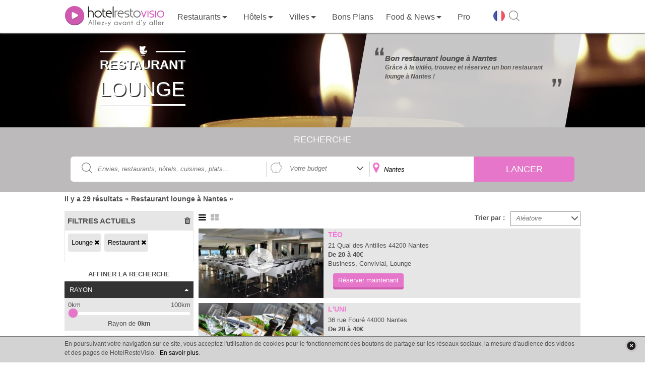

--- FILE ---
content_type: text/html; charset=UTF-8
request_url: https://www.restovisio.com/restaurant/category-lounge/ville-nantes.htm
body_size: 18004
content:

<!DOCTYPE html>
<html lang="fr">
	<head>
		<!--[if lt IE 9]><script src="/js/html5_createElement_for_IE.js"></script><![endif]-->
		<meta name="viewport" content="width=device-width, initial-scale=1, minimum-scale=1" />
		<meta http-equiv="content-type" content="text/html; charset=utf-8" />
		<title>Restaurant Lounge à Nantes - HotelRestoVisio France - RestoVisio.com</title>
		<meta name="description" content="Trouvez un restaurant lounge à Nantes grâce à nos vidéos et réservez en quelques clics sur HotelRestoVisio. Vous trouverez à coup sûr le restaurant qui vous correspond !" />
		<meta http-equiv="X-UA-Compatible" content="IE=edge" />
											<script>var _prum={id:"50eaf36294fe9cbf34000001"};var PRUM_EPISODES=PRUM_EPISODES||{};PRUM_EPISODES.q=[];PRUM_EPISODES.mark=function(b,a){PRUM_EPISODES.q.push(["mark",b,a||new Date().getTime()])};PRUM_EPISODES.measure=function(b,a,b){PRUM_EPISODES.q.push(["measure",b,a,b||new Date().getTime()])};PRUM_EPISODES.done=function(a){PRUM_EPISODES.q.push(["done",a])};PRUM_EPISODES.mark("firstbyte");(function(){var b=document.getElementsByTagName("script")[0];var a=document.createElement("script");a;a.async=true;a.charset="UTF-8";a.src="//rum-static.pingdom.net/prum.min.js";b.parentNode.insertBefore(a,b)})();</script>
									<link media="screen" href="/pack/css?f=public/banner.css,public/banner_search.css,smoothness/jquery-ui-1.9.1.custom.css,simplemodal.css,font_muli.css,font-awesome/css/font-awesome.css,b2c_waterline.css?v=1.66,b2c.css?v=1.66,public/sidebar_filter.css?v=1.01,public/search.css?v=1.03" rel="stylesheet" type="text/css" />				<script>var show_member_popup = 0 ; var ga_events = [{"category":"Search_B2C","action":"Filter_Category","label":"Lounge"},{"category":"Search_B2C","action":"Filter_Town","label":"Nantes"},{"category":"Search_B2C","action":"Filter_Univers","label":"Restaurant"}];
			        </script>
        						<script> (function(i,s,o,g,r,a,m){i['GoogleAnalyticsObject']=r;i[r]=i[r]||function(){(i[r].q=i[r].q||[]).push(arguments)},i[r].l=1*new Date();a=s.createElement(o), m=s.getElementsByTagName(o)[0];a.async=1;a.src=g;m.parentNode.insertBefore(a,m) })(window,document,'script','//www.google-analytics.com/analytics.js','ga'); ga('create', 'UA-11627177-1', 'auto'); ga('send', 'pageview');</script>
			
                            <script async src="//pagead2.googlesyndication.com/pagead/js/adsbygoogle.js"></script>
                <script> (adsbygoogle = window.adsbygoogle || []).push({google_ad_client: "ca-pub-2898903276187864", enable_page_level_ads: true});</script>
            								<script>IN_PRODUCTION="1";IS_MOBILE="";GOOGLE_ANALYTICS_ID="UA-11627177-1";</script>							<link rel="canonical" href="http://www.restovisio.com/restaurant/category-lounge/ville-nantes.htm" />
											<link rel="next" href="http://www.restovisio.com/restaurant/category-lounge/ville-nantes/2.htm" />
																<meta property="og:description" content="Trouvez un restaurant lounge &agrave; Nantes gr&acirc;ce &agrave; nos vid&eacute;os et r&eacute;servez en quelques clics sur HotelRestoVisio. Vous trouverez &agrave; coup s&ucirc;r le restaurant qui vous correspond !" />
							<meta property="og:site_name" content="RestoVisio" />
							<meta property="og:type" content="website" />
							<meta property="og:image" content="https://www.restovisio.com/img/b2c/social_picture.jpg" />
							<meta property="og:title" content="Restaurant Lounge &agrave; Nantes - HotelRestoVisio France - RestoVisio.com" />
							<meta property="og:url" content="http://www.restovisio.com/restaurant/category-lounge/ville-nantes.htm" />
										<meta name="twitter:card" content="summary" /><meta name="twitter:site" content="@RestoVisio" /><meta name="twitter:creator" content="@RestoVisio" /><meta name="twitter:image" content="https://www.restovisio.com/img/b2c/social_picture.jpg" />				<link rel="apple-touch-icon" sizes="57x57" href="/img/favicons/apple-touch-icon-57x57.png"><link rel="apple-touch-icon" sizes="60x60" href="/img/favicons/apple-touch-icon-60x60.png"><link rel="apple-touch-icon" sizes="72x72" href="/img/favicons/apple-touch-icon-72x72.png"><link rel="apple-touch-icon" sizes="76x76" href="/img/favicons/apple-touch-icon-76x76.png"><link rel="apple-touch-icon" sizes="114x114" href="/img/favicons/apple-touch-icon-114x114.png"><link rel="apple-touch-icon" sizes="120x120" href="/img/favicons/apple-touch-icon-120x120.png"><link rel="apple-touch-icon" sizes="144x144" href="/img/favicons/apple-touch-icon-144x144.png"><link rel="apple-touch-icon" sizes="152x152" href="/img/favicons/apple-touch-icon-152x152.png"><link rel="apple-touch-icon" sizes="180x180" href="/img/favicons/apple-touch-icon-180x180.png"><link rel="icon" type="image/png" href="/img/favicons/favicon-32x32.png" sizes="32x32"><link rel="icon" type="image/png" href="/img/favicons/android-chrome-192x192.png" sizes="192x192"><link rel="icon" type="image/png" href="/img/favicons/favicon-96x96.png" sizes="96x96"><link rel="icon" type="image/png" href="/img/favicons/favicon-16x16.png" sizes="16x16"><link rel="manifest" href="/img/favicons/manifest.json"><link rel="mask-icon" href="/img/favicons/safari-pinned-tab.svg" ><link rel="shortcut icon" href="/img/favicons/favicon.ico"><meta name="msapplication-TileColor" content="#ffffff"><meta name="msapplication-TileImage" content="/img/favicons/mstile-144x144.png"><meta name="theme-color" content="#ffffff">
		<meta property="fb:admins" content="1396788362,843774232,100001461613829" />
		<meta property="fb:app_id" content="380395233046" />
		<meta name="google-site-verification" content="v_n_jEgza9FnXXBwAQoBPwDyjDliMavzWImWdDvQH7g" />
		<meta name="p:domain_verify" content="f3c02d27342aa97c0044d1b2249f8968"/>
		<meta name="robots" content="noodp">

		<link rel="stylesheet" href="https://unpkg.com/leaflet@1.4.0/dist/leaflet.css"
		integrity="sha512-puBpdR0798OZvTTbP4A8Ix/l+A4dHDD0DGqYW6RQ+9jxkRFclaxxQb/SJAWZfWAkuyeQUytO7+7N4QKrDh+drA=="
		crossorigin=""/>
		<script src="https://unpkg.com/leaflet@1.4.0/dist/leaflet.js"
		integrity="sha512-QVftwZFqvtRNi0ZyCtsznlKSWOStnDORoefr1enyq5mVL4tmKB3S/EnC3rRJcxCPavG10IcrVGSmPh6Qw5lwrg=="
		crossorigin=""></script>



	</head>
		<body  class="uservoice body_searchpage custom_rvcampaign">

		<div id="fb-root"></div>

							
						<div id="wrapper">
																							<header id="header_wrapper" class="header_wrapper atr" data-gc="Navigation_B2C" data-ga="Click_Header">
        <div class="skhead_mob">
        <div class="mid_head">
            <div class="mid_head_content wrap">

                <div id="head_secondary_nav">
                    <a id="mobile_nav" title="Menu" href="javascript:void(0);" class="gtr" data-gl="btn menu mobile">
                        <span class="sprite_b2c menu"></span>
                    </a>

                    <a id="logo_HRV" href="/" title="HotelRestoVisio" class="gtr" data-gl="btn home">
                        <img src="/img/b2c/common/logo.png" alt="HotelRestoVisio"/>
                    </a>

                    <div id="head_secondary_connect">
                        
                        <div id="mobile_lang">
                            <span class="gg-pl-lang">
                                <span class="sg2"></span>
                            </span>
                        </div>
                        

                        <div id="mobile_search">
                            <a  title="Recherche" href="javascript:void(0);" class="gtr btn-sh-fl" data-gl="btn search mobile">
                                <span class="sprite_b2c search"></span>
                            </a>
                        </div>
                    </div>


                </div>
                <div class="clear"></div> 
            </div>
        </div>
        <div class="skhead_dkp">
            <div class="navigation_head">
                <div class="navigation wrap">
                    <nav id="menu_nav" class="menu_nav">
                        
<ul class="menu_nav_ul menu_nav_1" data-glp="menu_nav xxl">
            
        <li class="menu_nav_li menu_nav_home " data-level-name="home">

            <a href="/" 
                class="gtr">
                
                                    <span class="icon_nav sprite_b2c icone_home"></span>

                
                <span class="mnln">
                                        Accueil                </span>
                                    <img id="logo_HRV_head" src="/img/b2c/common/logoblk.png" alt="HotelRestoVisio">
                            </a>
       
                     </li>

            
        <li class="menu_nav_li nav_responsive menu_nav_login " data-level-name="login">

            <a href="https://www.restovisio.com/auth/login" 
                class="gtr">
                
                                    <span class="icon_nav sprite_b2c icone_login"></span>

                
                <span class="mnln">
                                        Se connecter                </span>
                            </a>
       
                     </li>

            
        <li class="menu_nav_li menu_nav_restaurant " data-level-name="restaurant">

            <a href="/restaurant" 
                class="menu_sublevel gtr">
                
                                    <span class="icon_nav sprite_b2c icone_restaurant"></span>

                
                <span class="mnln">
                                        Restaurants                </span>
                            </a>
       
                            <span class="lk_mobile_submenu"><span class="arrow_nav"></span></span>

                                     </li>

            
        <li class="menu_nav_li menu_nav_hotel " data-level-name="hotel">

            <a href="/hotel" 
                class="menu_sublevel gtr">
                
                                    <span class="icon_nav sprite_b2c icone_hotel"></span>

                
                <span class="mnln">
                                        Hôtels                </span>
                            </a>
       
                            <span class="lk_mobile_submenu"><span class="arrow_nav"></span></span>

                                     </li>

            
        <li class="menu_nav_li nav_no_link menu_nav_ville " data-level-name="ville">

            <a href="javascript:void(0);" 
                class="menu_sublevel gtr">
                
                                    <span class="icon_nav sprite_b2c icone_ville"></span>

                
                <span class="mnln">
                                        Villes                </span>
                            </a>
       
                            <span class="lk_mobile_submenu"><span class="arrow_nav"></span></span>

                                     </li>

            
        <li class="menu_nav_li menu_nav_offers " data-level-name="offers">

            <a href="/bons-plans.htm" 
                class="gtr">
                
                                    <span class="icon_nav sprite_b2c icone_offers"></span>

                
                <span class="mnln">
                                        Bons Plans                </span>
                            </a>
       
                     </li>

                    
        <li class="menu_nav_li menu_nav_editos " data-level-name="editos">

            <a href="/blog/" 
                class="menu_sublevel gtr">
                
                                    <span class="icon_nav sprite_b2c icone_editos"></span>

                
                <span class="mnln">
                                        Food & News                </span>
                            </a>
       
                            <span class="lk_mobile_submenu"><span class="arrow_nav"></span></span>

                                     </li>

            
        <li class="menu_nav_li current  nav_responsive nav_icon_desktop menu_nav_search " data-level-name="search">

            <a href="/search?sq=&amp;universe_id=0&amp;location=&amp;geoloc=0" 
                class="gtr">
                
                                    <span class="icon_nav sprite_b2c icone_search"></span>

                
                <span class="mnln">
                                        Recherche                </span>
                            </a>
       
                     </li>

            
        <li class="menu_nav_li menu_nav_solution_pro " data-level-name="solution_pro">

            <a href="https://www.restovisio.com/pro" 
                class="gtr">
                
                                    <span class="icon_nav sprite_b2c icone_solution_pro"></span>

                
                <span class="mnln">
                                            <span class="mnln_mob">Solutions </span>
                                        Pro                </span>
                            </a>
       
                     </li>

            
        <li class="menu_nav_li nav_responsive nav_icon_desktop menu_nav_newsletter " data-level-name="newsletter">

            <a href="/newsletter/register" 
                class="gtr">
                
                                    <span class="icon_nav sprite_b2c icone_newsletter"></span>

                
                <span class="mnln">
                                        Newsletter                </span>
                            </a>
       
                     </li>

            
        <li class="menu_nav_li nav_responsive menu_nav_about " data-level-name="about">

            <a href="https://www.restovisio.com/pro/about" 
                class="gtr">
                
                                    <span class="icon_nav sprite_b2c icone_about"></span>

                
                <span class="mnln">
                                        À propos                </span>
                            </a>
       
                     </li>

                            
        <li class="menu_nav_li nav_responsive menu_nav_contact " data-level-name="contact">

            <a href="/contact" 
                class="gtr">
                
                                    <span class="icon_nav sprite_b2c icone_contact"></span>

                
                <span class="mnln">
                                        Nous contacter                </span>
                            </a>
       
                     </li>

            
        <li class="menu_nav_li nav_responsive menu_nav_legal " data-level-name="legal">

            <a href="/legal" 
                class="gtr">
                
                                    <span class="icon_nav sprite_b2c icone_legal"></span>

                
                <span class="mnln">
                                        Mentions légales                </span>
                            </a>
       
                     </li>

                                                                                                            
            <li class="mnli-end">
            <span  title="Changer de langue" class="gg-pl-lang">
                <span class="sg2"></span>
            </span>

            

            <a href="javascript:void(0);" title="Rechercher" class="btn-sh-fl">
                <span class="sg2 sg2-sh"></span>
            </a>
        </li>
    
</ul>

    <div class="sub_menu_sections">
                    <div class="sub_menu_nav sub_menu_nav_1 sub_menu_nav_restaurant">
    <div class="smn_wr">
        <div class="lk_mobile_submenu"><span class="arrow_nav left"></span> Fermer</div>
        <div class="smnwr wrap">
                                                        
                
                <div class="sub_menu_nav_level_1 levl_category accordion_sub_menu" >

                                            <div class="title_sub_nav">
                            <span class="title_level">
                                Par ambiance                            </span>
                                                            <span class="sprite_b2c icon_accordion open"></span>
                                                    </div>
                    
                    
<ul class="menu_nav_ul menu_nav_2" data-glp="menu_nav xxl">
            
        <li class="menu_nav_li">

            <a href="/restaurant/category-romantic.htm" 
                class="gtr">
                
                
                <span class="mnln">
                                        Romantique                </span>
                            </a>
       
                     </li>

            
        <li class="menu_nav_li">

            <a href="/restaurant/category-business.htm" 
                class="gtr">
                
                
                <span class="mnln">
                                        Business                </span>
                            </a>
       
                     </li>

            
        <li class="menu_nav_li">

            <a href="/fr-meilleur-restaurant-traditionnel.htm" 
                class="gtr">
                
                
                <span class="mnln">
                                        Traditionnel                </span>
                            </a>
       
                     </li>

            
        <li class="menu_nav_li">

            <a href="/restaurant/category-terrasse.htm" 
                class="gtr">
                
                
                <span class="mnln">
                                        Terrasse                </span>
                            </a>
       
                     </li>

            
        <li class="menu_nav_li">

            <a href="/fr-restaurant-gastronomique.htm" 
                class="gtr">
                
                
                <span class="mnln">
                                        Gastronomique                </span>
                            </a>
       
                     </li>

            
        <li class="menu_nav_li">

            <a href="/restaurant/category-convivial.htm" 
                class="gtr">
                
                
                <span class="mnln">
                                        Convivial                </span>
                            </a>
       
                     </li>

            
        <li class="menu_nav_li">

            <a href="/restaurant/category-insolite.htm" 
                class="gtr">
                
                
                <span class="mnln">
                                        Insolite                </span>
                            </a>
       
                     </li>

            
        <li class="menu_nav_li">

            <a href="/restaurant/category-dansant.htm" 
                class="gtr">
                
                
                <span class="mnln">
                                        Dansant                </span>
                            </a>
       
                     </li>

            
        <li class="menu_nav_li">

            <a href="/restaurant/category-lounge.htm" 
                class="gtr">
                
                
                <span class="mnln">
                                        Lounge                </span>
                            </a>
       
                     </li>

            
        <li class="menu_nav_li">

            <a href="/restaurant/category-chic.htm" 
                class="gtr">
                
                
                <span class="mnln">
                                        Chic                </span>
                            </a>
       
                     </li>

            
        <li class="menu_nav_li">

            <a href="/restaurant/category-au-vert.htm" 
                class="gtr">
                
                
                <span class="mnln">
                                        Au vert                </span>
                            </a>
       
                     </li>

            
        <li class="menu_nav_li">

            <a href="/restaurant/category-sport-evenement.htm" 
                class="gtr">
                
                
                <span class="mnln">
                                        Sport / événement                </span>
                            </a>
       
                     </li>

            
        <li class="menu_nav_li">

            <a href="/restaurant/category-brasserie-bistrot.htm" 
                class="gtr">
                
                
                <span class="mnln">
                                        Brasserie / Bistrot                </span>
                            </a>
       
                     </li>

            
        <li class="menu_nav_li">

            <a href="/restaurant/category-bar-a-vin.htm" 
                class="gtr">
                
                
                <span class="mnln">
                                        Bar à vin                </span>
                            </a>
       
                     </li>

            
        <li class="menu_nav_li">

            <a href="/restaurant/category-bord-de-mer.htm" 
                class="gtr">
                
                
                <span class="mnln">
                                        Bord de mer                </span>
                            </a>
       
                     </li>

            
        <li class="menu_nav_li">

            <a href="/restaurant/category-montagne.htm" 
                class="gtr">
                
                
                <span class="mnln">
                                        Montagne                </span>
                            </a>
       
                     </li>

    
    
</ul>


                </div>
                                            
                
                <div class="sub_menu_nav_level_1 levl_cook accordion_sub_menu" >

                                            <div class="title_sub_nav">
                            <span class="title_level">
                                Par cuisine                            </span>
                                                            <span class="sprite_b2c icon_accordion close"></span>
                                                    </div>
                    
                    
<ul class="menu_nav_ul menu_nav_2" data-glp="menu_nav xxl">
            
        <li class="menu_nav_li">

            <a href="/restaurant/cuisine-africaine.htm" 
                class="gtr">
                
                
                <span class="mnln">
                                        Africaine                </span>
                            </a>
       
                     </li>

            
        <li class="menu_nav_li">

            <a href="/restaurant/cuisine-espagnole.htm" 
                class="gtr">
                
                
                <span class="mnln">
                                        Espagnole                </span>
                            </a>
       
                     </li>

            
        <li class="menu_nav_li">

            <a href="/restaurant/cuisine-mediterraneenne.htm" 
                class="gtr">
                
                
                <span class="mnln">
                                        Mediterranéenne                </span>
                            </a>
       
                     </li>

            
        <li class="menu_nav_li">

            <a href="/restaurant/cuisine-alsacienne.htm" 
                class="gtr">
                
                
                <span class="mnln">
                                        Alsacienne                </span>
                            </a>
       
                     </li>

            
        <li class="menu_nav_li">

            <a href="/restaurant/cuisine-francaise.htm" 
                class="gtr">
                
                
                <span class="mnln">
                                        Française                </span>
                            </a>
       
                     </li>

            
        <li class="menu_nav_li">

            <a href="/restaurant/cuisine-orientale.htm" 
                class="gtr">
                
                
                <span class="mnln">
                                        Orientale                </span>
                            </a>
       
                     </li>

            
        <li class="menu_nav_li">

            <a href="/restaurant/cuisine-americaine.htm" 
                class="gtr">
                
                
                <span class="mnln">
                                        Américaine                </span>
                            </a>
       
                     </li>

            
        <li class="menu_nav_li">

            <a href="/restaurant/cuisine-franco-asiatique.htm" 
                class="gtr">
                
                
                <span class="mnln">
                                        Franco-asiatique                </span>
                            </a>
       
                     </li>

            
        <li class="menu_nav_li">

            <a href="/restaurant/cuisine-russe.htm" 
                class="gtr">
                
                
                <span class="mnln">
                                        Russe                </span>
                            </a>
       
                     </li>

            
        <li class="menu_nav_li">

            <a href="/restaurant/cuisine-anglaise.htm" 
                class="gtr">
                
                
                <span class="mnln">
                                        Anglaise                </span>
                            </a>
       
                     </li>

            
        <li class="menu_nav_li">

            <a href="/restaurant/cuisine-grecque.htm" 
                class="gtr">
                
                
                <span class="mnln">
                                        Grecque                </span>
                            </a>
       
                     </li>

            
        <li class="menu_nav_li">

            <a href="/restaurant/cuisine-thailandaise.htm" 
                class="gtr">
                
                
                <span class="mnln">
                                        Thaïlandaise                </span>
                            </a>
       
                     </li>

            
        <li class="menu_nav_li">

            <a href="/restaurant/cuisine-asiatique.htm" 
                class="gtr">
                
                
                <span class="mnln">
                                        Asiatique                </span>
                            </a>
       
                     </li>

            
        <li class="menu_nav_li">

            <a href="/restaurant/cuisine-guinguette.htm" 
                class="gtr">
                
                
                <span class="mnln">
                                        Guinguette                </span>
                            </a>
       
                     </li>

            
        <li class="menu_nav_li">

            <a href="/restaurant/cuisine-thailandaise-et-laotienne.htm" 
                class="gtr">
                
                
                <span class="mnln">
                                        Thaïlandaise et Laotienne                </span>
                            </a>
       
                     </li>

            
        <li class="menu_nav_li">

            <a href="/restaurant/cuisine-bio.htm" 
                class="gtr">
                
                
                <span class="mnln">
                                        Bio                </span>
                            </a>
       
                     </li>

            
        <li class="menu_nav_li">

            <a href="/restaurant/cuisine-indienne.htm" 
                class="gtr">
                
                
                <span class="mnln">
                                        Indienne                </span>
                            </a>
       
                     </li>

            
        <li class="menu_nav_li">

            <a href="/restaurant/cuisine-traditionnelle.htm" 
                class="gtr">
                
                
                <span class="mnln">
                                        Traditionnelle                </span>
                            </a>
       
                     </li>

            
        <li class="menu_nav_li">

            <a href="/restaurant/cuisine-bouchon-lyonnais.htm" 
                class="gtr">
                
                
                <span class="mnln">
                                        Bouchon Lyonnais                </span>
                            </a>
       
                     </li>

            
        <li class="menu_nav_li">

            <a href="/restaurant/cuisine-indochinois-cambodge-viet-lao.htm" 
                class="gtr">
                
                
                <span class="mnln">
                                        Indochinois (cambodge, viet, lao)                </span>
                            </a>
       
                     </li>

            
        <li class="menu_nav_li">

            <a href="/restaurant/cuisine-tunisienne.htm" 
                class="gtr">
                
                
                <span class="mnln">
                                        Tunisienne                </span>
                            </a>
       
                     </li>

            
        <li class="menu_nav_li">

            <a href="/restaurant/cuisine-chinoise.htm" 
                class="gtr">
                
                
                <span class="mnln">
                                        Chinoise                </span>
                            </a>
       
                     </li>

            
        <li class="menu_nav_li">

            <a href="/restaurant/cuisine-italienne.htm" 
                class="gtr">
                
                
                <span class="mnln">
                                        Italienne                </span>
                            </a>
       
                     </li>

            
        <li class="menu_nav_li">

            <a href="/restaurant/cuisine-variee.htm" 
                class="gtr">
                
                
                <span class="mnln">
                                        Variée                </span>
                            </a>
       
                     </li>

            
        <li class="menu_nav_li">

            <a href="/restaurant/cuisine-colombienne.htm" 
                class="gtr">
                
                
                <span class="mnln">
                                        Colombienne                </span>
                            </a>
       
                     </li>

            
        <li class="menu_nav_li">

            <a href="/restaurant/cuisine-japonaise.htm" 
                class="gtr">
                
                
                <span class="mnln">
                                        Japonaise                </span>
                            </a>
       
                     </li>

            
        <li class="menu_nav_li">

            <a href="/restaurant/cuisine-vietnamienne.htm" 
                class="gtr">
                
                
                <span class="mnln">
                                        Vietnamienne                </span>
                            </a>
       
                     </li>

            
        <li class="menu_nav_li">

            <a href="/restaurant/cuisine-cubaine.htm" 
                class="gtr">
                
                
                <span class="mnln">
                                        Cubaine                </span>
                            </a>
       
                     </li>

            
        <li class="menu_nav_li">

            <a href="/restaurant/cuisine-libanaise.htm" 
                class="gtr">
                
                
                <span class="mnln">
                                        Libanaise                </span>
                            </a>
       
                     </li>

            
        <li class="menu_nav_li">

            <a href="/restaurant/cuisine-cuisine-du-monde.htm" 
                class="gtr">
                
                
                <span class="mnln">
                                        Cuisine du monde                </span>
                            </a>
       
                     </li>

            
        <li class="menu_nav_li">

            <a href="/restaurant/cuisine-marocaine.htm" 
                class="gtr">
                
                
                <span class="mnln">
                                        Marocaine                </span>
                            </a>
       
                     </li>

    
    
</ul>


                </div>
                                    </div>
    </div>
</div>                     <div class="sub_menu_nav sub_menu_nav_1 sub_menu_nav_hotel">
    <div class="smn_wr">
        <div class="lk_mobile_submenu"><span class="arrow_nav left"></span> Fermer</div>
        <div class="smnwr wrap">
                                                        
                
                <div class="sub_menu_nav_level_1 levl_category accordion_sub_menu" >

                                            <div class="title_sub_nav">
                            <span class="title_level">
                                Par ambiance                            </span>
                                                            <span class="sprite_b2c icon_accordion open"></span>
                                                    </div>
                    
                    
<ul class="menu_nav_ul menu_nav_2" data-glp="menu_nav xxl">
            
        <li class="menu_nav_li">

            <a href="/hotel+romantique.htm" 
                class="gtr">
                
                
                <span class="mnln">
                                        Romantique                </span>
                            </a>
       
                     </li>

            
        <li class="menu_nav_li">

            <a href="/hotel/category-business.htm" 
                class="gtr">
                
                
                <span class="mnln">
                                        Business                </span>
                            </a>
       
                     </li>

            
        <li class="menu_nav_li">

            <a href="/hotel+traditionnel.htm" 
                class="gtr">
                
                
                <span class="mnln">
                                        Traditionnel                </span>
                            </a>
       
                     </li>

            
        <li class="menu_nav_li">

            <a href="/hotel+aquatique.htm" 
                class="gtr">
                
                
                <span class="mnln">
                                        Piscine                </span>
                            </a>
       
                     </li>

            
        <li class="menu_nav_li">

            <a href="/hotel/category-convivial.htm" 
                class="gtr">
                
                
                <span class="mnln">
                                        Convivial                </span>
                            </a>
       
                     </li>

            
        <li class="menu_nav_li">

            <a href="/hotel/category-insolite.htm" 
                class="gtr">
                
                
                <span class="mnln">
                                        Insolite                </span>
                            </a>
       
                     </li>

            
        <li class="menu_nav_li">

            <a href="/hotel/category-lounge.htm" 
                class="gtr">
                
                
                <span class="mnln">
                                        Lounge                </span>
                            </a>
       
                     </li>

            
        <li class="menu_nav_li">

            <a href="/hotel/category-au-vert.htm" 
                class="gtr">
                
                
                <span class="mnln">
                                        Au vert                </span>
                            </a>
       
                     </li>

            
        <li class="menu_nav_li">

            <a href="/hotel/category-sport-evenement.htm" 
                class="gtr">
                
                
                <span class="mnln">
                                        Sport/événement                </span>
                            </a>
       
                     </li>

            
        <li class="menu_nav_li">

            <a href="/hotel/category-bord-de-mer.htm" 
                class="gtr">
                
                
                <span class="mnln">
                                        Bord de mer                </span>
                            </a>
       
                     </li>

            
        <li class="menu_nav_li">

            <a href="/hotel/category-montagne.htm" 
                class="gtr">
                
                
                <span class="mnln">
                                        Montagne                </span>
                            </a>
       
                     </li>

    
    
</ul>


                </div>
                                            
                
                <div class="sub_menu_nav_level_1 levl_star accordion_sub_menu" >

                                            <div class="title_sub_nav">
                            <span class="title_level">
                                Par étoile                            </span>
                                                            <span class="sprite_b2c icon_accordion close"></span>
                                                    </div>
                    
                    
<ul class="menu_nav_ul menu_nav_2" data-glp="menu_nav xxl">
            
        <li class="menu_nav_li">

            <a href="/hotel/etoile-1.htm" 
                class="gtr">
                
                
                <span class="mnln">
                                        1 étoile                </span>
                            </a>
       
                     </li>

            
        <li class="menu_nav_li">

            <a href="/hotel/etoile-2.htm" 
                class="gtr">
                
                
                <span class="mnln">
                                        2 étoiles                </span>
                            </a>
       
                     </li>

            
        <li class="menu_nav_li">

            <a href="/hotel/etoile-3.htm" 
                class="gtr">
                
                
                <span class="mnln">
                                        3 étoiles                </span>
                            </a>
       
                     </li>

            
        <li class="menu_nav_li">

            <a href="/hotel/etoile-4.htm" 
                class="gtr">
                
                
                <span class="mnln">
                                        4 étoiles                </span>
                            </a>
       
                     </li>

            
        <li class="menu_nav_li">

            <a href="/hotel/etoile-5.htm" 
                class="gtr">
                
                
                <span class="mnln">
                                        5 étoiles                </span>
                            </a>
       
                     </li>

    
    
</ul>


                </div>
                                    </div>
    </div>
</div>                     <div class="sub_menu_nav sub_menu_nav_1 sub_menu_nav_ville">
    <div class="smn_wr">
        <div class="lk_mobile_submenu"><span class="arrow_nav left"></span> Fermer</div>
        <div class="smnwr wrap">
                                                        
                
                <div class="sub_menu_nav_level_1 levl_region accordion_sub_menu" >

                                            <div class="title_sub_nav">
                            <span class="title_level">
                                Par région                            </span>
                                                            <span class="sprite_b2c icon_accordion open"></span>
                                                    </div>
                    
                    
<ul class="menu_nav_ul menu_nav_2" data-glp="menu_nav xxl">
            
        <li class="menu_nav_li">

            <a href="/paris-et-region" 
                class="gtr">
                
                
                <span class="mnln">
                                        Paris et sa région                </span>
                            </a>
       
                     </li>

            
        <li class="menu_nav_li">

            <a href="/marseille-et-region" 
                class="gtr">
                
                
                <span class="mnln">
                                        Marseille et sa région                </span>
                            </a>
       
                     </li>

            
        <li class="menu_nav_li">

            <a href="/bordeaux-et-region" 
                class="gtr">
                
                
                <span class="mnln">
                                        Bordeaux et sa région                </span>
                            </a>
       
                     </li>

            
        <li class="menu_nav_li">

            <a href="/rennes-et-region" 
                class="gtr">
                
                
                <span class="mnln">
                                        Rennes et sa région                </span>
                            </a>
       
                     </li>

            
        <li class="menu_nav_li">

            <a href="/lille-et-region" 
                class="gtr">
                
                
                <span class="mnln">
                                        Lille et sa région                </span>
                            </a>
       
                     </li>

            
        <li class="menu_nav_li">

            <a href="/lyon-et-region" 
                class="gtr">
                
                
                <span class="mnln">
                                        Lyon et sa région                </span>
                            </a>
       
                     </li>

            
        <li class="menu_nav_li">

            <a href="/nantes-et-region" 
                class="gtr">
                
                
                <span class="mnln">
                                        Nantes et sa région                </span>
                            </a>
       
                     </li>

            
        <li class="menu_nav_li">

            <a href="/strasbourg-et-region" 
                class="gtr">
                
                
                <span class="mnln">
                                        Strasbourg et sa région                </span>
                            </a>
       
                     </li>

            
        <li class="menu_nav_li">

            <a href="/toulouse-et-region" 
                class="gtr">
                
                
                <span class="mnln">
                                        Toulouse et sa région                </span>
                            </a>
       
                     </li>

                                                                                                    
    
</ul>


                </div>
                                            
                
                <div class="sub_menu_nav_level_1 levl_city accordion_sub_menu" >

                                            <div class="title_sub_nav">
                            <span class="title_level">
                                Par ville                            </span>
                                                            <span class="sprite_b2c icon_accordion close"></span>
                                                    </div>
                    
                    
<ul class="menu_nav_ul menu_nav_2" data-glp="menu_nav xxl">
            
        <li class="menu_nav_li">

            <a href="/restaurant/ville-amiens.htm" 
                class="gtr">
                
                
                <span class="mnln">
                                        Amiens                </span>
                            </a>
       
                     </li>

            
        <li class="menu_nav_li">

            <a href="/restaurant/ville-limoges.htm" 
                class="gtr">
                
                
                <span class="mnln">
                                        Limoges                </span>
                            </a>
       
                     </li>

            
        <li class="menu_nav_li">

            <a href="/fr-restaurant-paris.htm" 
                class="gtr">
                
                
                <span class="mnln">
                                        Paris                </span>
                            </a>
       
                     </li>

            
        <li class="menu_nav_li">

            <a href="/restaurant/ville-besancon.htm" 
                class="gtr">
                
                
                <span class="mnln">
                                        Besançon                </span>
                            </a>
       
                     </li>

            
        <li class="menu_nav_li">

            <a href="/restaurant/ville-lyon.htm" 
                class="gtr">
                
                
                <span class="mnln">
                                        Lyon                </span>
                            </a>
       
                     </li>

            
        <li class="menu_nav_li">

            <a href="/restaurant/ville-poitiers.htm" 
                class="gtr">
                
                
                <span class="mnln">
                                        Poitiers                </span>
                            </a>
       
                     </li>

            
        <li class="menu_nav_li">

            <a href="/restaurant/ville-bordeaux.htm" 
                class="gtr">
                
                
                <span class="mnln">
                                        Bordeaux                </span>
                            </a>
       
                     </li>

            
        <li class="menu_nav_li">

            <a href="/restaurant/ville-marseille.htm" 
                class="gtr">
                
                
                <span class="mnln">
                                        Marseille                </span>
                            </a>
       
                     </li>

            
        <li class="menu_nav_li">

            <a href="/restaurant/ville-reims.htm" 
                class="gtr">
                
                
                <span class="mnln">
                                        Reims                </span>
                            </a>
       
                     </li>

            
        <li class="menu_nav_li">

            <a href="/restaurant/ville-caen.htm" 
                class="gtr">
                
                
                <span class="mnln">
                                        Caen                </span>
                            </a>
       
                     </li>

            
        <li class="menu_nav_li">

            <a href="/restaurant/ville-metz.htm" 
                class="gtr">
                
                
                <span class="mnln">
                                        Metz                </span>
                            </a>
       
                     </li>

            
        <li class="menu_nav_li">

            <a href="/restaurant/ville-rennes.htm" 
                class="gtr">
                
                
                <span class="mnln">
                                        Rennes                </span>
                            </a>
       
                     </li>

            
        <li class="menu_nav_li">

            <a href="/restaurant/ville-clermont-ferrand.htm" 
                class="gtr">
                
                
                <span class="mnln">
                                        Clermont-Ferrand                </span>
                            </a>
       
                     </li>

            
        <li class="menu_nav_li">

            <a href="/restaurant/ville-montpellier.htm" 
                class="gtr">
                
                
                <span class="mnln">
                                        Montpellier                </span>
                            </a>
       
                     </li>

            
        <li class="menu_nav_li">

            <a href="/restaurant/ville-rouen.htm" 
                class="gtr">
                
                
                <span class="mnln">
                                        Rouen                </span>
                            </a>
       
                     </li>

            
        <li class="menu_nav_li">

            <a href="/restaurant/ville-dijon.htm" 
                class="gtr">
                
                
                <span class="mnln">
                                        Dijon                </span>
                            </a>
       
                     </li>

            
        <li class="menu_nav_li">

            <a href="/restaurant/ville-nantes.htm" 
                class="gtr">
                
                
                <span class="mnln">
                                        Nantes                </span>
                            </a>
       
                     </li>

            
        <li class="menu_nav_li">

            <a href="/restaurant/ville-strasbourg.htm" 
                class="gtr">
                
                
                <span class="mnln">
                                        Strasbourg                </span>
                            </a>
       
                     </li>

            
        <li class="menu_nav_li">

            <a href="/restaurant/ville-lille.htm" 
                class="gtr">
                
                
                <span class="mnln">
                                        Lille                </span>
                            </a>
       
                     </li>

            
        <li class="menu_nav_li">

            <a href="/restaurant/ville-orleans.htm" 
                class="gtr">
                
                
                <span class="mnln">
                                        Orléans                </span>
                            </a>
       
                     </li>

            
        <li class="menu_nav_li">

            <a href="/restaurant/ville-toulouse.htm" 
                class="gtr">
                
                
                <span class="mnln">
                                        Toulouse                </span>
                            </a>
       
                     </li>

    
    
</ul>


                </div>
                                    </div>
    </div>
</div>                     <div class="sub_menu_nav sub_menu_nav_1 sub_menu_nav_editos">
    <div class="smn_wr">
        <div class="lk_mobile_submenu"><span class="arrow_nav left"></span> Fermer</div>
        <div class="smnwr wrap">
                                                        
                
                <div class="sub_menu_nav_level_1 levl_carte accordion_sub_menu" >

                                            <div class="title_sub_nav">
                            <span class="title_level">
                                À la carte                            </span>
                                                            <span class="sprite_b2c icon_accordion open"></span>
                                                    </div>
                    
                    
<ul class="menu_nav_ul menu_nav_2" data-glp="menu_nav xxl">
            
        <li class="menu_nav_li">

            <a href="https://www.restovisio.com/blog/a-la-carte/le-vin-sans-alcool-une-revolution-dans-lart-de-la-vinification/" 
                class="gtr">
                
                
                <span class="mnln">
                                        Le Vin Sans Alcool : Une Révolution dans l’Art de la Vinification                </span>
                            </a>
       
                     </li>

            
        <li class="menu_nav_li">

            <a href="https://www.restovisio.com/blog/actualites-culinaires/soiree-mexicaine-les-5-plats-a-realiser/" 
                class="gtr">
                
                
                <span class="mnln">
                                        Soirée mexicaine : Les 5 plats à réaliser                </span>
                            </a>
       
                     </li>

            
        <li class="menu_nav_li">

            <a href="http://www.restovisio.com/blog/category/a-la-carte/" 
                class="gtr">
                
                
                <span class="mnln">
                                        Voir plus                </span>
                            </a>
       
                     </li>

    
    
</ul>


                </div>
                                            
                
                <div class="sub_menu_nav_level_1 levl_actu accordion_sub_menu" >

                                            <div class="title_sub_nav">
                            <span class="title_level">
                                Actualités                            </span>
                                                            <span class="sprite_b2c icon_accordion close"></span>
                                                    </div>
                    
                    
<ul class="menu_nav_ul menu_nav_2" data-glp="menu_nav xxl">
            
        <li class="menu_nav_li">

            <a href="https://www.restovisio.com/blog/actualites-culinaires/calendrier-de-lavent/cette-annee-pensez-calendrier-de-lavent-artisanal/" 
                class="gtr">
                
                
                <span class="mnln">
                                        Cette année, pensez calendrier de l’Avent artisanal                </span>
                            </a>
       
                     </li>

            
        <li class="menu_nav_li">

            <a href="https://www.restovisio.com/blog/actualites-culinaires/soiree-mexicaine-les-5-plats-a-realiser/" 
                class="gtr">
                
                
                <span class="mnln">
                                        Soirée mexicaine : Les 5 plats à réaliser                </span>
                            </a>
       
                     </li>

            
        <li class="menu_nav_li">

            <a href="http://www.restovisio.com/blog/category/actualites-culinaires/" 
                class="gtr">
                
                
                <span class="mnln">
                                        Voir plus                </span>
                            </a>
       
                     </li>

    
    
</ul>


                </div>
                                            
                
                <div class="sub_menu_nav_level_1 levl_selec accordion_sub_menu" >

                                            <div class="title_sub_nav">
                            <span class="title_level">
                                La sélec'                            </span>
                                                            <span class="sprite_b2c icon_accordion close"></span>
                                                    </div>
                    
                    
<ul class="menu_nav_ul menu_nav_2" data-glp="menu_nav xxl">
            
        <li class="menu_nav_li">

            <a href="https://www.restovisio.com/blog/coups-de-coeur/envie-dun-diner-memorable-decouvrez-le-restaurant-peniche-marina-de-paris-une-croisiere-sur-la-seine-delicieuse-en-couple-en-famille-ou-entre-amis/" 
                class="gtr">
                
                
                <span class="mnln">
                                        Envie d’un diner mémorable ? Découvrez le restaurant péniche Marina de Paris : une croisière sur la Seine délicieuse en couple, en famille ou entre amis !                </span>
                            </a>
       
                     </li>

            
        <li class="menu_nav_li">

            <a href="https://www.restovisio.com/blog/actualites-culinaires/interview-fourniresto-specialiste-du-materiel-de-cuisine-pour-professionnels-de-la-restauration/" 
                class="gtr">
                
                
                <span class="mnln">
                                        INTERVIEW FOURNIRESTO : SPÉCIALISTE DU MATÉRIEL DE CUISINE POUR PROFESSIONNELS DE LA RESTAURATION                </span>
                            </a>
       
                     </li>

            
        <li class="menu_nav_li">

            <a href="http://www.restovisio.com/blog/category/la-selec/" 
                class="gtr">
                
                
                <span class="mnln">
                                        Voir plus                </span>
                            </a>
       
                     </li>

    
    
</ul>


                </div>
                                            
                
                <div class="sub_menu_nav_level_1 levl_interview accordion_sub_menu" >

                                            <div class="title_sub_nav">
                            <span class="title_level">
                                Recettes en vidéo                            </span>
                                                            <span class="sprite_b2c icon_accordion close"></span>
                                                    </div>
                    
                    
<ul class="menu_nav_ul menu_nav_2" data-glp="menu_nav xxl">
            
        <li class="menu_nav_li">

            <a href="https://www.restovisio.com/blog/general/recette-en-video-tartare-de-thon-salade-de-tomates-et-fraises-par-le-restaurant-tomate-cerise/" 
                class="gtr">
                
                
                <span class="mnln">
                                        Recette en vidéo : tartare de thon, salade de tomates et fraises par le restaurant Tomate Cerise !                </span>
                            </a>
       
                     </li>

            
        <li class="menu_nav_li">

            <a href="https://www.restovisio.com/blog/zoom-sur-un-chef/recette-en-video-macaron-au-chocolat-du-restaurant-ledito/" 
                class="gtr">
                
                
                <span class="mnln">
                                        Recette en vidéo : Macaron au chocolat du restaurant l’Édito                </span>
                            </a>
       
                     </li>

            
        <li class="menu_nav_li">

            <a href="http://www.restovisio.com/blog/category/zoom-sur-un-chef/" 
                class="gtr">
                
                
                <span class="mnln">
                                        Voir plus                </span>
                            </a>
       
                     </li>

    
    
</ul>


                </div>
                                    </div>
    </div>
</div>             </div>

                    </nav>
                </div>
            </div>

            
        </div>
    </div>
 </header> 									<div id="content_wrapper">
				<div id="content" class="atr" data-gc="Navigation_B2C" data-ga="Click_Searchpage">
												    <section id="banner_couv" class="banner_ banner_lounge banner_category banner_restaurant cnmg">
    <div class="banner_couv_content">
    
        <div id="img-container-bg">
            <img id="img_banner_couv" src="https://static.restovisio.com/gallery/categories/category54b4f7f65923b-7056852aae6cb37988e166cb0ecbab01.jpg" alt="Restaurant lounge - HotelRestoVisio" >
            <div id="slogan_container" class="slogan_container">
                <div class="slogan_title custom_hr slogan_title_16">
                                            <div class="hr_cat">
                            <span class="sprite_cat white i-cat-lounge"></span>
                        </div>
                    
                                            <div class="h1_st"><b>Restaurant</b> lounge</div>
                                    </div>

                                                           
                        <div class="slogan_desc slogan_desc_0">
                            <div class="slogan_desc_content">   
                                <span class="quote_top"></span>
                                <h1>Bon restaurant lounge à Nantes</h1><h2>Grâce à la vidéo, trouvez et réservez un bon restaurant lounge à Nantes !</h2>                                <span class="quote_bottom"></span>
                            </div>
                        </div>
                                    
            </div>
        </div>
        <div class="clear"></div>
    </div>
</section>
<section id="search_page" class="  cnmg">
    <div id="search_block" class="">
    <div class="search_block_content wrap">
                    <div class="h2_st">Recherche</div>
                <form id="search_form" action="/search" method="GET">
            <fieldset class="fst_sh_base">
                <div class="fst_row">
                    <p class="sh_bk_keyword">
                                                <span class="sg2 sg2-sh"></span>
                        <input id="sh_keyword" class="sh_keyword" type="text" placeholder="Envies, restaurants, hôtels, cuisines, plats..." value="" name="sq">
                    </p>

                                                                                        <p class="sh_bk_price">
                            <span class="sg2 sg2-budget"></span>
                            <select id="sh_price"  name="filter_price_id" >
                                <option value="" disabled selected>Votre budget</option>
                                <option value="" >Tous</option>
                                                                    <option value="1" >moins de 20€</option>
                                                                    <option value="2" >de 20 à 40€</option>
                                                                    <option value="3" >de 40 à 60€</option>
                                                                    <option value="4" >de 60 à 80€</option>
                                                                    <option value="5" >de 80 à 100€</option>
                                                                    <option value="6" >plus de 100€</option>
                                                                    <option value="7" >Moins de 100€</option>
                                                                    <option value="8" >De 100 et 200€</option>
                                                                    <option value="9" >De 200 à 300€</option>
                                                                    <option value="12" >De 300 à 400€</option>
                                                                    <option value="13" >De 400 à 500€</option>
                                                                    <option value="14" >Plus de 500€</option>
                                                            </select>
                        </p>
                    
                    <p class="sh_bk_location">
                        <span class="it_location">
                            <a class="gtr search_geoloc" data-gc="Navigation_B2C" data-ga="Click_Searchpage" data-gl="btn search my geoloc" href="javascript:void(0);" >
                                <i class="fa fa-map-marker"></i>
                            </a>
                                                        <input id="sh_location" placeholder="Adresse, ville, région..." class="sh_location" type="text" value="Nantes" name="location">
                                                    </span>
                    </p>

                    <p class="sh_bk_action">
                        <input id="search_block_submit" type="submit" class="gtr" data-gc="Navigation_B2C" data-ga="Click_Searchpage" data-gl="btn submit search" value="Lancer">
                        <input class="geoloc_criteria hidden_geoloc" type="hidden" name="geoloc" value="0"/>
                    </p>
                </div>

            </fieldset>
        </form>
    </div> 
</div> 
<script>
    var init_filters_search = 0;
    var init_filter_av_hide = 0;
</script>
	<div class="search_actions">
				<a class="toggle_filter" href="javascript:void(0);">Affiner</a>
					<a class="toggle_sort" href="javascript:void(0);">Trier</a>
			<a class="toggle_map map_list_lk" href="javascript:void(0);" data-href="/carte/recherche.htm?filters[category][]=33&filters[town][]=17098&universe_id=1">Plan</a>
			</div>
	<div id="search_btn_actions" class="search_btn_actions">
		<a href="javascript:void(0);" class="button_grey sh_filter_cancel gtr" data-gl="cancel filter search">
			Annuler
		</a>
		<a href="javascript:void(0);" class="button_pink sh_filter_go gtr" data-gl="go filter search">
			Lancer
		</a>
	</div>

	<div id="search_section" class="wrap">
			    <div class="search_result_summary">
	    	Il y a 29 résultats
							&laquo; Restaurant lounge à Nantes &raquo;			
				    </div>

		<div class="clear"></div>

		<div class="search_description">
					</div>
		<div class="clear"></div>

		<div id="search_sidebar" class="search_sidebar">
		    <div class="search_sidebar_content">
    	<div class="search_current_filter load">
		<div class="sh_title">
			<b>Filtres Actuels</b>
			<span class="remove_all_filter"><i class="fa fa-trash" aria-hidden="true"></i></span>
		</div>
		<form id="form_filter" method="POST" class="sh_filter_list tag_list"></form>
	</div>

	<!--<div class="search_map_list_btn">
								<div class="search_map_btn">
					<a title="Consulter la carte" href="javascript:void(0);" data-href="/carte/recherche.htm?filters[category][]=33&filters[town][]=17098&universe_id=1" class="map_list_lk map_btn gtr" data-gl="btn go map search">
			            <span class="button_pink">Voir le Plan</span>
			        </a>
		        </div>
			</div>-->

	<div id="search_filter_grp" class="search_filter_grp">
		<b class="sh_filter_title">Affiner la recherche</b>

								<div class="sh_block_filter open">
				<div class="sh_block_filter_header">
					<span class="sh_block_filter_title">Rayon</span>
					<span class="carret_toggle"><i class="fa fa-caret-down" aria-hidden="true"></i></span>
				</div>
				<div class="sh_block_filter_content sh_filter_rad">
					<div>
						<input type="range" name="rad" class="input_tag_range_filter" id="filter_rad" value="0" step="5" min="0" max="100" oninput="move_radius_rad();">
						<span class="min_range_text left">0km</span>
						<span class="min_range_text right">100km</span>
					</div>
					<div class="range_text"></div>
				</div>
			</div>
		
		<div class="sh_block_filter open">
			<div class="sh_block_filter_header">
				<span class="sh_block_filter_title">Type d'établissement</span>
				<span class="carret_toggle"><i class="fa fa-caret-down" aria-hidden="true"></i></span>
			</div>
			<div class="sh_block_filter_content sh_filter_universe">
				<div><input type="radio" name="universe" class="input_tag_filter" id="universe_all" value="0" data-label="Établissement" checked><label for="universe_all">Tous</label></div>
				<div><input type="radio" name="universe" class="input_tag_filter" id="universe_restaurant" data-label="Restaurant" value="1"><label for="universe_restaurant">Restaurant uniquement</label></div>
				<div><input type="radio" name="universe" class="input_tag_filter" id="universe_hotel" data-label="Hôtel" value="2"><label for="universe_hotel">Hôtel uniquement</label></div>
			</div>
		</div>

        	
		<div class="sh_block_filter open">
	<div class="sh_block_filter_header">
		<span class="sh_block_filter_title">Budget</span>
		<span class="carret_toggle"><i class="fa fa-caret-down" aria-hidden="true"></i></span>
	</div>
	<div class="sh_block_filter_content sh_filter_price" style="">
		<div class="slider-range"></div>
		<div class="slider-range-text"></div>
	</div>
</div><div class="sh_block_filter ">
	<div class="sh_block_filter_header">
		<span class="sh_block_filter_title">Cadre & Ambiance</span>
		<span class="carret_toggle"><i class="fa fa-caret-down" aria-hidden="true"></i></span>
	</div>
	<div class="sh_block_filter_content sh_filter_category_ambiance load" style="display:none;">
			</div>
</div><div class="sh_block_filter ">
	<div class="sh_block_filter_header">
		<span class="sh_block_filter_title">Plats</span>
		<span class="carret_toggle"><i class="fa fa-caret-down" aria-hidden="true"></i></span>
	</div>
	<div class="sh_block_filter_content sh_filter_cook_meal load" style="display:none;">
			</div>
</div><div class="sh_block_filter ">
	<div class="sh_block_filter_header">
		<span class="sh_block_filter_title">Tendance food</span>
		<span class="carret_toggle"><i class="fa fa-caret-down" aria-hidden="true"></i></span>
	</div>
	<div class="sh_block_filter_content sh_filter_tendency load" style="display:none;">
			</div>
</div><div class="sh_block_filter ">
	<div class="sh_block_filter_header">
		<span class="sh_block_filter_title">Occasion</span>
		<span class="carret_toggle"><i class="fa fa-caret-down" aria-hidden="true"></i></span>
	</div>
	<div class="sh_block_filter_content sh_filter_occasion load" style="display:none;">
			</div>
</div><div class="sh_block_filter ">
	<div class="sh_block_filter_header">
		<span class="sh_block_filter_title">Titre & Label</span>
		<span class="carret_toggle"><i class="fa fa-caret-down" aria-hidden="true"></i></span>
	</div>
	<div class="sh_block_filter_content sh_filter_label load" style="display:none;">
			</div>
</div><div class="sh_block_filter ">
	<div class="sh_block_filter_header">
		<span class="sh_block_filter_title">Cuisine</span>
		<span class="carret_toggle"><i class="fa fa-caret-down" aria-hidden="true"></i></span>
	</div>
	<div class="sh_block_filter_content sh_filter_cook load" style="display:none;">
			</div>
</div><div class="sh_block_filter ">
	<div class="sh_block_filter_header">
		<span class="sh_block_filter_title">Étoiles</span>
		<span class="carret_toggle"><i class="fa fa-caret-down" aria-hidden="true"></i></span>
	</div>
	<div class="sh_block_filter_content sh_filter_star load" style="display:none;">
			</div>
</div><div class="sh_block_filter ">
	<div class="sh_block_filter_header">
		<span class="sh_block_filter_title">Les Plus (Services)</span>
		<span class="carret_toggle"><i class="fa fa-caret-down" aria-hidden="true"></i></span>
	</div>
	<div class="sh_block_filter_content sh_filter_service load" style="display:none;">
			</div>
</div> 	

			</div>

			<div class="sbsug">
		<div class="sbsug_head">Suggestions</div>
		<div class="sbsug_wr">
																	<a href="/restaurant+lounge+loire-atlantique.htm" class="gtr" data-gl="loire-atlantique">Restaurant lounge dans le département Loire-Atlantique</a>
														<a href="/restaurant/category-lounge/region-pays-de-la-loire.htm" class="gtr" data-gl="pays-de-la-loire">Restaurant lounge en Pays de la Loire</a>
														<a href="/restaurant/category-lounge.htm" class="gtr" data-gl="france">Restaurant lounge</a>
							
										<a href="https://www.restovisio.com/fr-restaurant-cannes-la-bocca.htm" class="gtr" data-gl="ucatchit lk">Restaurant à Cannes la Bocca</a>
				 
							<a href="https://www.restovisio.com/fr-bon-restaurant-gastronomique-nantes.htm" class="gtr" data-gl="ucatchit lk">Réserver un bon restaurant gastronomique à Nantes</a>
				 
							<a href="https://www.restovisio.com/fr-restaurant-sushis-paris-6.htm" class="gtr" data-gl="ucatchit lk">Restaurant de sushis dans le 6ème arrondissement </a>
				 
							<a href="https://www.restovisio.com/fr-restaurant-indien-marseille.htm" class="gtr" data-gl="ucatchit lk">Restaurant indien à Marseille</a>
						</div>
	</div>
	
    </div>		</div>

		<div id="search_result_container" class="search_result_container " >
			<div class="sh_result_content mode_disp_row">
	<div class="hide loading_search">
		<span>Recherche en cours...</span>
	</div>
						<div class="result_filters">
								<div class='result_per_mode'>
					<a href="javascript:void(0);" data-mode="row" class="gtr selected" data-gl="show mode row"><i class="fa fa-bars" aria-hidden="true"></i></a>
					<a href="javascript:void(0);" data-mode="grid" class="gtr " data-gl="show mode grid"><i class="fa fa-th-large" aria-hidden="true"></i></a>
				</div>

									<div class='result_sort'>
						<span>Trier par :</span>
						<select class="sort_select">
															<option value="random" selected >Aléatoire</option>
							 								<option value="postal_code"  >Code postal</option>
							 								<option value="date"  >Date d'ajout</option>
							 								<option value="nom"  >Nom</option>
							 								<option value="relevance"  >Pertinence</option>
							 								<option value="budget"  >Prix</option>
							 						 </select>
					</div>
							</div>
			<div class="clear"></div>


			<div class="grid_etbs item_blocks">
													
<div id="bl_etb_2098" class='item_block grid_item_left grid_item establishment_freemium'
	itemscope itemtype="http://schema.org/Restaurant">

	<div class="image_container">
		<a href="/restaurant/teo-2098.htm"
			class="img_etb_thumbnail gtr vid"
			title="Téo"
			data-gl="see establishment teo-2098">
							<img  alt="Restaurant Téo - Nantes" class='grid_item_image' src="//cdn.restovisio.com/resize/300/gallery/large/56a0aeb8cb5ee-f72c2bef9a1a17ef2d40e152579169e1.jpg"  />
			
					</a>
		<meta content="//cdn.restovisio.com/resize/300/gallery/large/56a0aeb8cb5ee-f72c2bef9a1a17ef2d40e152579169e1.jpg" itemprop="image">
	</div>

	<div class='item_infos'>
		<div class="h3_st">			<a itemprop="url" href="/restaurant/teo-2098.htm" class="gtr notranslate" data-gl="see establishment teo-2098">
                <span itemprop="name">Téo</span>

                			</a>
		</div>
		<div class="item_infos_descp">
			<div class="etb_location_info" itemscope itemtype="http://schema.org/PostalAddress" itemprop="address">
				<span itemprop="streetAddress" class="etb_address notranslate">21 Quai des Antilles</span> <span itemprop="postalCode" class="cp_town">44200</span> <span itemprop="addressLocality">Nantes</span>
			</div>
			<div class="etb_price_range notranslate" itemprop="priceRange">De 20 à 40€</div>

										<div class="etb_cat_amb">Business, Convivial, Lounge</div>
					</div>

		
		<div class="result_info_booking">
							<a href="/restaurant/teo-2098.htm" class="button_pink gtr" data-gl="see booking establishment teo-2098">
								Réserver maintenant				</a>
		</div>

	</div>
	<div style="clear: both"> </div>
</div>


														
<div id="bl_etb_2158" class='item_block grid_item_left grid_item establishment_freemium'
	itemscope itemtype="http://schema.org/Restaurant">

	<div class="image_container">
		<a href="/restaurant/luni-2158.htm"
			class="img_etb_thumbnail gtr"
			title="L'Uni"
			data-gl="see establishment luni-2158">
							<img  alt="Restaurant L'Uni - Nantes" class='grid_item_image' src="//cdn.restovisio.com/resize/300/gallery/large/54de075f3c9ae-f9678448f78fe91470a249740cc4b0d8.jpg"  />
			
					</a>
		<meta content="//cdn.restovisio.com/resize/300/gallery/large/54de075f3c9ae-f9678448f78fe91470a249740cc4b0d8.jpg" itemprop="image">
	</div>

	<div class='item_infos'>
		<div class="h3_st">			<a itemprop="url" href="/restaurant/luni-2158.htm" class="gtr notranslate" data-gl="see establishment luni-2158">
                <span itemprop="name">L'Uni</span>

                			</a>
		</div>
		<div class="item_infos_descp">
			<div class="etb_location_info" itemscope itemtype="http://schema.org/PostalAddress" itemprop="address">
				<span itemprop="streetAddress" class="etb_address notranslate">36 rue Fouré</span> <span itemprop="postalCode" class="cp_town">44000</span> <span itemprop="addressLocality">Nantes</span>
			</div>
			<div class="etb_price_range notranslate" itemprop="priceRange">De 20 à 40€</div>

										<div class="etb_cat_amb">Business, Convivial, Lounge</div>
					</div>

		
		<div class="result_info_booking">
							<a href="/restaurant/luni-2158.htm" class="button_pink gtr" data-gl="see booking establishment luni-2158">
								Réserver maintenant				</a>
		</div>

	</div>
	<div style="clear: both"> </div>
</div>


														
<div id="bl_etb_2066" class='item_block grid_item_left grid_item establishment_freemium'
	itemscope itemtype="http://schema.org/Restaurant">

	<div class="image_container">
		<a href="/restaurant/tablo-gourmand-2066.htm"
			class="img_etb_thumbnail gtr"
			title="Tabl'o gourmand"
			data-gl="see establishment tablo-gourmand-2066">
							<img  alt="Restaurant Tabl'o gourmand - Nantes" class='grid_item_image' src="//cdn.restovisio.com/resize/300/gallery/large/586f83e04b68d-6a46267b28ea8880bd8480c229cb49ea.jpg"  />
			
					</a>
		<meta content="//cdn.restovisio.com/resize/300/gallery/large/586f83e04b68d-6a46267b28ea8880bd8480c229cb49ea.jpg" itemprop="image">
	</div>

	<div class='item_infos'>
		<div class="h3_st">			<a itemprop="url" href="/restaurant/tablo-gourmand-2066.htm" class="gtr notranslate" data-gl="see establishment tablo-gourmand-2066">
                <span itemprop="name">Tabl'o gourmand</span>

                			</a>
		</div>
		<div class="item_infos_descp">
			<div class="etb_location_info" itemscope itemtype="http://schema.org/PostalAddress" itemprop="address">
				<span itemprop="streetAddress" class="etb_address notranslate">Cours des 50 Otages, 6 Allée Duquesne</span> <span itemprop="postalCode" class="cp_town">44000</span> <span itemprop="addressLocality">Nantes</span>
			</div>
			<div class="etb_price_range notranslate" itemprop="priceRange">Moins de 20€</div>

										<div class="etb_cat_amb">Romantique, Insolite, Lounge</div>
					</div>

		
		<div class="result_info_booking">
							<a href="/restaurant/tablo-gourmand-2066.htm" class="button_pink gtr" data-gl="see booking establishment tablo-gourmand-2066">
								Réserver maintenant				</a>
		</div>

	</div>
	<div style="clear: both"> </div>
</div>


														
<div id="bl_etb_2129" class='item_block grid_item_left grid_item establishment_freemium'
	itemscope itemtype="http://schema.org/Restaurant">

	<div class="image_container">
		<a href="/restaurant/le-bouchon-2129.htm"
			class="img_etb_thumbnail gtr"
			title="Le Bouchon"
			data-gl="see establishment le-bouchon-2129">
							<img  alt="Restaurant Le Bouchon - Nantes" class='grid_item_image' src="//cdn.restovisio.com/resize/300/gallery/large/54ddfd23be80f-baddf325231a0aef3f175a7f6c16dd10.jpg"  />
			
					</a>
		<meta content="//cdn.restovisio.com/resize/300/gallery/large/54ddfd23be80f-baddf325231a0aef3f175a7f6c16dd10.jpg" itemprop="image">
	</div>

	<div class='item_infos'>
		<div class="h3_st">			<a itemprop="url" href="/restaurant/le-bouchon-2129.htm" class="gtr notranslate" data-gl="see establishment le-bouchon-2129">
                <span itemprop="name">Le Bouchon</span>

                			</a>
		</div>
		<div class="item_infos_descp">
			<div class="etb_location_info" itemscope itemtype="http://schema.org/PostalAddress" itemprop="address">
				<span itemprop="streetAddress" class="etb_address notranslate">7 Rue Bossuet</span> <span itemprop="postalCode" class="cp_town">44000</span> <span itemprop="addressLocality">Nantes</span>
			</div>
			<div class="etb_price_range notranslate" itemprop="priceRange">De 20 à 40€</div>

										<div class="etb_cat_amb">Romantique, Convivial, Lounge</div>
					</div>

		
		<div class="result_info_booking">
							<a href="/restaurant/le-bouchon-2129.htm" class="button_pink gtr" data-gl="see booking establishment le-bouchon-2129">
								Réserver maintenant				</a>
		</div>

	</div>
	<div style="clear: both"> </div>
</div>


														
<div id="bl_etb_2059" class='item_block grid_item_right grid_item establishment_freemium'
	itemscope itemtype="http://schema.org/Restaurant">

	<div class="image_container">
		<a href="/restaurant/a-la-belle-cocotte-2059.htm"
			class="img_etb_thumbnail gtr"
			title="A la belle Cocotte"
			data-gl="see establishment a-la-belle-cocotte-2059">
							<img  alt="Restaurant A la belle Cocotte - Nantes" class='grid_item_image' src="//cdn.restovisio.com/resize/400/gallery/large/54de16d15f090-811941434efc6ed54cfa49025183e12b.jpg"  />
			
					</a>
		<meta content="//cdn.restovisio.com/resize/400/gallery/large/54de16d15f090-811941434efc6ed54cfa49025183e12b.jpg" itemprop="image">
	</div>

	<div class='item_infos'>
		<div class="h3_st">			<a itemprop="url" href="/restaurant/a-la-belle-cocotte-2059.htm" class="gtr notranslate" data-gl="see establishment a-la-belle-cocotte-2059">
                <span itemprop="name">A la belle Cocotte</span>

                			</a>
		</div>
		<div class="item_infos_descp">
			<div class="etb_location_info" itemscope itemtype="http://schema.org/PostalAddress" itemprop="address">
				<span itemprop="streetAddress" class="etb_address notranslate">6 Rue Cacault</span> <span itemprop="postalCode" class="cp_town">44100</span> <span itemprop="addressLocality">Nantes</span>
			</div>
			<div class="etb_price_range notranslate" itemprop="priceRange">Moins de 20€</div>

										<div class="etb_cat_amb">Convivial, Insolite, Lounge</div>
					</div>

		
		<div class="result_info_booking">
							<a href="/restaurant/a-la-belle-cocotte-2059.htm" class="button_pink gtr" data-gl="see booking establishment a-la-belle-cocotte-2059">
								Réserver maintenant				</a>
		</div>

	</div>
	<div style="clear: both"> </div>
</div>


														
<div id="bl_etb_2156" class='item_block grid_item_right grid_item establishment_freemium'
	itemscope itemtype="http://schema.org/Restaurant">

	<div class="image_container">
		<a href="/restaurant/le-bambou-dor-2156.htm"
			class="img_etb_thumbnail gtr"
			title="Le Bambou d'or"
			data-gl="see establishment le-bambou-dor-2156">
							<img  alt="Restaurant Le Bambou d'or - Nantes" class='grid_item_image' src="//cdn.restovisio.com/resize/300/gallery/large/54de067464d16-6cfd8669bc6e215874b4a69f7340b4c3.jpg"  />
			
					</a>
		<meta content="//cdn.restovisio.com/resize/300/gallery/large/54de067464d16-6cfd8669bc6e215874b4a69f7340b4c3.jpg" itemprop="image">
	</div>

	<div class='item_infos'>
		<div class="h3_st">			<a itemprop="url" href="/restaurant/le-bambou-dor-2156.htm" class="gtr notranslate" data-gl="see establishment le-bambou-dor-2156">
                <span itemprop="name">Le Bambou d'or</span>

                			</a>
		</div>
		<div class="item_infos_descp">
			<div class="etb_location_info" itemscope itemtype="http://schema.org/PostalAddress" itemprop="address">
				<span itemprop="streetAddress" class="etb_address notranslate">8 Rue Jean Jacques Rousseau</span> <span itemprop="postalCode" class="cp_town">44100</span> <span itemprop="addressLocality">Nantes</span>
			</div>
			<div class="etb_price_range notranslate" itemprop="priceRange">De 20 à 40€</div>

										<div class="etb_cat_amb">Romantique, Convivial, Lounge</div>
					</div>

		
		<div class="result_info_booking">
							<a href="/restaurant/le-bambou-dor-2156.htm" class="button_pink gtr" data-gl="see booking establishment le-bambou-dor-2156">
								Réserver maintenant				</a>
		</div>

	</div>
	<div style="clear: both"> </div>
</div>


														
<div id="bl_etb_2163" class='item_block grid_item_left grid_item establishment_freemium'
	itemscope itemtype="http://schema.org/Restaurant">

	<div class="image_container">
		<a href="/restaurant/loceanide-2163.htm"
			class="img_etb_thumbnail gtr"
			title="L'Océanide"
			data-gl="see establishment loceanide-2163">
							<img  alt="Restaurant L'Océanide - Nantes" class='grid_item_image' src="//cdn.restovisio.com/resize/300/gallery/large/54de08c2e0c24-cbe0c404a5b09ff37d5e99c9dc95320e.jpg"  />
			
					</a>
		<meta content="//cdn.restovisio.com/resize/300/gallery/large/54de08c2e0c24-cbe0c404a5b09ff37d5e99c9dc95320e.jpg" itemprop="image">
	</div>

	<div class='item_infos'>
		<div class="h3_st">			<a itemprop="url" href="/restaurant/loceanide-2163.htm" class="gtr notranslate" data-gl="see establishment loceanide-2163">
                <span itemprop="name">L'Océanide</span>

                			</a>
		</div>
		<div class="item_infos_descp">
			<div class="etb_location_info" itemscope itemtype="http://schema.org/PostalAddress" itemprop="address">
				<span itemprop="streetAddress" class="etb_address notranslate">2 Rue Paul Bellamy</span> <span itemprop="postalCode" class="cp_town">44000</span> <span itemprop="addressLocality">Nantes</span>
			</div>
			<div class="etb_price_range notranslate" itemprop="priceRange">De 20 à 40€</div>

										<div class="etb_cat_amb">Convivial, Insolite, Lounge</div>
					</div>

		
		<div class="result_info_booking">
							<a href="/restaurant/loceanide-2163.htm" class="button_pink gtr" data-gl="see booking establishment loceanide-2163">
								Réserver maintenant				</a>
		</div>

	</div>
	<div style="clear: both"> </div>
</div>


														
<div id="bl_etb_2067" class='item_block grid_item_right grid_item establishment_freemium'
	itemscope itemtype="http://schema.org/Restaurant">

	<div class="image_container">
		<a href="/restaurant/song-comptoir-2067.htm"
			class="img_etb_thumbnail gtr"
			title="Song comptoir"
			data-gl="see establishment song-comptoir-2067">
							<img  alt="Restaurant Song comptoir - Nantes" class='grid_item_image' src="//cdn.restovisio.com/resize/300/gallery/large/54de1884cb8b9-d8c76cb30647b3cc88277d37d2e0aff6.jpg"  />
			
					</a>
		<meta content="//cdn.restovisio.com/resize/300/gallery/large/54de1884cb8b9-d8c76cb30647b3cc88277d37d2e0aff6.jpg" itemprop="image">
	</div>

	<div class='item_infos'>
		<div class="h3_st">			<a itemprop="url" href="/restaurant/song-comptoir-2067.htm" class="gtr notranslate" data-gl="see establishment song-comptoir-2067">
                <span itemprop="name">Song comptoir</span>

                			</a>
		</div>
		<div class="item_infos_descp">
			<div class="etb_location_info" itemscope itemtype="http://schema.org/PostalAddress" itemprop="address">
				<span itemprop="streetAddress" class="etb_address notranslate">5 Rue Santeuil</span> <span itemprop="postalCode" class="cp_town">44000</span> <span itemprop="addressLocality">Nantes</span>
			</div>
			<div class="etb_price_range notranslate" itemprop="priceRange">De 20 à 40€</div>

										<div class="etb_cat_amb">Romantique, Convivial, Lounge</div>
					</div>

		
		<div class="result_info_booking">
							<a href="/restaurant/song-comptoir-2067.htm" class="button_pink gtr" data-gl="see booking establishment song-comptoir-2067">
								Réserver maintenant				</a>
		</div>

	</div>
	<div style="clear: both"> </div>
</div>


														
<div id="bl_etb_2138" class='item_block grid_item_right grid_item establishment_freemium'
	itemscope itemtype="http://schema.org/Restaurant">

	<div class="image_container">
		<a href="/restaurant/la-recre-2138.htm"
			class="img_etb_thumbnail gtr"
			title="La Recré"
			data-gl="see establishment la-recre-2138">
							<img  alt="Restaurant La Recré - Nantes" class='grid_item_image' src="//cdn.restovisio.com/resize/300/gallery/large/54de003d31f2b-3c212debc9af95fe2d1bdeaeaff46580.jpg"  />
			
					</a>
		<meta content="//cdn.restovisio.com/resize/300/gallery/large/54de003d31f2b-3c212debc9af95fe2d1bdeaeaff46580.jpg" itemprop="image">
	</div>

	<div class='item_infos'>
		<div class="h3_st">			<a itemprop="url" href="/restaurant/la-recre-2138.htm" class="gtr notranslate" data-gl="see establishment la-recre-2138">
                <span itemprop="name">La Recré</span>

                			</a>
		</div>
		<div class="item_infos_descp">
			<div class="etb_location_info" itemscope itemtype="http://schema.org/PostalAddress" itemprop="address">
				<span itemprop="streetAddress" class="etb_address notranslate">5 Rue Baron</span> <span itemprop="postalCode" class="cp_town">44000</span> <span itemprop="addressLocality">Nantes</span>
			</div>
			<div class="etb_price_range notranslate" itemprop="priceRange">De 20 à 40€</div>

										<div class="etb_cat_amb">Romantique, Convivial, Lounge</div>
					</div>

		
		<div class="result_info_booking">
							<a href="/restaurant/la-recre-2138.htm" class="button_pink gtr" data-gl="see booking establishment la-recre-2138">
								Réserver maintenant				</a>
		</div>

	</div>
	<div style="clear: both"> </div>
</div>


														
<div id="bl_etb_1254" class='item_block grid_item_left grid_item establishment_freemium'
	itemscope itemtype="http://schema.org/Restaurant">

	<div class="image_container">
		<a href="/restaurant/instinct-gourmand-1254.htm"
			class="img_etb_thumbnail gtr"
			title="Instinct Gourmand"
			data-gl="see establishment instinct-gourmand-1254">
							<img  alt="Restaurant Instinct Gourmand - Nantes" class='grid_item_image' src="//cdn.restovisio.com/resize/400/gallery/large/51d2f3fe6a57e-38a91c4bf8501d9cc3e3275162778c20.jpg"  />
			
					</a>
		<meta content="//cdn.restovisio.com/resize/400/gallery/large/51d2f3fe6a57e-38a91c4bf8501d9cc3e3275162778c20.jpg" itemprop="image">
	</div>

	<div class='item_infos'>
		<div class="h3_st">			<a itemprop="url" href="/restaurant/instinct-gourmand-1254.htm" class="gtr notranslate" data-gl="see establishment instinct-gourmand-1254">
                <span itemprop="name">Instinct Gourmand</span>

                			</a>
		</div>
		<div class="item_infos_descp">
			<div class="etb_location_info" itemscope itemtype="http://schema.org/PostalAddress" itemprop="address">
				<span itemprop="streetAddress" class="etb_address notranslate">14 rue Saint Leonard</span> <span itemprop="postalCode" class="cp_town">44000</span> <span itemprop="addressLocality">Nantes</span>
			</div>
			<div class="etb_price_range notranslate" itemprop="priceRange">De 20 à 40€</div>

										<div class="etb_cat_amb">Business, Convivial, Lounge</div>
					</div>

		
		<div class="result_info_booking">
							<a href="/restaurant/instinct-gourmand-1254.htm" class="button_pink gtr" data-gl="see booking establishment instinct-gourmand-1254">
								Réserver maintenant				</a>
		</div>

	</div>
	<div style="clear: both"> </div>
</div>


														
<div id="bl_etb_7140" class='item_block grid_item_left grid_item establishment_freemium'
	itemscope itemtype="http://schema.org/Restaurant">

	<div class="image_container">
		<a href="/restaurant/suppli-factory-7140.htm"
			class="img_etb_thumbnail gtr"
			title="Suppli Factory"
			data-gl="see establishment suppli-factory-7140">
							<img  alt="Restaurant Suppli Factory - Nantes" class='grid_item_image' src="//cdn.restovisio.com/resize/300/gallery/large/5723504911443-7435057ee1cfbbaa76b6fbc6008a7b18.jpg"  />
			
					</a>
		<meta content="//cdn.restovisio.com/resize/300/gallery/large/5723504911443-7435057ee1cfbbaa76b6fbc6008a7b18.jpg" itemprop="image">
	</div>

	<div class='item_infos'>
		<div class="h3_st">			<a itemprop="url" href="/restaurant/suppli-factory-7140.htm" class="gtr notranslate" data-gl="see establishment suppli-factory-7140">
                <span itemprop="name">Suppli Factory</span>

                			</a>
		</div>
		<div class="item_infos_descp">
			<div class="etb_location_info" itemscope itemtype="http://schema.org/PostalAddress" itemprop="address">
				<span itemprop="streetAddress" class="etb_address notranslate">1 rue de l'arche sèche</span> <span itemprop="postalCode" class="cp_town">44000</span> <span itemprop="addressLocality">Nantes</span>
			</div>
			<div class="etb_price_range notranslate" itemprop="priceRange">Moins de 20€</div>

										<div class="etb_cat_amb">Convivial, Insolite, Lounge</div>
					</div>

		
		<div class="result_info_booking">
							<a href="/restaurant/suppli-factory-7140.htm" class="button_pink gtr" data-gl="see booking establishment suppli-factory-7140">
								Réserver maintenant				</a>
		</div>

	</div>
	<div style="clear: both"> </div>
</div>


														
<div id="bl_etb_2107" class='item_block grid_item_left grid_item establishment_freemium'
	itemscope itemtype="http://schema.org/Restaurant">

	<div class="image_container">
		<a href="/restaurant/le-pationnement-2107.htm"
			class="img_etb_thumbnail gtr"
			title="Le Patio'nnément"
			data-gl="see establishment le-pationnement-2107">
							<img  alt="Restaurant Le Patio'nnément - Nantes" class='grid_item_image' src="//cdn.restovisio.com/resize/300/gallery/large/54de20f85d57b-5ff45a118d39b5bcc818aaa94693d166.jpg"  />
			
					</a>
		<meta content="//cdn.restovisio.com/resize/300/gallery/large/54de20f85d57b-5ff45a118d39b5bcc818aaa94693d166.jpg" itemprop="image">
	</div>

	<div class='item_infos'>
		<div class="h3_st">			<a itemprop="url" href="/restaurant/le-pationnement-2107.htm" class="gtr notranslate" data-gl="see establishment le-pationnement-2107">
                <span itemprop="name">Le Patio'nnément</span>

                			</a>
		</div>
		<div class="item_infos_descp">
			<div class="etb_location_info" itemscope itemtype="http://schema.org/PostalAddress" itemprop="address">
				<span itemprop="streetAddress" class="etb_address notranslate">8 Rue Emery</span> <span itemprop="postalCode" class="cp_town">44000</span> <span itemprop="addressLocality">Nantes</span>
			</div>
			<div class="etb_price_range notranslate" itemprop="priceRange">De 20 à 40€</div>

										<div class="etb_cat_amb">Romantique, Convivial, Lounge</div>
					</div>

		
		<div class="result_info_booking">
							<a href="/restaurant/le-pationnement-2107.htm" class="button_pink gtr" data-gl="see booking establishment le-pationnement-2107">
								Réserver maintenant				</a>
		</div>

	</div>
	<div style="clear: both"> </div>
</div>


														
<div id="bl_etb_2082" class='item_block grid_item_left grid_item establishment_freemium'
	itemscope itemtype="http://schema.org/Restaurant">

	<div class="image_container">
		<a href="/restaurant/lulu-rouget-2082.htm"
			class="img_etb_thumbnail gtr"
			title="Lulu rouget"
			data-gl="see establishment lulu-rouget-2082">
							<img  alt="Restaurant Lulu rouget - Nantes" class='grid_item_image' src="//cdn.restovisio.com/resize/300/gallery/large/589af3fcb6741-0d620b8402604d9b440c029ef40c5c5e.jpg"  />
			
					</a>
		<meta content="//cdn.restovisio.com/resize/300/gallery/large/589af3fcb6741-0d620b8402604d9b440c029ef40c5c5e.jpg" itemprop="image">
	</div>

	<div class='item_infos'>
		<div class="h3_st">			<a itemprop="url" href="/restaurant/lulu-rouget-2082.htm" class="gtr notranslate" data-gl="see establishment lulu-rouget-2082">
                <span itemprop="name">Lulu rouget</span>

                			</a>
		</div>
		<div class="item_infos_descp">
			<div class="etb_location_info" itemscope itemtype="http://schema.org/PostalAddress" itemprop="address">
				<span itemprop="streetAddress" class="etb_address notranslate">1 rue de Cheval Blanc</span> <span itemprop="postalCode" class="cp_town">44000</span> <span itemprop="addressLocality">Nantes</span>
			</div>
			<div class="etb_price_range notranslate" itemprop="priceRange">De 20 à 40€</div>

										<div class="etb_cat_amb">Romantique, Convivial, Lounge</div>
					</div>

		
		<div class="result_info_booking">
							<a href="/restaurant/lulu-rouget-2082.htm" class="button_pink gtr" data-gl="see booking establishment lulu-rouget-2082">
								Réserver maintenant				</a>
		</div>

	</div>
	<div style="clear: both"> </div>
</div>


														
<div id="bl_etb_2093" class='item_block grid_item_right grid_item establishment_freemium'
	itemscope itemtype="http://schema.org/Restaurant">

	<div class="image_container">
		<a href="/restaurant/les-chants-davril-2093.htm"
			class="img_etb_thumbnail gtr"
			title="Les chants d'avril"
			data-gl="see establishment les-chants-davril-2093">
							<img  alt="Restaurant Les chants d'avril - Nantes" class='grid_item_image' src="//cdn.restovisio.com/resize/300/gallery/large/589aedcd2a289-91b8f82f213201a52f54662e1380ee8e.png"  />
			
					</a>
		<meta content="//cdn.restovisio.com/resize/300/gallery/large/589aedcd2a289-91b8f82f213201a52f54662e1380ee8e.png" itemprop="image">
	</div>

	<div class='item_infos'>
		<div class="h3_st">			<a itemprop="url" href="/restaurant/les-chants-davril-2093.htm" class="gtr notranslate" data-gl="see establishment les-chants-davril-2093">
                <span itemprop="name">Les chants d'avril</span>

                			</a>
		</div>
		<div class="item_infos_descp">
			<div class="etb_location_info" itemscope itemtype="http://schema.org/PostalAddress" itemprop="address">
				<span itemprop="streetAddress" class="etb_address notranslate">2 Rue Laennec</span> <span itemprop="postalCode" class="cp_town">44000</span> <span itemprop="addressLocality">Nantes</span>
			</div>
			<div class="etb_price_range notranslate" itemprop="priceRange">De 20 à 40€</div>

										<div class="etb_cat_amb">Romantique, Convivial, Lounge</div>
					</div>

		
		<div class="result_info_booking">
							<a href="/restaurant/les-chants-davril-2093.htm" class="button_pink gtr" data-gl="see booking establishment les-chants-davril-2093">
								Réserver maintenant				</a>
		</div>

	</div>
	<div style="clear: both"> </div>
</div>


														
<div id="bl_etb_2132" class='item_block grid_item_right grid_item establishment_freemium'
	itemscope itemtype="http://schema.org/Restaurant">

	<div class="image_container">
		<a href="/restaurant/le-bistrot-du-7-2132.htm"
			class="img_etb_thumbnail gtr"
			title="Le Bistrot du 7"
			data-gl="see establishment le-bistrot-du-7-2132">
							<img  alt="Restaurant Le Bistrot du 7 - Nantes" class='grid_item_image' src="//cdn.restovisio.com/resize/300/gallery/large/54ddfe11a831b-ed71ea5232c8a0624145cb435f611bf1.jpg"  />
			
					</a>
		<meta content="//cdn.restovisio.com/resize/300/gallery/large/54ddfe11a831b-ed71ea5232c8a0624145cb435f611bf1.jpg" itemprop="image">
	</div>

	<div class='item_infos'>
		<div class="h3_st">			<a itemprop="url" href="/restaurant/le-bistrot-du-7-2132.htm" class="gtr notranslate" data-gl="see establishment le-bistrot-du-7-2132">
                <span itemprop="name">Le Bistrot du 7</span>

                			</a>
		</div>
		<div class="item_infos_descp">
			<div class="etb_location_info" itemscope itemtype="http://schema.org/PostalAddress" itemprop="address">
				<span itemprop="streetAddress" class="etb_address notranslate">7 Rue Voltaire</span> <span itemprop="postalCode" class="cp_town">44000</span> <span itemprop="addressLocality">Nantes</span>
			</div>
			<div class="etb_price_range notranslate" itemprop="priceRange">Moins de 20€</div>

										<div class="etb_cat_amb">Romantique, Convivial, Lounge</div>
					</div>

		
		<div class="result_info_booking">
							<a href="/restaurant/le-bistrot-du-7-2132.htm" class="button_pink gtr" data-gl="see booking establishment le-bistrot-du-7-2132">
								Réserver maintenant				</a>
		</div>

	</div>
	<div style="clear: both"> </div>
</div>


														
<div id="bl_etb_2063" class='item_block grid_item_left grid_item establishment_freemium'
	itemscope itemtype="http://schema.org/Restaurant">

	<div class="image_container">
		<a href="/restaurant/un-amour-de-pomme-de-terre-2063.htm"
			class="img_etb_thumbnail gtr"
			title="Un amour de pomme de terre"
			data-gl="see establishment un-amour-de-pomme-de-terre-2063">
							<img  alt="Restaurant Un amour de pomme de terre - Nantes" class='grid_item_image' src="//cdn.restovisio.com/resize/400/gallery/large/589af318ec8f7-e4206adb1ee000b047c87c94ebea46ba.png"  />
			
					</a>
		<meta content="//cdn.restovisio.com/resize/400/gallery/large/589af318ec8f7-e4206adb1ee000b047c87c94ebea46ba.png" itemprop="image">
	</div>

	<div class='item_infos'>
		<div class="h3_st">			<a itemprop="url" href="/restaurant/un-amour-de-pomme-de-terre-2063.htm" class="gtr notranslate" data-gl="see establishment un-amour-de-pomme-de-terre-2063">
                <span itemprop="name">Un amour de pomme de terre</span>

                			</a>
		</div>
		<div class="item_infos_descp">
			<div class="etb_location_info" itemscope itemtype="http://schema.org/PostalAddress" itemprop="address">
				<span itemprop="streetAddress" class="etb_address notranslate">4, rue des Halles</span> <span itemprop="postalCode" class="cp_town">44000</span> <span itemprop="addressLocality">Nantes</span>
			</div>
			<div class="etb_price_range notranslate" itemprop="priceRange">Moins de 20€</div>

										<div class="etb_cat_amb">Romantique, Convivial, Lounge</div>
					</div>

		
		<div class="result_info_booking">
							<a href="/restaurant/un-amour-de-pomme-de-terre-2063.htm" class="button_pink gtr" data-gl="see booking establishment un-amour-de-pomme-de-terre-2063">
								Réserver maintenant				</a>
		</div>

	</div>
	<div style="clear: both"> </div>
</div>


														
<div id="bl_etb_2130" class='item_block grid_item_right grid_item establishment_freemium'
	itemscope itemtype="http://schema.org/Restaurant">

	<div class="image_container">
		<a href="/restaurant/le-bouche-a-oreille-2130.htm"
			class="img_etb_thumbnail gtr"
			title="Le bouche à Oreille"
			data-gl="see establishment le-bouche-a-oreille-2130">
							<img  alt="Restaurant Le bouche à Oreille - Nantes" class='grid_item_image' src="//cdn.restovisio.com/resize/300/gallery/large/54ddfda0befc0-7c590e8593845f4607e68e61c56fe8a0.jpg"  />
			
					</a>
		<meta content="//cdn.restovisio.com/resize/300/gallery/large/54ddfda0befc0-7c590e8593845f4607e68e61c56fe8a0.jpg" itemprop="image">
	</div>

	<div class='item_infos'>
		<div class="h3_st">			<a itemprop="url" href="/restaurant/le-bouche-a-oreille-2130.htm" class="gtr notranslate" data-gl="see establishment le-bouche-a-oreille-2130">
                <span itemprop="name">Le bouche à Oreille</span>

                			</a>
		</div>
		<div class="item_infos_descp">
			<div class="etb_location_info" itemscope itemtype="http://schema.org/PostalAddress" itemprop="address">
				<span itemprop="streetAddress" class="etb_address notranslate">14 Rue Jean Jacques Rousseau</span> <span itemprop="postalCode" class="cp_town">44000</span> <span itemprop="addressLocality">Nantes</span>
			</div>
			<div class="etb_price_range notranslate" itemprop="priceRange">De 20 à 40€</div>

										<div class="etb_cat_amb">Traditionnel, Convivial, Lounge</div>
					</div>

		
		<div class="result_info_booking">
							<a href="/restaurant/le-bouche-a-oreille-2130.htm" class="button_pink gtr" data-gl="see booking establishment le-bouche-a-oreille-2130">
								Réserver maintenant				</a>
		</div>

	</div>
	<div style="clear: both"> </div>
</div>


														
<div id="bl_etb_2137" class='item_block grid_item_right grid_item establishment_freemium'
	itemscope itemtype="http://schema.org/Restaurant">

	<div class="image_container">
		<a href="/restaurant/la-tour-120-2137.htm"
			class="img_etb_thumbnail gtr"
			title="La Tour 120"
			data-gl="see establishment la-tour-120-2137">
							<img  alt="Restaurant La Tour 120 - Nantes" class='grid_item_image' src="//cdn.restovisio.com/resize/300/gallery/large/54ddffb9b0927-7e760674f2e02a7a7032e6a49a663e43.jpg"  />
			
					</a>
		<meta content="//cdn.restovisio.com/resize/300/gallery/large/54ddffb9b0927-7e760674f2e02a7a7032e6a49a663e43.jpg" itemprop="image">
	</div>

	<div class='item_infos'>
		<div class="h3_st">			<a itemprop="url" href="/restaurant/la-tour-120-2137.htm" class="gtr notranslate" data-gl="see establishment la-tour-120-2137">
                <span itemprop="name">La Tour 120</span>

                			</a>
		</div>
		<div class="item_infos_descp">
			<div class="etb_location_info" itemscope itemtype="http://schema.org/PostalAddress" itemprop="address">
				<span itemprop="streetAddress" class="etb_address notranslate">4, Rue du Pont Sauvetout</span> <span itemprop="postalCode" class="cp_town">44000</span> <span itemprop="addressLocality">Nantes</span>
			</div>
			<div class="etb_price_range notranslate" itemprop="priceRange">De 20 à 40€</div>

										<div class="etb_cat_amb">Romantique, Terrasse, Lounge</div>
					</div>

		
		<div class="result_info_booking">
							<a href="/restaurant/la-tour-120-2137.htm" class="button_pink gtr" data-gl="see booking establishment la-tour-120-2137">
								Réserver maintenant				</a>
		</div>

	</div>
	<div style="clear: both"> </div>
</div>


														
<div id="bl_etb_2076" class='item_block grid_item_right grid_item establishment_freemium'
	itemscope itemtype="http://schema.org/Restaurant">

	<div class="image_container">
		<a href="/restaurant/ladresse-2076.htm"
			class="img_etb_thumbnail gtr"
			title="L'Adresse"
			data-gl="see establishment ladresse-2076">
							<img  alt="Restaurant L'Adresse - Nantes" class='grid_item_image' src="//cdn.restovisio.com/resize/300/gallery/large/54e45ee5857c3-fb879d65e364264b42808ea6de14aa46.jpg"  />
			
					</a>
		<meta content="//cdn.restovisio.com/resize/300/gallery/large/54e45ee5857c3-fb879d65e364264b42808ea6de14aa46.jpg" itemprop="image">
	</div>

	<div class='item_infos'>
		<div class="h3_st">			<a itemprop="url" href="/restaurant/ladresse-2076.htm" class="gtr notranslate" data-gl="see establishment ladresse-2076">
                <span itemprop="name">L'Adresse</span>

                			</a>
		</div>
		<div class="item_infos_descp">
			<div class="etb_location_info" itemscope itemtype="http://schema.org/PostalAddress" itemprop="address">
				<span itemprop="streetAddress" class="etb_address notranslate">Angle rue d'Erlon rue Faustin Hélie</span> <span itemprop="postalCode" class="cp_town">44000</span> <span itemprop="addressLocality">Nantes</span>
			</div>
			<div class="etb_price_range notranslate" itemprop="priceRange">De 20 à 40€</div>

										<div class="etb_cat_amb">Business, Convivial, Lounge</div>
					</div>

		
		<div class="result_info_booking">
							<a href="/restaurant/ladresse-2076.htm" class="button_pink gtr" data-gl="see booking establishment ladresse-2076">
								Réserver maintenant				</a>
		</div>

	</div>
	<div style="clear: both"> </div>
</div>


														
<div id="bl_etb_7152" class='item_block grid_item_left grid_item establishment_freemium'
	itemscope itemtype="http://schema.org/Restaurant">

	<div class="image_container">
		<a href="/restaurant/la-tablee-7152.htm"
			class="img_etb_thumbnail gtr"
			title="La Tablée"
			data-gl="see establishment la-tablee-7152">
							<img  alt="Restaurant La Tablée - Nantes" class='grid_item_image' src="//cdn.restovisio.com/resize/300/gallery/large/5732eb0db9ab9-d5215824ac3968041cb037ea06b97437.jpg"  />
			
					</a>
		<meta content="//cdn.restovisio.com/resize/300/gallery/large/5732eb0db9ab9-d5215824ac3968041cb037ea06b97437.jpg" itemprop="image">
	</div>

	<div class='item_infos'>
		<div class="h3_st">			<a itemprop="url" href="/restaurant/la-tablee-7152.htm" class="gtr notranslate" data-gl="see establishment la-tablee-7152">
                <span itemprop="name">La Tablée</span>

                			</a>
		</div>
		<div class="item_infos_descp">
			<div class="etb_location_info" itemscope itemtype="http://schema.org/PostalAddress" itemprop="address">
				<span itemprop="streetAddress" class="etb_address notranslate">6 rue de Santeuil</span> <span itemprop="postalCode" class="cp_town">44000</span> <span itemprop="addressLocality">Nantes</span>
			</div>
			<div class="etb_price_range notranslate" itemprop="priceRange">Moins de 20€</div>

										<div class="etb_cat_amb">Convivial, Lounge, Bord de mer</div>
					</div>

		
		<div class="result_info_booking">
							<a href="/restaurant/la-tablee-7152.htm" class="button_pink gtr" data-gl="see booking establishment la-tablee-7152">
								Réserver maintenant				</a>
		</div>

	</div>
	<div style="clear: both"> </div>
</div>


												</div>

			<div class="clear"></div>
							<div id="search_pagination">
					<div class="hr_separator">
	
<p class="pagination" data-glp="pagination go to page xxx">

			
	
																							
				
					<strong><span class="pagination_bkg">1</span></strong>
							
				
					<a class="nbpg gtr nbpgc" href="http://www.restovisio.com/restaurant/category-lounge/ville-nantes/2.htm" data-pnum="2">2</a>
																				
	
			&nbsp;
				<a title="Suivante" href="http://www.restovisio.com/restaurant/category-lounge/ville-nantes/2.htm" class="gtr" data-gl="pagination next page" data-pnum="2">
			<span class="pagination_nav pagination_next"></span>
		</a>
		<a title="Dernière" href="http://www.restovisio.com/restaurant/category-lounge/ville-nantes/2.htm" class="gtr" data-gl="pagination last page" data-pnum="2">
			<span class="pagination_nav pagination_last"></span>
		</a>
	
</p></div>
				</div>
					
		<div class="clear"></div>
	</div>
	    </div>
	</div>

</section>


	<script type="text/javascript">
	    var init_filters_search = {"category":{"33":"Lounge"},"town":{"17098":"Nantes"},"universe":{"1":"Restaurant"}};
	</script>
									</div>
			</div>
										
<div class="clear"></div>
<footer id="footer_wrapper" class="footer_wrapper atr" data-gc="Navigation_B2C" data-ga="Click_Footer">
	<div id="footer_social">
        <div class="footer_social_content wrap">
            <p class="button_pink gtr" data-gl="btn newsletter" style="visibility: hidden;">
               &nbsp;
			</p>
            <span class="social_list">
		<a class="sprite_b2c btn_footer_fb gtr" target="_blank" rel="noopener" data-gl="facebook"
			href="https://www.facebook.com/HotelRestoVisio" title="Facebook">
		</a>
		<a class="sprite_b2c btn_footer_twitter gtr" target="_blank" rel="noopener" data-gl="twitter"
			href="https://twitter.com/restovisio" title="Twitter">
		</a>
		<a class="sprite_b2c btn_footer_pint gtr" target="_blank" rel="noopener" data-gl="pinterest"
			href="https://fr.pinterest.com/HRVisio/" title="Pinterest">
		</a>
		<a class="gtr lk_instgr" target="_blank" rel="noopener" data-gl="instagram"
			href="https://www.instagram.com/hotelrestovisio/" title="Instagram">
			<i class="fa fa-instagram" aria-hidden="true"></i>
		</a>
		<a class="sprite_b2c btn_footer_yt gtr" target="_blank" rel="noopener" data-gl="youtube"
			href="https://www.youtube.com/user/restovisio" title="Youtube">
		</a>
</span>        </div>
    </div>
    <div id="footer_details">
		<div class="footer_details_content wrap">
			<div id="footer_location">
				<div class="h2_st">Tous nos Lieux</div>
									<div class="block_50">
												<div class="h3_st title_bl">Restaurant</div>
						<ul class="first">
							<li>
								<a href="/restaurants.htm" class="gtr"
									data-gl="see all restaurant">
									Tous les restaurants								</a>
							</li>
															<li>
									Trouvez LE <a href="http://www.restovisio.com/fr-restaurant-paris.htm" class="gtr" data-gl="see ucat paris" >restaurant à Paris</a>, découvrez son ambiance en vidéo.
								</li>
																																						<li>
									<a href="/restaurant/ville-bordeaux.htm" class="gtr"
										data-gl="see city xxs">
										Bordeaux									</a>
								</li>
																							<li>
									<a href="/restaurant/ville-lyon.htm" class="gtr"
										data-gl="see city xxs">
										Lyon									</a>
								</li>
																							<li>
									<a href="/restaurant/ville-marseille.htm" class="gtr"
										data-gl="see city xxs">
										Marseille									</a>
								</li>
																							<li>
									<a href="/restaurant/ville-lille.htm" class="gtr"
										data-gl="see city xxs">
										Lille									</a>
								</li>
																							<li>
									<a href="/restaurant/ville-rennes.htm" class="gtr"
										data-gl="see city xxs">
										Rennes									</a>
								</li>
																							<li>
									<a href="/restaurant/ville-nantes.htm" class="gtr"
										data-gl="see city xxs">
										Nantes									</a>
								</li>
																							<li>
									<a href="/restaurant/ville-strasbourg.htm" class="gtr"
										data-gl="see city xxs">
										Strasbourg									</a>
								</li>
																							<li>
									<a href="/restaurant/ville-biarritz.htm" class="gtr"
										data-gl="see city xxs">
										Biarritz									</a>
								</li>
																							<li>
									<a href="/restaurant/ville-toulouse.htm" class="gtr"
										data-gl="see city xxs">
										Toulouse									</a>
								</li>
																							<li>
									<a href="/restaurant/ville-nice.htm" class="gtr"
										data-gl="see city xxs">
										Nice									</a>
								</li>
														<li>
								<a href="/restaurant/villes.htm" class="more_lk gtr"
										data-gl="see more location">
										+ de villes								</a>
							</li>
							<li>
																<a href="/restaurant/listes.htm" class="more_lk gtr"
										data-gl="see more restaurant">
										+ de restaurants								</a>
							</li>

                                                            <li>
                                    <a href="/restaurant/actualites.htm" class="more_lk gtr"
                                       data-gl="see more news_feed restaurant">
                                        + d'actus
                                    </a>
                                </li>
                            						</ul>
					</div>
									<div class="block_50">
												<div class="h3_st title_bl">Hôtel</div>
						<ul class="first">
							<li>
								<a href="/hotels.htm" class="gtr"
									data-gl="see all hotel">
									Tous les hôtels								</a>
							</li>
																																						<li>
									<a href="/hotel/ville-mont-saint-michel.htm" class="gtr"
										data-gl="see city xxs">
										Mont-Saint-Michel									</a>
								</li>
																							<li>
									<a href="/hotel/region-ile-de-france.htm" class="gtr"
										data-gl="see region xxs">
										Ile-de-France									</a>
								</li>
																							<li>
									<a href="/hotel/region-aquitaine.htm" class="gtr"
										data-gl="see region xxs">
										Aquitaine									</a>
								</li>
																							<li>
									<a href="/hotel/region-rhone-alpes.htm" class="gtr"
										data-gl="see region xxs">
										Rhône-Alpes									</a>
								</li>
																							<li>
									<a href="/hotel/region-bretagne.htm" class="gtr"
										data-gl="see region xxs">
										Bretagne									</a>
								</li>
																							<li>
									<a href="/hotel/region-provence-alpes-cote-d-azur.htm" class="gtr"
										data-gl="see region xxs">
										P.A.C.A.									</a>
								</li>
														<li>
								<a href="/hotel/villes.htm" class="more_lk gtr"
										data-gl="see more location">
										+ de villes								</a>
							</li>
							<li>
																<a href="/hotel/listes.htm" class="more_lk gtr"
										data-gl="see more hotel">
										+ d'hotels								</a>
							</li>

                                                            <li>
                                    <a href="/hotel/actualites.htm" class="more_lk gtr"
                                       data-gl="see more news_feed hotel">
                                        + d'actus
                                    </a>
                                </li>
                            						</ul>
					</div>
				
			</div>
			<div id="footer_envie">
				<div class="h2_st">Toutes vos envies</div>
															<div class="block_50">
					
											<div class="h3_st title_bl">Restaurant</div>
					
						<ul class="first">
															<li>
									<a href="/restaurant/category-romantic.htm"
										data-gl="see restaurant-category romantic" class="gtr">
										romantique									</a>
								</li>
															<li>
									<a href="/fr-restaurant-gastronomique.htm"
										data-gl="see restaurant-category gastronomic" class="gtr">
										gastronomique									</a>
								</li>
															<li>
									<a href="/restaurant/category-insolite.htm"
										data-gl="see restaurant-category insolite" class="gtr">
										insolite									</a>
								</li>
															<li>
									<a href="/restaurant/category-terrasse.htm"
										data-gl="see restaurant-category terrasse" class="gtr">
										terrasse									</a>
								</li>
																						<li>
																		<a href="/restaurant/categories.htm" class="more_lk gtr"
										data-gl="see more restaurant-category">
										+ d'envies									</a>
								</li>
																					</ul>

					

									
					
						<ul class="">
															<li>
									<a href="/restaurant/cuisine-espagnole.htm"
										data-gl="see cook espagnole" class="gtr">
										espagnol									</a>
								</li>
															<li>
									<a href="/restaurant/cuisine-asiatique.htm"
										data-gl="see cook asiatique" class="gtr">
										asiatique									</a>
								</li>
															<li>
									<a href="/restaurant/cuisine-chinoise.htm"
										data-gl="see cook chinoise" class="gtr">
										chinois									</a>
								</li>
															<li>
									<a href="/restaurant/cuisine-japonaise.htm"
										data-gl="see cook japonaise" class="gtr">
										japonais									</a>
								</li>
																						<li>
																		<a href="/restaurant/cuisines.htm" class="more_lk gtr"
										data-gl="see more cook">
										+ de cuisines									</a>
								</li>
																					</ul>

											</div>
					

															<div class="block_50">
					
											<div class="h3_st title_bl">Hôtel</div>
					
						<ul class="first">
															<li>
									<a href="/hotel+romantique.htm"
										data-gl="see hotel-category romantic" class="gtr">
										romantique									</a>
								</li>
															<li>
									<a href="/hotel/category-insolite.htm"
										data-gl="see hotel-category insolite" class="gtr">
										insolite									</a>
								</li>
															<li>
									<a href="/hotel/category-business.htm"
										data-gl="see hotel-category business" class="gtr">
										business									</a>
								</li>
															<li>
									<a href="/hotel+aquatique.htm"
										data-gl="see hotel-category aquatic" class="gtr">
										piscine									</a>
								</li>
															<li>
									<a href="/hotel/category-lounge.htm"
										data-gl="see hotel-category lounge" class="gtr">
										lounge									</a>
								</li>
															<li>
									<a href="/hotel+traditionnel.htm"
										data-gl="see hotel-category traditional" class="gtr">
										traditionnel									</a>
								</li>
															<li>
									<a href="/hotel/category-au-vert.htm"
										data-gl="see hotel-category au-vert" class="gtr">
										au vert									</a>
								</li>
															<li>
									<a href="/hotel/category-convivial.htm"
										data-gl="see hotel-category convivial" class="gtr">
										convivial									</a>
								</li>
																						<li>
																		<a href="/hotel/categories.htm" class="more_lk gtr"
										data-gl="see more hotel-category">
										+ d'envies									</a>
								</li>
																					</ul>

											</div>
					

							</div>
			<div id="footer_more">
				<div id="footer_log">
					<div class="h2_st">Connectez-vous</div>
					<ul>
						
						<li><a href="/professional/manage" class="gtr" data-gl="login pro">Se connecter en tant que professionnel </a></li>

											</ul>
				</div>
				<div id="footer_hrv">
					<div class="h2_st">HotelRestoVisio</div>
					<ul>
						                                                                                                            						<li><a href="/qui-sommes-nous" class="gtr" data-gl="Qui sommes-nous?">Qui sommes-nous?</a></li>
												<li><a href="https://www.restovisio.com/pro" class="gtr" data-gl="Solutions PRO">Nos Solutions PRO</a></li>
						<li><a href="https://www.restovisio.com/pro/about/press" class="gtr" data-gl="médias et nous">Les médias et nous</a></li>
						<li><a href="/blog/" class="gtr" data-gl="blog">Le blog</a></li>
						<li><a href="/plan-du-site"  class="gtr" data-gl="Plan du site">Plan du site</a></li>
						<li><a href="/legal" class="gtr" data-gl="Mentions légales">Mentions légales</a></li>
                        <li><a href="/img/media/attachments/CGU_HRV.pdf" class="gtr" data-gl="Contact Support">Conditions générales d'utilisation</a></li>
                        <li><a href="/legal/politique-cookies" class="gtr" data-gl="Politique cookies">Politique cookies</a></li>
						<li><span data-lk="http://www.restovisio.com/qui-sommes-nous#contact" data-target="_blank" class="gtr flk" data-gl="Contact Support">Contact / Support</span></li>
					</ul>
				</div>
			</div>
		</div>
		<div class="clear"> </div>
	</div>
	<div id="footer_baseline">
		<div class="footer_baseline_content wrap">
			<span>Tous droits réservés - 2026 - HotelRestovisio.com - Déclaration CNIL n° 139641</span>
			<span>HotelRestoVisio, le guide qui permet de chercher et de trouver restaurants et hôtels en vidéo.</span>
		</div>
	</div>

</footer>
<span id="back-to-top"><span class="sg2 sg2-back-top"></span></span>
								</div>
		        <script>if( document.querySelector('body').clientWidth < 750 && document.getElementById("header_wrapper") != null){document.getElementById("header_wrapper").className = "mobile_header"; } </script>
						<script async type="text/javascript" src="/pack/js?f=jquery-1.8.2.js,jquery-ui-1.9.1.custom.min.js,plugins.js,jquery.simplemodal.1.4.4.min.js,functions.js?v=1.021,analyticks.js,modernizr.min.js,script.js?v=1.018,swfobject.js,utils.js,geo.js,jquery_plugins/jquery.cookie.js,prevent_tracking.js,jquery_plugins/waypoints.min.js,jquery_plugins/waypoints-sticky.min.js,jquery_plugins/jquery.selectbox.js,public/b2c.js?v=1.291,public/results_search.js?v=1.041"></script>
				        			<script> var _paq = _paq || []; _paq.push(['trackPageView']); _paq.push(['enableLinkTracking']); (function() {var u="https://piwik.restovisio.com/"; _paq.push(['setTrackerUrl', u+'piwik.php']); _paq.push(['setSiteId', 1]); var d=document, g=d.createElement('script'), s=d.getElementsByTagName('script')[0]; g.type='text/javascript'; g.defer=true; g.async=true; g.src=u+'piwik.js'; s.parentNode.insertBefore(g,s); })();</script>
							<script type="application/ld+json"> {"@context" : "http://schema.org", "@type" : "Organization", "name" : "HotelRestoVisio", "url" : "http://www.restovisio.com", "logo" : "http://www.restovisio.com/img/logo_hrv.png","sameAs" : [ "https://www.facebook.com/HotelRestoVisio","https://twitter.com/restovisio","https://fr.pinterest.com/HRVisio/","https://www.instagram.com/hotelrestovisio/","https://www.youtube.com/user/restovisio" ] } ] } </script>
		<script type="application/ld+json"> { "@context": "http://schema.org", "@type": "WebSite", "name": "HotelRestoVisio", "url": "http://www.restovisio.com", "potentialAction": { "@type": "SearchAction", "target": "http://www.restovisio.com/search?q={search_term_string}", "query-input": "required name=search_term_string" }} </script>
					</body>
</html>


--- FILE ---
content_type: text/html; charset=utf-8
request_url: https://www.google.com/recaptcha/api2/aframe
body_size: 267
content:
<!DOCTYPE HTML><html><head><meta http-equiv="content-type" content="text/html; charset=UTF-8"></head><body><script nonce="A9rvuUJWOuQm-txkIj29cg">/** Anti-fraud and anti-abuse applications only. See google.com/recaptcha */ try{var clients={'sodar':'https://pagead2.googlesyndication.com/pagead/sodar?'};window.addEventListener("message",function(a){try{if(a.source===window.parent){var b=JSON.parse(a.data);var c=clients[b['id']];if(c){var d=document.createElement('img');d.src=c+b['params']+'&rc='+(localStorage.getItem("rc::a")?sessionStorage.getItem("rc::b"):"");window.document.body.appendChild(d);sessionStorage.setItem("rc::e",parseInt(sessionStorage.getItem("rc::e")||0)+1);localStorage.setItem("rc::h",'1768962298481');}}}catch(b){}});window.parent.postMessage("_grecaptcha_ready", "*");}catch(b){}</script></body></html>

--- FILE ---
content_type: text/css;charset=UTF-8
request_url: https://www.restovisio.com/pack/css?f=public/banner.css,public/banner_search.css,smoothness/jquery-ui-1.9.1.custom.css,simplemodal.css,font_muli.css,font-awesome/css/font-awesome.css,b2c_waterline.css?v=1.66,b2c.css?v=1.66,public/sidebar_filter.css?v=1.01,public/search.css?v=1.03
body_size: 189521
content:
/* JS and CSS packer (Wed, 21 Jan 2026, 01:56:22 GMT) */
/* public/banner.css (modified: Fri, 17 Nov 2023, 13:41:57 GMT) */
#banner_couv.banner_home .banner_couv_content{height:450px;position:relative;}#banner_couv .banner_couv_content{height:190px;}.slogan_container{margin-left:auto;margin-right:auto;max-width:1024px;position:relative;width:100%;height:100%;}.slogan_container .slogan_title{color:white;font-size:30px;display:inline-block;text-transform:uppercase;line-height:1.5;margin-top:50px;margin-left:70px;text-shadow:2px 2px #333333;}.slogan_container .slogan_title b{display:block;font-size:36px;font-weight:bold;}.slogan_container .slogan_title:after,.slogan_container .slogan_title:not(.custom_hr):before{content:'';display:block;border:0 none;border-top:3px solid white;margin:0;padding:0;box-shadow:1px 1px #333333;}.slogan_container .slogan_desc{background:none repeat scroll 0 0 rgba(220,220,220,0.9);color:black;display:inline-block;font-style:italic;height:170%;padding:0 25px;position:absolute;right:20px;text-align:left;top:-50px;width:370px;-ms-transform:rotate(10deg);-webkit-transform:rotate(10deg);transform:rotate(10deg);}.slogan_container .slogan_desc_content{color:#555;margin-top:80px;padding:13px 20px;line-height:1.5;position:relative;-ms-transform:rotate(-10deg);-webkit-transform:rotate(-10deg);transform:rotate(-10deg);}.slogan_container .slogan_desc_content > p:first > b,.slogan_container .slogan_desc_content > b{display:block;font-size:18px;font-style:normal;margin:0 0 5px 13px;text-transform:uppercase;}.quote_bottom,.quote_top{position:absolute;width:18px;height:18px;display:block;}.quote_top{background:url('/img/b2c/common/guillemet-top.png');background-repeat:no-repeat;top:0;left:0;}.quote_bottom{background:url('/img/b2c/common/guillemet-bottom.png');background-repeat:no-repeat;bottom:0;right:0;}#img_banner_couv{position:absolute;z-index:-1;height:100%;}#img-container-bg .slogan_desc h1{font-size:15px !important;font-weight:bold;color:#555;line-height:1.2;text-shadow:0 0 !important;}.slogan_desc h2{font-size:12px;font-weight:bold;}.slogan_container .slogan_desc.slogan_desc_1{width:400px;}.slogan_container .slogan_desc.slogan_desc_2{width:430px;}.slogan_container .slogan_desc.slogan_desc_3{width:450px;}.slogan_container .slogan_desc.slogan_desc_4{width:465px;}.slogan_container .slogan_desc.slogan_desc_7,.slogan_container .slogan_desc.slogan_desc_6,.slogan_container .slogan_desc.slogan_desc_5{width:510px;}.banner_restaurant .slogan_title,.banner_hotel .slogan_title{margin-top:25px;}.banner_restaurant .slogan_title h1,.banner_restaurant .slogan_title .h1_st,.banner_hotel .slogan_title .h1_st,.banner_hotel .slogan_title h1{font-size:26px;}.banner_city.banner_hotel .slogan_title h1,.banner_city.banner_hotel .slogan_title .h1_st,.banner_region.banner_hotel .slogan_title .h1_st,.banner_region.banner_hotel .slogan_title h1{font-size:36px;font-weight:bold;}.banner_city.banner_restaurant .slogan_title h1,.banner_city.banner_restaurant .slogan_title .h1_st,.banner_region.banner_restaurant .slogan_title .h1_st,.banner_region.banner_restaurant .slogan_title h1{font-size:28px;font-weight:bold;}.banner_city.banner_hotel .slogan_title .h1_st b,.banner_city.banner_hotel .slogan_title h1 b,.banner_city.banner_restaurant .slogan_title .h1_st b,.banner_city.banner_restaurant .slogan_title h1 b,.banner_region.banner_hotel .slogan_title .h1_st b,.banner_region.banner_hotel .slogan_title h1 b,.banner_region.banner_restaurant .slogan_title h1 b{font-size:26px;font-weight:normal;}.banner_restaurant .slogan_title.slogan_title_24 b{font-size:34px;}.banner_restaurant .slogan_title.slogan_title_24 .h1_st,.banner_restaurant .slogan_title.slogan_title_24 h1{font-size:36px;}.banner_restaurant .slogan_title.slogan_title_15 b{font-size:20px;}.banner_restaurant .slogan_title.slogan_title_15 .h1_st,.banner_restaurant .slogan_title.slogan_title_15 h1{font-size:48px;}.banner_restaurant.banner_mini_home .slogan_title,.banner_hotel.banner_mini_home .slogan_title{margin-top:75px;}@media screen and (min-width:1200px){#img_banner_couv{width:110% !important;height:190px!important;}}@media screen and (max-width:799px){.slogan_container{position:absolute;text-align:center;top:0;width:100%;}}

/* public/banner_search.css (modified: Fri, 17 Nov 2023, 13:41:57 GMT) */
.banner_city.banner_clermont-Ferrand .h1_st b,.banner_city.banner_clermont-Ferrand h1 b,.banner_city.mont-saint-michel h1 b{font-size:30px;}.banner_city.banner_restaurant.banner_clermont-Ferrand h1,.banner_city.banner_restaurant.banner_clermont-Ferrand .h1_st,.banner_city.banner_restaurant.banner_mont-saint-michel .h1_st,.banner_city.banner_restaurant.banner_mont-saint-michel h1{font-size:32px;}.banner_city.banner_restaurant.banner_clermont-Ferrand .h1_st b,.banner_city.banner_restaurant.banner_clermont-Ferrand h1 b,.banner_city.banner_restaurant.banner_mont-saint-michel h1 b{font-size:20px;}.banner_city.banner_hotel.banner_clermont-Ferrand h1,.banner_city.banner_hotel.banner_clermont-Ferrand .h1_st,.banner_city.banner_hotel.banner_mont-saint-michel .h1_st,.banner_city.banner_hotel.banner_mont-saint-michel h1{font-size:46px;}.banner_city.banner_hotel.banner_besancon .h1_st b,.banner_city.banner_hotel.banner_besancon h1 b,.banner_city.banner_hotel.banner_bordeaux .h1_st b,.banner_city.banner_hotel.banner_bordeaux h1 b,.banner_city.banner_hotel.banner_strasbourg .h1_st b,.banner_city.banner_hotel.banner_strasbourg h1 b,.banner_city.banner_hotel.banner_toulouse .h1_st b,.banner_city.banner_hotel.banner_toulouse h1 b,.banner_city.banner_hotel.banner_montpellier h1 b{font-size:20px;}.banner_city.banner_hotel.banner_besancon h1,.banner_city.banner_hotel.banner_besancon .h1_st,.banner_city.banner_hotel.banner_bordeaux h1,.banner_city.banner_hotel.banner_bordeaux .h1_st,.banner_city.banner_hotel.banner_strasbourg h1,.banner_city.banner_hotel.banner_strasbourg .h1_st,.banner_city.banner_hotel.banner_toulouse h1,.banner_city.banner_hotel.banner_toulouse .h1_st,.banner_city.banner_hotel.banner_montpellier .h1_st,.banner_city.banner_hotel.banner_montpellier h1{font-size:42px;}.banner_city.banner_restaurant.banner_amiens .h1_st b,.banner_city.banner_restaurant.banner_amiens h1 b,.banner_city.banner_restaurant.banner_rennes .h1_st b,.banner_city.banner_restaurant.banner_rennes h1 b,.banner_city.banner_restaurant.banner_nantes .h1_st b,.banner_city.banner_restaurant.banner_nantes h1 b,.banner_city.banner_restaurant.banner_orleans .h1_st b,.banner_city.banner_restaurant.banner_orleans h1 b,.banner_city.banner_restaurant.banner_poitiers .h1_st b,.banner_city.banner_restaurant.banner_poitiers h1 b,.banner_city.banner_restaurant.banner_limoges h1 b{font-size:32px;}.banner_city.banner_restaurant.banner_amiens h1,.banner_city.banner_restaurant.banner_amiens .h1_st,.banner_city.banner_restaurant.banner_rennes h1,.banner_city.banner_restaurant.banner_rennes .h1_st,.banner_city.banner_restaurant.banner_nantes h1,.banner_city.banner_restaurant.banner_nantes .h1_st,.banner_city.banner_restaurant.banner_orleans h1,.banner_city.banner_restaurant.banner_orleans .h1_st,.banner_city.banner_restaurant.banner_poitiers h1,.banner_city.banner_restaurant.banner_poitiers .h1_st,.banner_city.banner_restaurant.banner_limoges .h1_st,.banner_city.banner_restaurant.banner_limoges h1{font-size:22px;}.banner_city.banner_hotel.banner_clermont-Ferrand .h1_st b,.banner_city.banner_hotel.banner_clermont-Ferrand h1 b,.banner_city.banner_hotel.banner_mont-saint-michel h1 b{font-size:18px;}.banner_city.banner_hotel.banner_metz h1,.banner_city.banner_hotel.banner_metz .h1_st,.banner_city.banner_hotel.banner_caen h1,.banner_city.banner_hotel.banner_caen .h1_st,.banner_city.banner_hotel.banner_lyon .h1_st,.banner_city.banner_hotel.banner_lyon h1{font-size:30px;}.banner_city.banner_hotel.banner_metz .h1_st b,.banner_city.banner_hotel.banner_metz h1 b,.banner_city.banner_hotel.banner_lyon .h1_st b,.banner_city.banner_hotel.banner_lyon h1 b,.banner_city.banner_hotel.banner_caen h1 b{font-size:34px;}.banner_city.banner_restaurant.banner_lyon h1,.banner_city.banner_restaurant.banner_lyon .h1_st,.banner_city.banner_restaurant.banner_caen h1,.banner_city.banner_restaurant.banner_caen .h1_st,.banner_city.banner_restaurant.banner_metz .h1_st,.banner_city.banner_restaurant.banner_metz h1{font-size:20px;}.banner_city.banner_restaurant.banner_caen .h1_st b,.banner_city.banner_restaurant.banner_caen h1 b,.banner_city.banner_restaurant.banner_lyon .h1_st b,.banner_city.banner_restaurant.banner_lyon h1 b,.banner_city.banner_restaurant.banner_metz h1 b{font-size:48px;}.banner_city.banner_hotel.banner_rouen h1,.banner_city.banner_hotel.banner_rouen .h1_st,.banner_city.banner_hotel.banner_dijon h1,.banner_city.banner_hotel.banner_dijon .h1_st,.banner_city.banner_hotel.banner_reims h1,.banner_city.banner_hotel.banner_reims .h1_st,.banner_city.banner_hotel.banner_lille h1,.banner_city.banner_hotel.banner_lille .h1_st,.banner_city.banner_hotel.banner_paris h1,.banner_city.banner_hotel.banner_paris .h1_st,.banner_city.banner_hotel.banner_rouen .h1_st b,.banner_city.banner_hotel.banner_rouen h1 b,.banner_city.banner_hotel.banner_dijon .h1_st b,.banner_city.banner_hotel.banner_dijon h1 b,.banner_city.banner_hotel.banner_reims .h1_st b,.banner_city.banner_hotel.banner_reims h1 b,.banner_city.banner_hotel.banner_lille .h1_st b,.banner_city.banner_hotel.banner_lille h1 b,.banner_city.banner_hotel.banner_paris h1 b{font-size:32px;}.banner_city.banner_restaurant.banner_rouen h1,.banner_city.banner_restaurant.banner_rouen .h1_st,.banner_city.banner_restaurant.banner_dijon h1,.banner_city.banner_restaurant.banner_dijon .h1_st,.banner_city.banner_restaurant.banner_reims h1,.banner_city.banner_restaurant.banner_reims .h1_st,.banner_city.banner_restaurant.banner_lille h1,.banner_city.banner_restaurant.banner_lille .h1_st,.banner_city.banner_restaurant.banner_paris .h1_st,.banner_city.banner_restaurant.banner_paris h1{font-size:20px;}.banner_city.banner_restaurant.banner_rouen .h1_st b,.banner_city.banner_restaurant.banner_rouen h1 b,.banner_city.banner_restaurant.banner_dijon .h1_st b,.banner_city.banner_restaurant.banner_dijon h1 b,.banner_city.banner_restaurant.banner_reims .h1_st b,.banner_city.banner_restaurant.banner_reims h1 b,.banner_city.banner_restaurant.banner_lille .h1_st b,.banner_city.banner_restaurant.banner_lille h1 b,.banner_city.banner_restaurant.banner_paris h1 b{font-size:40px;}.banner_mini_home.banner_restaurant .slogan_title,.banner_mini_home.banner_hotel .slogan_title{margin-top:40px;}.banner_mini_home.banner_restaurant .slogan_title .h1_st,.banner_mini_home.banner_restaurant .slogan_title h1{font-size:30px;}.banner_mini_home.banner_hotel .slogan_title .h1_st,.banner_mini_home.banner_hotel .slogan_title h1{font-size:36px;}.banner_mini_home.banner_pays-de-la-loire .slogan_title b{font-size:35px;}.banner_mini_home.banner_pays-de-la-loire .slogan_title .h1_st,.banner_mini_home.banner_pays-de-la-loire .slogan_title h1{font-size:20px;}.banner_mini_home.banner_ile-de-france .slogan_title b{font-size:44px;}.banner_mini_home.banner_ile-de-france .slogan_title .h1_st,.banner_mini_home.banner_ile-de-france .slogan_title h1{font-size:19px;}.banner_mini_home.banner_rhone-alpes .slogan_title b,.banner_mini_home.banner_nord-pas-de-calais .slogan_title b{font-size:46px;}.banner_mini_home.banner_rhone-alpes .slogan_title h1,.banner_mini_home.banner_rhone-alpes .slogan_title .h1_st,.banner_mini_home.banner_nord-pas-de-calais .slogan_title .h1_st,.banner_mini_home.banner_nord-pas-de-calais .slogan_title h1{font-size:18px;}.banner_mini_home.banner_provence-alpes-cote-d-azur .slogan_title b,.banner_mini_home.banner_aquitaine .slogan_title b{font-size:32px;}.banner_mini_home.banner_provence-alpes-cote-d-azur .slogan_title h1,.banner_mini_home.banner_provence-alpes-cote-d-azur .slogan_title .h1_st,.banner_mini_home.banner_aquitaine .slogan_title .h1_st,.banner_mini_home.banner_aquitaine .slogan_title h1{font-size:26px;}.banner_mini_home.banner_midi-pyrenees .slogan_title b{font-size:32px;}.banner_mini_home.banner_midi-pyrenees .slogan_title .h1_st,.banner_mini_home.banner_midi-pyrenees .slogan_title h1{font-size:25px;}.banner_mini_home.banner_alsace .slogan_title b,.banner_mini_home.banner_alsace .slogan_title .h1_st,.banner_mini_home.banner_alsace .slogan_title h1{font-size:30px;}.banner_region.banner_restaurant.banner_pays-de-la-loire .slogan_title h1,.banner_region.banner_restaurant.banner_pays-de-la-loire .slogan_title .h1_st,.banner_region.banner_restaurant.banner_nord-pas-de-calais .slogan_title .h1_st,.banner_region.banner_restaurant.banner_nord-pas-de-calais .slogan_title h1{font-size:34px;}.banner_region.banner_restaurant.banner_pays-de-la-loire .slogan_title b,.banner_region.banner_restaurant.banner_nord-pas-de-calais .slogan_title b{font-size:22px;}.banner_region.banner_hotel.banner_pays-de-la-loire .slogan_title h1,.banner_region.banner_hotel.banner_pays-de-la-loire .slogan_title .h1_st,.banner_region.banner_hotel.banner_nord-pas-de-calais .slogan_title .h1_st,.banner_region.banner_hotel.banner_nord-pas-de-calais .slogan_title h1{font-size:44px;}.banner_region.banner_hotel.banner_pays-de-la-loire .slogan_title b,.banner_region.banner_hotel.banner_nord-pas-de-calais .slogan_title b{font-size:20px;}.banner_region.banner_hotel.banner_rhone-alpes .slogan_title h1,.banner_region.banner_hotel.banner_rhone-alpes .slogan_title .h1_st,.banner_region.banner_hotel.banner_ile-de-france .slogan_title .h1_st,.banner_region.banner_hotel.banner_ile-de-france .slogan_title h1{font-size:40px;}.banner_region.banner_hotel.banner_rhone-alpes .slogan_title b,.banner_region.banner_hotel.banner_ile-de-france .slogan_title b{font-size:20px;}.banner_region.banner_restaurant.banner_bretagne .slogan_title .h1_st,.banner_region.banner_restaurant.banner_bretagne .slogan_title h1{font-size:24px;}.banner_region.banner_restaurant.banner_bretagne .slogan_title b{font-size:31px;}.banner_region.banner_restaurant.banner_aquitaine .slogan_title .h1_st,.banner_region.banner_restaurant.banner_aquitaine .slogan_title h1{font-size:25px;}.banner_region.banner_restaurant.banner_aquitaine .slogan_title b{font-size:32px;}.banner_region.banner_restaurant.banner_provence-alpes-cote-d-azur .slogan_title .h1_st,.banner_region.banner_restaurant.banner_provence-alpes-cote-d-azur .slogan_title h1{font-size:25px;}.banner_region.banner_restaurant.banner_provence-alpes-cote-d-azur .slogan_title b{font-size:47px;}.banner_region.banner_restaurant.banner_ile-de-france .slogan_title .h1_st,.banner_region.banner_restaurant.banner_ile-de-france .slogan_title h1{font-size:32px;}.banner_region.banner_restaurant.banner_ile-de-france .slogan_title b{font-size:30px;}.banner_region.banner_restaurant.banner_alsace .slogan_title .h1_st,.banner_region.banner_restaurant.banner_alsace .slogan_title h1{font-size:26px;}.banner_region.banner_restaurant.banner_alsace .slogan_title b{font-size:48px;}.banner_region.banner_restaurant.banner_rhone-alpes .slogan_title .h1_st,.banner_region.banner_restaurant.banner_rhone-alpes .slogan_title h1{font-size:33px;}.banner_region.banner_restaurant.banner_rhone-alpes .slogan_title b{font-size:32px;}.banner_search.banner_category .slogan_title.custom_hr{margin-top:10px;}.banner_category.banner_business.banner_restaurant .h1_st,.banner_category.banner_business.banner_restaurant h1{font-size:36px;}.banner_category.banner_business.banner_restaurant b{font-size:26px;}.banner_category.banner_business.banner_hotel .h1_st,.banner_category.banner_business.banner_hotel h1{font-size:24px;}.banner_category.banner_business.banner_hotel b{font-size:36px;}.banner_category.banner_romantic.banner_restaurant .h1_st,.banner_category.banner_romantic.banner_restaurant h1{font-size:27px;}.banner_category.banner_romantic.banner_restaurant b{font-size:27px;}.banner_category.banner_romantic.banner_hotel .h1_st,.banner_category.banner_romantic.banner_hotel h1{font-size:19px;}.banner_category.banner_romantic.banner_hotel b{font-size:39px;}.banner_category.banner_insolite.banner_restaurant .h1_st,.banner_category.banner_insolite.banner_restaurant h1{font-size:38px;}.banner_category.banner_insolite.banner_restaurant b{font-size:25px;}.banner_category.banner_insolite.banner_hotel .h1_st,.banner_category.banner_insolite.banner_hotel h1{font-size:29px;}.banner_category.banner_insolite.banner_hotel b{font-size:39px;}.banner_category.banner_traditional.banner_restaurant .h1_st,.banner_category.banner_traditional.banner_restaurant h1{font-size:29px;}.banner_category.banner_traditional.banner_restaurant b{font-size:31px;}.banner_category.banner_traditional.banner_hotel .h1_st,.banner_category.banner_traditional.banner_hotel h1{font-size:21px;}.banner_category.banner_traditional.banner_hotel b{font-size:45px;}.banner_category.banner_chic.banner_restaurant .h1_st,.banner_category.banner_chic.banner_restaurant h1{font-size:49px;}.banner_category.banner_chic.banner_restaurant b{font-size:18px;}.banner_category.banner_sport-evenement.banner_restaurant .h1_st,.banner_category.banner_sport-evenement.banner_restaurant h1{font-size:21px;}.banner_category.banner_sport-evenement.banner_restaurant b{font-size:33px;}.banner_category.banner_sport-evenement.banner_hotel .h1_st,.banner_category.banner_sport-evenement.banner_hotel h1{font-size:17px;}.banner_category.banner_sport-evenement.banner_hotel b{font-size:48px;}.banner_category.banner_bar-a-vin.banner_restaurant .h1_st,.banner_category.banner_bar-a-vin.banner_restaurant h1{font-size:36px;}.banner_category.banner_bar-a-vin.banner_restaurant b{font-size:26px;}.banner_category.banner_montagne.banner_restaurant .h1_st,.banner_category.banner_montagne.banner_restaurant h1{font-size:31px;}.banner_category.banner_montagne.banner_restaurant b{font-size:27px;}.banner_category.banner_montagne.banner_hotel .h1_st,.banner_category.banner_montagne.banner_hotel h1{font-size:24px;}.banner_category.banner_montagne.banner_hotel b{font-size:42px;}.banner_category.banner_bord-de-mer.banner_restaurant .h1_st,.banner_category.banner_bord-de-mer.banner_restaurant h1{font-size:31px;}.banner_category.banner_bord-de-mer.banner_restaurant b{font-size:32px;}.banner_category.banner_bord-de-mer.banner_hotel .h1_st,.banner_category.banner_bord-de-mer.banner_hotel h1{font-size:21px;}.banner_category.banner_bord-de-mer.banner_hotel b{font-size:44px;}.banner_category.banner_terrasse.banner_restaurant .h1_st,.banner_category.banner_terrasse.banner_restaurant h1{font-size:33px;}.banner_category.banner_terrasse.banner_restaurant b{font-size:26px;}.banner_category.banner_terrasse.banner_hotel .h1_st,.banner_category.banner_terrasse.banner_hotel h1{font-size:21px;}.banner_category.banner_terrasse.banner_hotel b{font-size:44px;}.banner_category.banner_convivial.banner_restaurant .h1_st,.banner_category.banner_convivial.banner_restaurant h1{font-size:36px;}.banner_category.banner_convivial.banner_restaurant b{font-size:28px;}.banner_category.banner_convivial.banner_hotel .h1_st,.banner_category.banner_convivial.banner_hotel h1{font-size:25px;}.banner_category.banner_convivial.banner_hotel b{font-size:39px;}.banner_category.banner_dansant.banner_restaurant .h1_st,.banner_category.banner_dansant.banner_restaurant h1{font-size:40px;}.banner_category.banner_dansant.banner_restaurant b{font-size:28px;}.banner_category.banner_dansant.banner_hotel .h1_st,.banner_category.banner_dansant.banner_hotel h1{font-size:25px;}.banner_category.banner_dansant.banner_hotel b{font-size:39px;}.banner_category.banner_lounge.banner_restaurant .h1_st,.banner_category.banner_lounge.banner_restaurant h1{font-size:40px;}.banner_category.banner_lounge.banner_restaurant b{font-size:25px;}.banner_category.banner_lounge.banner_hotel .h1_st,.banner_category.banner_lounge.banner_hotel h1{font-size:28px;}.banner_category.banner_lounge.banner_hotel b{font-size:35px;}.banner_category.banner_au-vert.banner_restaurant .h1_st,.banner_category.banner_au-vert.banner_restaurant h1{font-size:38px;}.banner_category.banner_au-vert.banner_restaurant b{font-size:23px;}.banner_category.banner_au-vert.banner_hotel .h1_st,.banner_category.banner_au-vert.banner_hotel h1{font-size:28px;}.banner_category.banner_au-vert.banner_hotel b{font-size:35px;}.banner_category.banner_brasserie-bistrot.banner_restaurant .h1_st,.banner_category.banner_brasserie-bistrot.banner_restaurant h1{font-size:22px;}.banner_category.banner_brasserie-bistrot.banner_restaurant b{font-size:33px;}.banner_category.banner_aquatic.banner_hotel .h1_st,.banner_category.banner_aquatic.banner_hotel h1{font-size:31px;}.banner_category.banner_aquatic.banner_hotel b{font-size:36px;}.banner_category.banner_gastronomic.banner_restaurant b{font-size:34px;}.banner_ucat .slogan_container .slogan_desc{width:700px !important;height:350%;top:-70px;}.banner_ucat .slogan_container .slogan_desc_content{margin-top:70px;padding:0 25px;}.banner_ucat .slogan_container .slogan_title{margin-left:3px;}.banner_ucat .slogan_desc_content{font-size:12px;}.sprite_cat{background:url('/img/b2c/common/sprite-category.png');display:inline-block;}.sprite_cat.i-cat-aquatic{background-position:0 0;width:30px;height:30px;}.sprite_cat.i-cat-au-vert{background-position:0 -80px;width:30px;height:30px;}.sprite_cat.i-cat-bar-a-vin{background-position:0 -160px;width:30px;height:30px;}.sprite_cat.i-cat-bord-de-mer{background-position:0 -240px;width:30px;height:30px;}.sprite_cat.i-cat-brasserie-bistrot{background-position:0 -320px;width:30px;height:30px;}.sprite_cat.i-cat-business{background-position:0 -400px;width:30px;height:30px;}.sprite_cat.i-cat-chic{background-position:0 -480px;width:30px;height:30px;}.sprite_cat.i-cat-convivial{background-position:0 -560px;width:30px;height:30px;}.sprite_cat.i-cat-dansant{background-position:0 -640px;width:30px;height:30px;}.sprite_cat.i-cat-gastronomic{background-position:0 -720px;width:30px;height:30px;}.sprite_cat.i-cat-insolite{background-position:0 -800px;width:30px;height:30px;}.sprite_cat.i-cat-lounge{background-position:0 -880px;width:30px;height:30px;}.sprite_cat.i-cat-montagne{background-position:0 -960px;width:30px;height:30px;}.sprite_cat.i-cat-romantic{background-position:0 -1040px;width:30px;height:30px;}.sprite_cat.i-cat-sport-evenement{background-position:0 -1120px;width:30px;height:30px;}.sprite_cat.i-cat-terrasse{background-position:0 -1200px;width:30px;height:30px;}.sprite_cat.i-cat-traditional{background-position:0 -1280px;width:30px;height:30px;}.sprite_cat.i-cat-aquatic.white{background-position:0 -1360px;width:25px;height:25px;}.sprite_cat.i-cat-au-vert.white{background-position:0 -1435px;width:25px;height:25px;}.sprite_cat.i-cat-bar-a-vin.white{background-position:0 -1510px;width:25px;height:25px;}.sprite_cat.i-cat-bord-de-mer.white{background-position:0 -1585px;width:25px;height:25px;}.sprite_cat.i-cat-business.white{background-position:0 -1660px;width:25px;height:25px;}.sprite_cat.i-cat-chic.white{background-position:0 -1735px;width:25px;height:25px;}.sprite_cat.i-cat-convivial.white{background-position:0 -1810px;width:25px;height:25px;}.sprite_cat.i-cat-dansant.white{background-position:0 -1885px;width:25px;height:25px;}.sprite_cat.i-cat-gastronomic.white{background-position:-80px 0;width:25px;height:25px;}.sprite_cat.i-cat-insolite.white{background-position:-80px -75px;width:25px;height:25px;}.sprite_cat.i-cat-lounge.white{background-position:-80px -150px;width:25px;height:25px;}.sprite_cat.i-cat-montagne.white{background-position:-80px -225px;width:25px;height:25px;}.sprite_cat.i-cat-brasserie-bistrot.white{background-position:-80px -300px;width:25px;height:25px;}.sprite_cat.i-cat-romantic.white{background-position:-80px -375px;width:25px;height:25px;}.sprite_cat.i-cat-sport-evenement.white{background-position:-80px -450px;width:25px;height:25px;}.sprite_cat.i-cat-terrasse.white{background-position:-80px -525px;width:25px;height:25px;}.sprite_cat.i-cat-traditional.white{background-position:-80px -600px;width:25px;height:25px;}

/* smoothness/jquery-ui-1.9.1.custom.css (modified: Fri, 17 Nov 2023, 13:41:57 GMT) */
.ui-helper-hidden{display:none;}.ui-helper-hidden-accessible{position:absolute !important;clip:rect(1px 1px 1px 1px);clip:rect(1px,1px,1px,1px);}.ui-helper-reset{margin:0;padding:0;border:0;outline:0;line-height:1.3;text-decoration:none;font-size:100%;list-style:none;}.ui-helper-clearfix:before,.ui-helper-clearfix:after{content:"";display:table;}.ui-helper-clearfix:after{clear:both;}.ui-helper-clearfix{zoom:1;}.ui-helper-zfix{width:100%;height:100%;top:0;left:0;position:absolute;opacity:0;filter:Alpha(Opacity=0);}.ui-state-disabled{cursor:default !important;}.ui-icon{display:block;text-indent:-99999px;overflow:hidden;background-repeat:no-repeat;}.ui-widget-overlay{position:absolute;top:0;left:0;width:100%;height:100%;}.ui-accordion .ui-accordion-header{display:block;cursor:pointer;position:relative;margin-top:2px;padding:.5em .5em .5em .7em;zoom:1;}.ui-accordion .ui-accordion-icons{padding-left:2.2em;}.ui-accordion .ui-accordion-noicons{padding-left:.7em;}.ui-accordion .ui-accordion-icons .ui-accordion-icons{padding-left:2.2em;}.ui-accordion .ui-accordion-header .ui-accordion-header-icon{position:absolute;left:.5em;top:50%;margin-top:-8px;}.ui-accordion .ui-accordion-content{padding:1em 2.2em;border-top:0;overflow:auto;zoom:1;}.ui-autocomplete{position:absolute;top:0;cursor:default;}* html .ui-autocomplete{width:1px;}.ui-button{display:inline-block;position:relative;padding:0;margin-right:.1em;cursor:pointer;text-align:center;zoom:1;overflow:visible;}.ui-button,.ui-button:link,.ui-button:visited,.ui-button:hover,.ui-button:active{text-decoration:none;}.ui-button-icon-only{width:2.2em;}button.ui-button-icon-only{width:2.4em;}.ui-button-icons-only{width:3.4em;}button.ui-button-icons-only{width:3.7em;}.ui-button .ui-button-text{display:block;line-height:1.4;}.ui-button-text-only .ui-button-text{padding:.4em 1em;}.ui-button-icon-only .ui-button-text,.ui-button-icons-only .ui-button-text{padding:.4em;text-indent:-9999999px;}.ui-button-text-icon-primary .ui-button-text,.ui-button-text-icons .ui-button-text{padding:.4em 1em .4em 2.1em;}.ui-button-text-icon-secondary .ui-button-text,.ui-button-text-icons .ui-button-text{padding:.4em 2.1em .4em 1em;}.ui-button-text-icons .ui-button-text{padding-left:2.1em;padding-right:2.1em;}input.ui-button{padding:.4em 1em;}.ui-button-icon-only .ui-icon,.ui-button-text-icon-primary .ui-icon,.ui-button-text-icon-secondary .ui-icon,.ui-button-text-icons .ui-icon,.ui-button-icons-only .ui-icon{position:absolute;top:50%;margin-top:-8px;}.ui-button-icon-only .ui-icon{left:50%;margin-left:-8px;}.ui-button-text-icon-primary .ui-button-icon-primary,.ui-button-text-icons .ui-button-icon-primary,.ui-button-icons-only .ui-button-icon-primary{left:.5em;}.ui-button-text-icon-secondary .ui-button-icon-secondary,.ui-button-text-icons .ui-button-icon-secondary,.ui-button-icons-only .ui-button-icon-secondary{right:.5em;}.ui-button-text-icons .ui-button-icon-secondary,.ui-button-icons-only .ui-button-icon-secondary{right:.5em;}.ui-buttonset{margin-right:7px;}.ui-buttonset .ui-button{margin-left:0;margin-right:-.3em;}button.ui-button::-moz-focus-inner{border:0;padding:0;}.ui-datepicker{width:17em;padding:.2em .2em 0;display:none;}.ui-datepicker .ui-datepicker-header{position:relative;padding:.2em 0;}.ui-datepicker .ui-datepicker-prev,.ui-datepicker .ui-datepicker-next{position:absolute;top:2px;width:1.8em;height:1.8em;}.ui-datepicker .ui-datepicker-prev-hover,.ui-datepicker .ui-datepicker-next-hover{top:1px;}.ui-datepicker .ui-datepicker-prev{left:2px;}.ui-datepicker .ui-datepicker-next{right:2px;}.ui-datepicker .ui-datepicker-prev-hover{left:1px;}.ui-datepicker .ui-datepicker-next-hover{right:1px;}.ui-datepicker .ui-datepicker-prev span,.ui-datepicker .ui-datepicker-next span{display:block;position:absolute;left:50%;margin-left:-8px;top:50%;margin-top:-8px;}.ui-datepicker .ui-datepicker-title{margin:0 2.3em;line-height:1.8em;text-align:center;}.ui-datepicker .ui-datepicker-title select{font-size:1em;margin:1px 0;}.ui-datepicker select.ui-datepicker-month-year{width:100%;}.ui-datepicker select.ui-datepicker-month,.ui-datepicker select.ui-datepicker-year{width:49%;}.ui-datepicker table{width:100%;font-size:.9em;border-collapse:collapse;margin:0 0 .4em;}.ui-datepicker th{padding:.7em .3em;text-align:center;font-weight:bold;border:0;}.ui-datepicker td{border:0;padding:1px;}.ui-datepicker td span,.ui-datepicker td a{display:block;padding:.2em;text-align:right;text-decoration:none;}.ui-datepicker .ui-datepicker-buttonpane{background-image:none;margin:.7em 0 0 0;padding:0 .2em;border-left:0;border-right:0;border-bottom:0;}.ui-datepicker .ui-datepicker-buttonpane button{float:right;margin:.5em .2em .4em;cursor:pointer;padding:.2em .6em .3em .6em;width:auto;overflow:visible;}.ui-datepicker .ui-datepicker-buttonpane button.ui-datepicker-current{float:left;}.ui-datepicker.ui-datepicker-multi{width:auto;}.ui-datepicker-multi .ui-datepicker-group{float:left;}.ui-datepicker-multi .ui-datepicker-group table{width:95%;margin:0 auto .4em;}.ui-datepicker-multi-2 .ui-datepicker-group{width:50%;}.ui-datepicker-multi-3 .ui-datepicker-group{width:33.3%;}.ui-datepicker-multi-4 .ui-datepicker-group{width:25%;}.ui-datepicker-multi .ui-datepicker-group-last .ui-datepicker-header{border-left-width:0;}.ui-datepicker-multi .ui-datepicker-group-middle .ui-datepicker-header{border-left-width:0;}.ui-datepicker-multi .ui-datepicker-buttonpane{clear:left;}.ui-datepicker-row-break{clear:both;width:100%;font-size:0em;}.ui-datepicker-rtl{direction:rtl;}.ui-datepicker-rtl .ui-datepicker-prev{right:2px;left:auto;}.ui-datepicker-rtl .ui-datepicker-next{left:2px;right:auto;}.ui-datepicker-rtl .ui-datepicker-prev:hover{right:1px;left:auto;}.ui-datepicker-rtl .ui-datepicker-next:hover{left:1px;right:auto;}.ui-datepicker-rtl .ui-datepicker-buttonpane{clear:right;}.ui-datepicker-rtl .ui-datepicker-buttonpane button{float:left;}.ui-datepicker-rtl .ui-datepicker-buttonpane button.ui-datepicker-current{float:right;}.ui-datepicker-rtl .ui-datepicker-group{float:right;}.ui-datepicker-rtl .ui-datepicker-group-last .ui-datepicker-header{border-right-width:0;border-left-width:1px;}.ui-datepicker-rtl .ui-datepicker-group-middle .ui-datepicker-header{border-right-width:0;border-left-width:1px;}.ui-datepicker-cover{position:absolute;z-index:-1;filter:mask();top:-4px;left:-4px;width:200px;height:200px;}.ui-dialog{position:absolute;padding:.2em;width:300px;overflow:hidden;}.ui-dialog .ui-dialog-titlebar{padding:.4em 1em;position:relative;}.ui-dialog .ui-dialog-title{float:left;margin:.1em 16px .1em 0;}.ui-dialog .ui-dialog-titlebar-close{position:absolute;right:.3em;top:50%;width:19px;margin:-10px 0 0 0;padding:1px;height:18px;}.ui-dialog .ui-dialog-titlebar-close span{display:block;margin:1px;}.ui-dialog .ui-dialog-titlebar-close:hover,.ui-dialog .ui-dialog-titlebar-close:focus{padding:0;}.ui-dialog .ui-dialog-content{position:relative;border:0;padding:.5em 1em;background:none;overflow:auto;zoom:1;}.ui-dialog .ui-dialog-buttonpane{text-align:left;border-width:1px 0 0 0;background-image:none;margin:.5em 0 0 0;padding:.3em 1em .5em .4em;}.ui-dialog .ui-dialog-buttonpane .ui-dialog-buttonset{float:right;}.ui-dialog .ui-dialog-buttonpane button{margin:.5em .4em .5em 0;cursor:pointer;}.ui-dialog .ui-resizable-se{width:14px;height:14px;right:3px;bottom:3px;}.ui-draggable .ui-dialog-titlebar{cursor:move;}.ui-menu{list-style:none;padding:2px;margin:0;display:block;outline:none;}.ui-menu .ui-menu{margin-top:-3px;position:absolute;}.ui-menu .ui-menu-item{margin:0;padding:0;zoom:1;width:100%;}.ui-menu .ui-menu-divider{margin:5px -2px 5px -2px;height:0;font-size:0;line-height:0;border-width:1px 0 0 0;}.ui-menu .ui-menu-item a{text-decoration:none;display:block;padding:2px .4em;line-height:1.5;zoom:1;font-weight:normal;}.ui-menu .ui-menu-item a.ui-state-focus,.ui-menu .ui-menu-item a.ui-state-active{font-weight:normal;margin:-1px;}.ui-menu .ui-state-disabled{font-weight:normal;margin:.4em 0 .2em;line-height:1.5;}.ui-menu .ui-state-disabled a{cursor:default;}.ui-menu-icons{position:relative;}.ui-menu-icons .ui-menu-item a{position:relative;padding-left:2em;}.ui-menu .ui-icon{position:absolute;top:.2em;left:.2em;}.ui-menu .ui-menu-icon{position:static;float:right;}.ui-progressbar{height:2em;text-align:left;overflow:hidden;}.ui-progressbar .ui-progressbar-value{margin:-1px;height:100%;}.ui-resizable{position:relative;}.ui-resizable-handle{position:absolute;font-size:0.1px;display:block;}.ui-resizable-disabled .ui-resizable-handle,.ui-resizable-autohide .ui-resizable-handle{display:none;}.ui-resizable-n{cursor:n-resize;height:7px;width:100%;top:-5px;left:0;}.ui-resizable-s{cursor:s-resize;height:7px;width:100%;bottom:-5px;left:0;}.ui-resizable-e{cursor:e-resize;width:7px;right:-5px;top:0;height:100%;}.ui-resizable-w{cursor:w-resize;width:7px;left:-5px;top:0;height:100%;}.ui-resizable-se{cursor:se-resize;width:12px;height:12px;right:1px;bottom:1px;}.ui-resizable-sw{cursor:sw-resize;width:9px;height:9px;left:-5px;bottom:-5px;}.ui-resizable-nw{cursor:nw-resize;width:9px;height:9px;left:-5px;top:-5px;}.ui-resizable-ne{cursor:ne-resize;width:9px;height:9px;right:-5px;top:-5px;}.ui-selectable-helper{position:absolute;z-index:100;border:1px dotted black;}.ui-slider{position:relative;text-align:left;}.ui-slider .ui-slider-handle{position:absolute;z-index:2;width:1.2em;height:1.2em;cursor:default;}.ui-slider .ui-slider-range{position:absolute;z-index:1;font-size:.7em;display:block;border:0;background-position:0 0;}.ui-slider-horizontal{height:.8em;}.ui-slider-horizontal .ui-slider-handle{top:-.3em;margin-left:-.6em;}.ui-slider-horizontal .ui-slider-range{top:0;height:100%;}.ui-slider-horizontal .ui-slider-range-min{left:0;}.ui-slider-horizontal .ui-slider-range-max{right:0;}.ui-slider-vertical{width:.8em;height:100px;}.ui-slider-vertical .ui-slider-handle{left:-.3em;margin-left:0;margin-bottom:-.6em;}.ui-slider-vertical .ui-slider-range{left:0;width:100%;}.ui-slider-vertical .ui-slider-range-min{bottom:0;}.ui-slider-vertical .ui-slider-range-max{top:0;}.ui-spinner{position:relative;display:inline-block;overflow:hidden;padding:0;vertical-align:middle;}.ui-spinner-input{border:none;background:none;padding:0;margin:.2em 0;vertical-align:middle;margin-left:.4em;margin-right:22px;}.ui-spinner-button{width:16px;height:50%;font-size:.5em;padding:0;margin:0;text-align:center;position:absolute;cursor:default;display:block;overflow:hidden;right:0;}.ui-spinner a.ui-spinner-button{border-top:none;border-bottom:none;border-right:none;}.ui-spinner .ui-icon{position:absolute;margin-top:-8px;top:50%;left:0;}.ui-spinner-up{top:0;}.ui-spinner-down{bottom:0;}.ui-spinner .ui-icon-triangle-1-s{background-position:-65px -16px;}.ui-tabs{position:relative;padding:.2em;zoom:1;}.ui-tabs .ui-tabs-nav{margin:0;padding:.2em .2em 0;}.ui-tabs .ui-tabs-nav li{list-style:none;float:left;position:relative;top:0;margin:1px .2em 0 0;border-bottom:0;padding:0;white-space:nowrap;}.ui-tabs .ui-tabs-nav li a{float:left;padding:.5em 1em;text-decoration:none;}.ui-tabs .ui-tabs-nav li.ui-tabs-active{margin-bottom:-1px;padding-bottom:1px;}.ui-tabs .ui-tabs-nav li.ui-tabs-active a,.ui-tabs .ui-tabs-nav li.ui-state-disabled a,.ui-tabs .ui-tabs-nav li.ui-tabs-loading a{cursor:text;}.ui-tabs .ui-tabs-nav li a,.ui-tabs-collapsible .ui-tabs-nav li.ui-tabs-active a{cursor:pointer;}.ui-tabs .ui-tabs-panel{display:block;border-width:0;padding:1em 1.4em;background:none;}.ui-tooltip{padding:8px;position:absolute;z-index:9999;max-width:300px;-webkit-box-shadow:0 0 5px #aaa;box-shadow:0 0 5px #aaa;}* html .ui-tooltip{background-image:none;}body .ui-tooltip{border-width:2px;}.ui-widget{font-family:Verdana,Arial,sans-serif;font-size:1.1em;}.ui-widget .ui-widget{font-size:1em;}.ui-widget input,.ui-widget select,.ui-widget textarea,.ui-widget button{font-family:Verdana,Arial,sans-serif;font-size:1em;}.ui-widget-content{border:1px solid #aaaaaa;background:#ffffff url(/img/jquery-ui/ui-bg_flat_75_ffffff_40x100.png) 50% 50% repeat-x;color:#222222;}.ui-widget-content a{color:#222222;}.ui-widget-header{border:1px solid #aaaaaa;background:#cccccc url(/img/jquery-ui/ui-bg_highlight-soft_75_cccccc_1x100.png) 50% 50% repeat-x;color:#222222;font-weight:bold;}.ui-widget-header a{color:#222222;}.ui-state-default,.ui-widget-content .ui-state-default,.ui-widget-header .ui-state-default{border:1px solid #d3d3d3;background:#e6e6e6 url(/img/jquery-ui/ui-bg_glass_75_e6e6e6_1x400.png) 50% 50% repeat-x;font-weight:normal;color:#555555;}.ui-state-default a,.ui-state-default a:link,.ui-state-default a:visited{color:#555555;text-decoration:none;}.ui-state-hover,.ui-widget-content .ui-state-hover,.ui-widget-header .ui-state-hover,.ui-state-focus,.ui-widget-content .ui-state-focus,.ui-widget-header .ui-state-focus{border:1px solid #999999;background:#dadada url(/img/jquery-ui/ui-bg_glass_75_dadada_1x400.png) 50% 50% repeat-x;font-weight:normal;color:#212121;}.ui-state-hover a,.ui-state-hover a:hover,.ui-state-hover a:link,.ui-state-hover a:visited{color:#212121;text-decoration:none;}.ui-state-active,.ui-widget-content .ui-state-active,.ui-widget-header .ui-state-active{border:1px solid #aaaaaa;background:#ffffff url(/img/jquery-ui/ui-bg_glass_65_ffffff_1x400.png) 50% 50% repeat-x;font-weight:normal;color:#212121;}.ui-state-active a,.ui-state-active a:link,.ui-state-active a:visited{color:#212121;text-decoration:none;}.ui-state-highlight,.ui-widget-content .ui-state-highlight,.ui-widget-header .ui-state-highlight{border:1px solid #fcefa1;background:#fbf9ee url(/img/jquery-ui/ui-bg_glass_55_fbf9ee_1x400.png) 50% 50% repeat-x;color:#363636;}.ui-state-highlight a,.ui-widget-content .ui-state-highlight a,.ui-widget-header .ui-state-highlight a{color:#363636;}.ui-state-error,.ui-widget-content .ui-state-error,.ui-widget-header .ui-state-error{border:1px solid #cd0a0a;background:#fef1ec url(/img/jquery-ui/ui-bg_glass_95_fef1ec_1x400.png) 50% 50% repeat-x;color:#cd0a0a;}.ui-state-error a,.ui-widget-content .ui-state-error a,.ui-widget-header .ui-state-error a{color:#cd0a0a;}.ui-state-error-text,.ui-widget-content .ui-state-error-text,.ui-widget-header .ui-state-error-text{color:#cd0a0a;}.ui-priority-primary,.ui-widget-content .ui-priority-primary,.ui-widget-header .ui-priority-primary{font-weight:bold;}.ui-priority-secondary,.ui-widget-content .ui-priority-secondary,.ui-widget-header .ui-priority-secondary{opacity:.7;filter:Alpha(Opacity=70);font-weight:normal;}.ui-state-disabled,.ui-widget-content .ui-state-disabled,.ui-widget-header .ui-state-disabled{opacity:.35;filter:Alpha(Opacity=35);background-image:none;}.ui-state-disabled .ui-icon{filter:Alpha(Opacity=35);}.ui-icon{width:16px;height:16px;background-image:url(/img/jquery-ui/ui-icons_222222_256x240.png);}.ui-widget-content .ui-icon{background-image:url(/img/jquery-ui/ui-icons_222222_256x240.png);}.ui-widget-header .ui-icon{background-image:url(/img/jquery-ui/ui-icons_222222_256x240.png);}.ui-state-default .ui-icon{background-image:url(/img/jquery-ui/ui-icons_888888_256x240.png);}.ui-state-hover .ui-icon,.ui-state-focus .ui-icon{background-image:url(/img/jquery-ui/ui-icons_454545_256x240.png);}.ui-state-active .ui-icon{background-image:url(/img/jquery-ui/ui-icons_454545_256x240.png);}.ui-state-highlight .ui-icon{background-image:url(/img/jquery-ui/ui-icons_2e83ff_256x240.png);}.ui-state-error .ui-icon,.ui-state-error-text .ui-icon{background-image:url(/img/jquery-ui/ui-icons_cd0a0a_256x240.png);}.ui-icon-carat-1-n{background-position:0 0;}.ui-icon-carat-1-ne{background-position:-16px 0;}.ui-icon-carat-1-e{background-position:-32px 0;}.ui-icon-carat-1-se{background-position:-48px 0;}.ui-icon-carat-1-s{background-position:-64px 0;}.ui-icon-carat-1-sw{background-position:-80px 0;}.ui-icon-carat-1-w{background-position:-96px 0;}.ui-icon-carat-1-nw{background-position:-112px 0;}.ui-icon-carat-2-n-s{background-position:-128px 0;}.ui-icon-carat-2-e-w{background-position:-144px 0;}.ui-icon-triangle-1-n{background-position:0 -16px;}.ui-icon-triangle-1-ne{background-position:-16px -16px;}.ui-icon-triangle-1-e{background-position:-32px -16px;}.ui-icon-triangle-1-se{background-position:-48px -16px;}.ui-icon-triangle-1-s{background-position:-64px -16px;}.ui-icon-triangle-1-sw{background-position:-80px -16px;}.ui-icon-triangle-1-w{background-position:-96px -16px;}.ui-icon-triangle-1-nw{background-position:-112px -16px;}.ui-icon-triangle-2-n-s{background-position:-128px -16px;}.ui-icon-triangle-2-e-w{background-position:-144px -16px;}.ui-icon-arrow-1-n{background-position:0 -32px;}.ui-icon-arrow-1-ne{background-position:-16px -32px;}.ui-icon-arrow-1-e{background-position:-32px -32px;}.ui-icon-arrow-1-se{background-position:-48px -32px;}.ui-icon-arrow-1-s{background-position:-64px -32px;}.ui-icon-arrow-1-sw{background-position:-80px -32px;}.ui-icon-arrow-1-w{background-position:-96px -32px;}.ui-icon-arrow-1-nw{background-position:-112px -32px;}.ui-icon-arrow-2-n-s{background-position:-128px -32px;}.ui-icon-arrow-2-ne-sw{background-position:-144px -32px;}.ui-icon-arrow-2-e-w{background-position:-160px -32px;}.ui-icon-arrow-2-se-nw{background-position:-176px -32px;}.ui-icon-arrowstop-1-n{background-position:-192px -32px;}.ui-icon-arrowstop-1-e{background-position:-208px -32px;}.ui-icon-arrowstop-1-s{background-position:-224px -32px;}.ui-icon-arrowstop-1-w{background-position:-240px -32px;}.ui-icon-arrowthick-1-n{background-position:0 -48px;}.ui-icon-arrowthick-1-ne{background-position:-16px -48px;}.ui-icon-arrowthick-1-e{background-position:-32px -48px;}.ui-icon-arrowthick-1-se{background-position:-48px -48px;}.ui-icon-arrowthick-1-s{background-position:-64px -48px;}.ui-icon-arrowthick-1-sw{background-position:-80px -48px;}.ui-icon-arrowthick-1-w{background-position:-96px -48px;}.ui-icon-arrowthick-1-nw{background-position:-112px -48px;}.ui-icon-arrowthick-2-n-s{background-position:-128px -48px;}.ui-icon-arrowthick-2-ne-sw{background-position:-144px -48px;}.ui-icon-arrowthick-2-e-w{background-position:-160px -48px;}.ui-icon-arrowthick-2-se-nw{background-position:-176px -48px;}.ui-icon-arrowthickstop-1-n{background-position:-192px -48px;}.ui-icon-arrowthickstop-1-e{background-position:-208px -48px;}.ui-icon-arrowthickstop-1-s{background-position:-224px -48px;}.ui-icon-arrowthickstop-1-w{background-position:-240px -48px;}.ui-icon-arrowreturnthick-1-w{background-position:0 -64px;}.ui-icon-arrowreturnthick-1-n{background-position:-16px -64px;}.ui-icon-arrowreturnthick-1-e{background-position:-32px -64px;}.ui-icon-arrowreturnthick-1-s{background-position:-48px -64px;}.ui-icon-arrowreturn-1-w{background-position:-64px -64px;}.ui-icon-arrowreturn-1-n{background-position:-80px -64px;}.ui-icon-arrowreturn-1-e{background-position:-96px -64px;}.ui-icon-arrowreturn-1-s{background-position:-112px -64px;}.ui-icon-arrowrefresh-1-w{background-position:-128px -64px;}.ui-icon-arrowrefresh-1-n{background-position:-144px -64px;}.ui-icon-arrowrefresh-1-e{background-position:-160px -64px;}.ui-icon-arrowrefresh-1-s{background-position:-176px -64px;}.ui-icon-arrow-4{background-position:0 -80px;}.ui-icon-arrow-4-diag{background-position:-16px -80px;}.ui-icon-extlink{background-position:-32px -80px;}.ui-icon-newwin{background-position:-48px -80px;}.ui-icon-refresh{background-position:-64px -80px;}.ui-icon-shuffle{background-position:-80px -80px;}.ui-icon-transfer-e-w{background-position:-96px -80px;}.ui-icon-transferthick-e-w{background-position:-112px -80px;}.ui-icon-folder-collapsed{background-position:0 -96px;}.ui-icon-folder-open{background-position:-16px -96px;}.ui-icon-document{background-position:-32px -96px;}.ui-icon-document-b{background-position:-48px -96px;}.ui-icon-note{background-position:-64px -96px;}.ui-icon-mail-closed{background-position:-80px -96px;}.ui-icon-mail-open{background-position:-96px -96px;}.ui-icon-suitcase{background-position:-112px -96px;}.ui-icon-comment{background-position:-128px -96px;}.ui-icon-person{background-position:-144px -96px;}.ui-icon-print{background-position:-160px -96px;}.ui-icon-trash{background-position:-176px -96px;}.ui-icon-locked{background-position:-192px -96px;}.ui-icon-unlocked{background-position:-208px -96px;}.ui-icon-bookmark{background-position:-224px -96px;}.ui-icon-tag{background-position:-240px -96px;}.ui-icon-home{background-position:0 -112px;}.ui-icon-flag{background-position:-16px -112px;}.ui-icon-calendar{background-position:-32px -112px;}.ui-icon-cart{background-position:-48px -112px;}.ui-icon-pencil{background-position:-64px -112px;}.ui-icon-clock{background-position:-80px -112px;}.ui-icon-disk{background-position:-96px -112px;}.ui-icon-calculator{background-position:-112px -112px;}.ui-icon-zoomin{background-position:-128px -112px;}.ui-icon-zoomout{background-position:-144px -112px;}.ui-icon-search{background-position:-160px -112px;}.ui-icon-wrench{background-position:-176px -112px;}.ui-icon-gear{background-position:-192px -112px;}.ui-icon-heart{background-position:-208px -112px;}.ui-icon-star{background-position:-224px -112px;}.ui-icon-link{background-position:-240px -112px;}.ui-icon-cancel{background-position:0 -128px;}.ui-icon-plus{background-position:-16px -128px;}.ui-icon-plusthick{background-position:-32px -128px;}.ui-icon-minus{background-position:-48px -128px;}.ui-icon-minusthick{background-position:-64px -128px;}.ui-icon-close{background-position:-80px -128px;}.ui-icon-closethick{background-position:-96px -128px;}.ui-icon-key{background-position:-112px -128px;}.ui-icon-lightbulb{background-position:-128px -128px;}.ui-icon-scissors{background-position:-144px -128px;}.ui-icon-clipboard{background-position:-160px -128px;}.ui-icon-copy{background-position:-176px -128px;}.ui-icon-contact{background-position:-192px -128px;}.ui-icon-image{background-position:-208px -128px;}.ui-icon-video{background-position:-224px -128px;}.ui-icon-script{background-position:-240px -128px;}.ui-icon-alert{background-position:0 -144px;}.ui-icon-info{background-position:-16px -144px;}.ui-icon-notice{background-position:-32px -144px;}.ui-icon-help{background-position:-48px -144px;}.ui-icon-check{background-position:-64px -144px;}.ui-icon-bullet{background-position:-80px -144px;}.ui-icon-radio-on{background-position:-96px -144px;}.ui-icon-radio-off{background-position:-112px -144px;}.ui-icon-pin-w{background-position:-128px -144px;}.ui-icon-pin-s{background-position:-144px -144px;}.ui-icon-play{background-position:0 -160px;}.ui-icon-pause{background-position:-16px -160px;}.ui-icon-seek-next{background-position:-32px -160px;}.ui-icon-seek-prev{background-position:-48px -160px;}.ui-icon-seek-end{background-position:-64px -160px;}.ui-icon-seek-start{background-position:-80px -160px;}.ui-icon-seek-first{background-position:-80px -160px;}.ui-icon-stop{background-position:-96px -160px;}.ui-icon-eject{background-position:-112px -160px;}.ui-icon-volume-off{background-position:-128px -160px;}.ui-icon-volume-on{background-position:-144px -160px;}.ui-icon-power{background-position:0 -176px;}.ui-icon-signal-diag{background-position:-16px -176px;}.ui-icon-signal{background-position:-32px -176px;}.ui-icon-battery-0{background-position:-48px -176px;}.ui-icon-battery-1{background-position:-64px -176px;}.ui-icon-battery-2{background-position:-80px -176px;}.ui-icon-battery-3{background-position:-96px -176px;}.ui-icon-circle-plus{background-position:0 -192px;}.ui-icon-circle-minus{background-position:-16px -192px;}.ui-icon-circle-close{background-position:-32px -192px;}.ui-icon-circle-triangle-e{background-position:-48px -192px;}.ui-icon-circle-triangle-s{background-position:-64px -192px;}.ui-icon-circle-triangle-w{background-position:-80px -192px;}.ui-icon-circle-triangle-n{background-position:-96px -192px;}.ui-icon-circle-arrow-e{background-position:-112px -192px;}.ui-icon-circle-arrow-s{background-position:-128px -192px;}.ui-icon-circle-arrow-w{background-position:-144px -192px;}.ui-icon-circle-arrow-n{background-position:-160px -192px;}.ui-icon-circle-zoomin{background-position:-176px -192px;}.ui-icon-circle-zoomout{background-position:-192px -192px;}.ui-icon-circle-check{background-position:-208px -192px;}.ui-icon-circlesmall-plus{background-position:0 -208px;}.ui-icon-circlesmall-minus{background-position:-16px -208px;}.ui-icon-circlesmall-close{background-position:-32px -208px;}.ui-icon-squaresmall-plus{background-position:-48px -208px;}.ui-icon-squaresmall-minus{background-position:-64px -208px;}.ui-icon-squaresmall-close{background-position:-80px -208px;}.ui-icon-grip-dotted-vertical{background-position:0 -224px;}.ui-icon-grip-dotted-horizontal{background-position:-16px -224px;}.ui-icon-grip-solid-vertical{background-position:-32px -224px;}.ui-icon-grip-solid-horizontal{background-position:-48px -224px;}.ui-icon-gripsmall-diagonal-se{background-position:-64px -224px;}.ui-icon-grip-diagonal-se{background-position:-80px -224px;}.ui-corner-all,.ui-corner-top,.ui-corner-left,.ui-corner-tl{-moz-border-radius-topleft:4px;-webkit-border-top-left-radius:4px;-khtml-border-top-left-radius:4px;border-top-left-radius:4px;}.ui-corner-all,.ui-corner-top,.ui-corner-right,.ui-corner-tr{-moz-border-radius-topright:4px;-webkit-border-top-right-radius:4px;-khtml-border-top-right-radius:4px;border-top-right-radius:4px;}.ui-corner-all,.ui-corner-bottom,.ui-corner-left,.ui-corner-bl{-moz-border-radius-bottomleft:4px;-webkit-border-bottom-left-radius:4px;-khtml-border-bottom-left-radius:4px;border-bottom-left-radius:4px;}.ui-corner-all,.ui-corner-bottom,.ui-corner-right,.ui-corner-br{-moz-border-radius-bottomright:4px;-webkit-border-bottom-right-radius:4px;-khtml-border-bottom-right-radius:4px;border-bottom-right-radius:4px;}.ui-widget-overlay{background:#aaaaaa url(/img/jquery-ui/ui-bg_flat_0_aaaaaa_40x100.png) 50% 50% repeat-x;opacity:.3;filter:Alpha(Opacity=30);}.ui-widget-shadow{margin:-8px 0 0 -8px;padding:8px;background:#aaaaaa url(/img/jquery-ui/ui-bg_flat_0_aaaaaa_40x100.png) 50% 50% repeat-x;opacity:.3;filter:Alpha(Opacity=30);-moz-border-radius:8px;-khtml-border-radius:8px;-webkit-border-radius:8px;border-radius:8px;}

/* simplemodal.css (modified: Fri, 17 Nov 2023, 13:41:57 GMT) */
#simplemodal-overlay{background-color:#000;}#simplemodal-container a.modalCloseImg{background:url(/img/login/btn_close.png) no-repeat;width:38px;height:38px;display:inline;z-index:3200;position:absolute;top:-6px;right:-5px;cursor:pointer;}

/* font_muli.css (modified: Fri, 17 Nov 2023, 13:41:57 GMT) */
@font-face{font-family:'Muli';src:url('/css/fonts/muli/Muli-Regular.ttf');font-weight:400;font-style:normal;}

/* font-awesome/css/font-awesome.css (modified: Fri, 17 Nov 2023, 13:41:57 GMT) */
@font-face{font-family:'FontAwesome';src:url('/css/font-awesome/fonts/fontawesome-webfont.eot?v=4.3.0');src:url('/css/font-awesome/fonts/fontawesome-webfont.eot?#iefix&v=4.3.0') format('embedded-opentype'),url('/css/font-awesome/fonts/fontawesome-webfont.woff2?v=4.3.0') format('woff2'),url('/css/font-awesome/fonts/fontawesome-webfont.woff?v=4.3.0') format('woff'),url('/css/font-awesome/fonts/fontawesome-webfont.ttf?v=4.3.0') format('truetype'),url('/css/font-awesome/fonts/fontawesome-webfont.svg?v=4.3.0#fontawesomeregular') format('svg');font-weight:normal;font-style:normal;}.fa{display:inline-block;font:normal normal normal 14px/1 FontAwesome;font-size:inherit;text-rendering:auto;-webkit-font-smoothing:antialiased;-moz-osx-font-smoothing:grayscale;transform:translate(0,0);}.fa-lg{font-size:1.33333333em;line-height:0.75em;vertical-align:-15%;}.fa-2x{font-size:2em;}.fa-3x{font-size:3em;}.fa-4x{font-size:4em;}.fa-5x{font-size:5em;}.fa-fw{width:1.28571429em;text-align:center;}.fa-ul{padding-left:0;margin-left:2.14285714em;list-style-type:none;}.fa-ul > li{position:relative;}.fa-li{position:absolute;left:-2.14285714em;width:2.14285714em;top:0.14285714em;text-align:center;}.fa-li.fa-lg{left:-1.85714286em;}.fa-border{padding:.2em .25em .15em;border:solid 0.08em #eeeeee;border-radius:.1em;}.pull-right{float:right;}.pull-left{float:left;}.fa.pull-left{margin-right:.3em;}.fa.pull-right{margin-left:.3em;}.fa-spin{-webkit-animation:fa-spin 2s infinite linear;animation:fa-spin 2s infinite linear;}.fa-pulse{-webkit-animation:fa-spin 1s infinite steps(8);animation:fa-spin 1s infinite steps(8);}@-webkit-keyframes fa-spin{0%{-webkit-transform:rotate(0deg);transform:rotate(0deg);}100%{-webkit-transform:rotate(359deg);transform:rotate(359deg);}}@keyframes fa-spin{0%{-webkit-transform:rotate(0deg);transform:rotate(0deg);}100%{-webkit-transform:rotate(359deg);transform:rotate(359deg);}}.fa-rotate-90{filter:progid:DXImageTransform.Microsoft.BasicImage(rotation=1);-webkit-transform:rotate(90deg);-ms-transform:rotate(90deg);transform:rotate(90deg);}.fa-rotate-180{filter:progid:DXImageTransform.Microsoft.BasicImage(rotation=2);-webkit-transform:rotate(180deg);-ms-transform:rotate(180deg);transform:rotate(180deg);}.fa-rotate-270{filter:progid:DXImageTransform.Microsoft.BasicImage(rotation=3);-webkit-transform:rotate(270deg);-ms-transform:rotate(270deg);transform:rotate(270deg);}.fa-flip-horizontal{filter:progid:DXImageTransform.Microsoft.BasicImage(rotation=0,mirror=1);-webkit-transform:scale(-1,1);-ms-transform:scale(-1,1);transform:scale(-1,1);}.fa-flip-vertical{filter:progid:DXImageTransform.Microsoft.BasicImage(rotation=2,mirror=1);-webkit-transform:scale(1,-1);-ms-transform:scale(1,-1);transform:scale(1,-1);}:root .fa-rotate-90,:root .fa-rotate-180,:root .fa-rotate-270,:root .fa-flip-horizontal,:root .fa-flip-vertical{filter:none;}.fa-stack{position:relative;display:inline-block;width:2em;height:2em;line-height:2em;vertical-align:middle;}.fa-stack-1x,.fa-stack-2x{position:absolute;left:0;width:100%;text-align:center;}.fa-stack-1x{line-height:inherit;}.fa-stack-2x{font-size:2em;}.fa-inverse{color:#ffffff;}.fa-glass:before{content:"\f000";}.fa-music:before{content:"\f001";}.fa-search:before{content:"\f002";}.fa-envelope-o:before{content:"\f003";}.fa-heart:before{content:"\f004";}.fa-star:before{content:"\f005";}.fa-star-o:before{content:"\f006";}.fa-user:before{content:"\f007";}.fa-film:before{content:"\f008";}.fa-th-large:before{content:"\f009";}.fa-th:before{content:"\f00a";}.fa-th-list:before{content:"\f00b";}.fa-check:before{content:"\f00c";}.fa-remove:before,.fa-close:before,.fa-times:before{content:"\f00d";}.fa-search-plus:before{content:"\f00e";}.fa-search-minus:before{content:"\f010";}.fa-power-off:before{content:"\f011";}.fa-signal:before{content:"\f012";}.fa-gear:before,.fa-cog:before{content:"\f013";}.fa-trash-o:before{content:"\f014";}.fa-home:before{content:"\f015";}.fa-file-o:before{content:"\f016";}.fa-clock-o:before{content:"\f017";}.fa-road:before{content:"\f018";}.fa-download:before{content:"\f019";}.fa-arrow-circle-o-down:before{content:"\f01a";}.fa-arrow-circle-o-up:before{content:"\f01b";}.fa-inbox:before{content:"\f01c";}.fa-play-circle-o:before{content:"\f01d";}.fa-rotate-right:before,.fa-repeat:before{content:"\f01e";}.fa-refresh:before{content:"\f021";}.fa-list-alt:before{content:"\f022";}.fa-lock:before{content:"\f023";}.fa-flag:before{content:"\f024";}.fa-headphones:before{content:"\f025";}.fa-volume-off:before{content:"\f026";}.fa-volume-down:before{content:"\f027";}.fa-volume-up:before{content:"\f028";}.fa-qrcode:before{content:"\f029";}.fa-barcode:before{content:"\f02a";}.fa-tag:before{content:"\f02b";}.fa-tags:before{content:"\f02c";}.fa-book:before{content:"\f02d";}.fa-bookmark:before{content:"\f02e";}.fa-print:before{content:"\f02f";}.fa-camera:before{content:"\f030";}.fa-font:before{content:"\f031";}.fa-bold:before{content:"\f032";}.fa-italic:before{content:"\f033";}.fa-text-height:before{content:"\f034";}.fa-text-width:before{content:"\f035";}.fa-align-left:before{content:"\f036";}.fa-align-center:before{content:"\f037";}.fa-align-right:before{content:"\f038";}.fa-align-justify:before{content:"\f039";}.fa-list:before{content:"\f03a";}.fa-dedent:before,.fa-outdent:before{content:"\f03b";}.fa-indent:before{content:"\f03c";}.fa-video-camera:before{content:"\f03d";}.fa-photo:before,.fa-image:before,.fa-picture-o:before{content:"\f03e";}.fa-pencil:before{content:"\f040";}.fa-map-marker:before{content:"\f041";}.fa-adjust:before{content:"\f042";}.fa-tint:before{content:"\f043";}.fa-edit:before,.fa-pencil-square-o:before{content:"\f044";}.fa-share-square-o:before{content:"\f045";}.fa-check-square-o:before{content:"\f046";}.fa-arrows:before{content:"\f047";}.fa-step-backward:before{content:"\f048";}.fa-fast-backward:before{content:"\f049";}.fa-backward:before{content:"\f04a";}.fa-play:before{content:"\f04b";}.fa-pause:before{content:"\f04c";}.fa-stop:before{content:"\f04d";}.fa-forward:before{content:"\f04e";}.fa-fast-forward:before{content:"\f050";}.fa-step-forward:before{content:"\f051";}.fa-eject:before{content:"\f052";}.fa-chevron-left:before{content:"\f053";}.fa-chevron-right:before{content:"\f054";}.fa-plus-circle:before{content:"\f055";}.fa-minus-circle:before{content:"\f056";}.fa-times-circle:before{content:"\f057";}.fa-check-circle:before{content:"\f058";}.fa-question-circle:before{content:"\f059";}.fa-info-circle:before{content:"\f05a";}.fa-crosshairs:before{content:"\f05b";}.fa-times-circle-o:before{content:"\f05c";}.fa-check-circle-o:before{content:"\f05d";}.fa-ban:before{content:"\f05e";}.fa-arrow-left:before{content:"\f060";}.fa-arrow-right:before{content:"\f061";}.fa-arrow-up:before{content:"\f062";}.fa-arrow-down:before{content:"\f063";}.fa-mail-forward:before,.fa-share:before{content:"\f064";}.fa-expand:before{content:"\f065";}.fa-compress:before{content:"\f066";}.fa-plus:before{content:"\f067";}.fa-minus:before{content:"\f068";}.fa-asterisk:before{content:"\f069";}.fa-exclamation-circle:before{content:"\f06a";}.fa-gift:before{content:"\f06b";}.fa-leaf:before{content:"\f06c";}.fa-fire:before{content:"\f06d";}.fa-eye:before{content:"\f06e";}.fa-eye-slash:before{content:"\f070";}.fa-warning:before,.fa-exclamation-triangle:before{content:"\f071";}.fa-plane:before{content:"\f072";}.fa-calendar:before{content:"\f073";}.fa-random:before{content:"\f074";}.fa-comment:before{content:"\f075";}.fa-magnet:before{content:"\f076";}.fa-chevron-up:before{content:"\f077";}.fa-chevron-down:before{content:"\f078";}.fa-retweet:before{content:"\f079";}.fa-shopping-cart:before{content:"\f07a";}.fa-folder:before{content:"\f07b";}.fa-folder-open:before{content:"\f07c";}.fa-arrows-v:before{content:"\f07d";}.fa-arrows-h:before{content:"\f07e";}.fa-bar-chart-o:before,.fa-bar-chart:before{content:"\f080";}.fa-twitter-square:before{content:"\f081";}.fa-facebook-square:before{content:"\f082";}.fa-camera-retro:before{content:"\f083";}.fa-key:before{content:"\f084";}.fa-gears:before,.fa-cogs:before{content:"\f085";}.fa-comments:before{content:"\f086";}.fa-thumbs-o-up:before{content:"\f087";}.fa-thumbs-o-down:before{content:"\f088";}.fa-star-half:before{content:"\f089";}.fa-heart-o:before{content:"\f08a";}.fa-sign-out:before{content:"\f08b";}.fa-linkedin-square:before{content:"\f08c";}.fa-thumb-tack:before{content:"\f08d";}.fa-external-link:before{content:"\f08e";}.fa-sign-in:before{content:"\f090";}.fa-trophy:before{content:"\f091";}.fa-github-square:before{content:"\f092";}.fa-upload:before{content:"\f093";}.fa-lemon-o:before{content:"\f094";}.fa-phone:before{content:"\f095";}.fa-square-o:before{content:"\f096";}.fa-bookmark-o:before{content:"\f097";}.fa-phone-square:before{content:"\f098";}.fa-twitter:before{content:"\f099";}.fa-facebook-f:before,.fa-facebook:before{content:"\f09a";}.fa-github:before{content:"\f09b";}.fa-unlock:before{content:"\f09c";}.fa-credit-card:before{content:"\f09d";}.fa-rss:before{content:"\f09e";}.fa-hdd-o:before{content:"\f0a0";}.fa-bullhorn:before{content:"\f0a1";}.fa-bell:before{content:"\f0f3";}.fa-certificate:before{content:"\f0a3";}.fa-hand-o-right:before{content:"\f0a4";}.fa-hand-o-left:before{content:"\f0a5";}.fa-hand-o-up:before{content:"\f0a6";}.fa-hand-o-down:before{content:"\f0a7";}.fa-arrow-circle-left:before{content:"\f0a8";}.fa-arrow-circle-right:before{content:"\f0a9";}.fa-arrow-circle-up:before{content:"\f0aa";}.fa-arrow-circle-down:before{content:"\f0ab";}.fa-globe:before{content:"\f0ac";}.fa-wrench:before{content:"\f0ad";}.fa-tasks:before{content:"\f0ae";}.fa-filter:before{content:"\f0b0";}.fa-briefcase:before{content:"\f0b1";}.fa-arrows-alt:before{content:"\f0b2";}.fa-group:before,.fa-users:before{content:"\f0c0";}.fa-chain:before,.fa-link:before{content:"\f0c1";}.fa-cloud:before{content:"\f0c2";}.fa-flask:before{content:"\f0c3";}.fa-cut:before,.fa-scissors:before{content:"\f0c4";}.fa-copy:before,.fa-files-o:before{content:"\f0c5";}.fa-paperclip:before{content:"\f0c6";}.fa-save:before,.fa-floppy-o:before{content:"\f0c7";}.fa-square:before{content:"\f0c8";}.fa-navicon:before,.fa-reorder:before,.fa-bars:before{content:"\f0c9";}.fa-list-ul:before{content:"\f0ca";}.fa-list-ol:before{content:"\f0cb";}.fa-strikethrough:before{content:"\f0cc";}.fa-underline:before{content:"\f0cd";}.fa-table:before{content:"\f0ce";}.fa-magic:before{content:"\f0d0";}.fa-truck:before{content:"\f0d1";}.fa-pinterest:before{content:"\f0d2";}.fa-pinterest-square:before{content:"\f0d3";}.fa-google-plus-square:before{content:"\f0d4";}.fa-google-plus:before{content:"\f0d5";}.fa-money:before{content:"\f0d6";}.fa-caret-down:before{content:"\f0d7";}.fa-caret-up:before{content:"\f0d8";}.fa-caret-left:before{content:"\f0d9";}.fa-caret-right:before{content:"\f0da";}.fa-columns:before{content:"\f0db";}.fa-unsorted:before,.fa-sort:before{content:"\f0dc";}.fa-sort-down:before,.fa-sort-desc:before{content:"\f0dd";}.fa-sort-up:before,.fa-sort-asc:before{content:"\f0de";}.fa-envelope:before{content:"\f0e0";}.fa-linkedin:before{content:"\f0e1";}.fa-rotate-left:before,.fa-undo:before{content:"\f0e2";}.fa-legal:before,.fa-gavel:before{content:"\f0e3";}.fa-dashboard:before,.fa-tachometer:before{content:"\f0e4";}.fa-comment-o:before{content:"\f0e5";}.fa-comments-o:before{content:"\f0e6";}.fa-flash:before,.fa-bolt:before{content:"\f0e7";}.fa-sitemap:before{content:"\f0e8";}.fa-umbrella:before{content:"\f0e9";}.fa-paste:before,.fa-clipboard:before{content:"\f0ea";}.fa-lightbulb-o:before{content:"\f0eb";}.fa-exchange:before{content:"\f0ec";}.fa-cloud-download:before{content:"\f0ed";}.fa-cloud-upload:before{content:"\f0ee";}.fa-user-md:before{content:"\f0f0";}.fa-stethoscope:before{content:"\f0f1";}.fa-suitcase:before{content:"\f0f2";}.fa-bell-o:before{content:"\f0a2";}.fa-coffee:before{content:"\f0f4";}.fa-cutlery:before{content:"\f0f5";}.fa-file-text-o:before{content:"\f0f6";}.fa-building-o:before{content:"\f0f7";}.fa-hospital-o:before{content:"\f0f8";}.fa-ambulance:before{content:"\f0f9";}.fa-medkit:before{content:"\f0fa";}.fa-fighter-jet:before{content:"\f0fb";}.fa-beer:before{content:"\f0fc";}.fa-h-square:before{content:"\f0fd";}.fa-plus-square:before{content:"\f0fe";}.fa-angle-double-left:before{content:"\f100";}.fa-angle-double-right:before{content:"\f101";}.fa-angle-double-up:before{content:"\f102";}.fa-angle-double-down:before{content:"\f103";}.fa-angle-left:before{content:"\f104";}.fa-angle-right:before{content:"\f105";}.fa-angle-up:before{content:"\f106";}.fa-angle-down:before{content:"\f107";}.fa-desktop:before{content:"\f108";}.fa-laptop:before{content:"\f109";}.fa-tablet:before{content:"\f10a";}.fa-mobile-phone:before,.fa-mobile:before{content:"\f10b";}.fa-circle-o:before{content:"\f10c";}.fa-quote-left:before{content:"\f10d";}.fa-quote-right:before{content:"\f10e";}.fa-spinner:before{content:"\f110";}.fa-circle:before{content:"\f111";}.fa-mail-reply:before,.fa-reply:before{content:"\f112";}.fa-github-alt:before{content:"\f113";}.fa-folder-o:before{content:"\f114";}.fa-folder-open-o:before{content:"\f115";}.fa-smile-o:before{content:"\f118";}.fa-frown-o:before{content:"\f119";}.fa-meh-o:before{content:"\f11a";}.fa-gamepad:before{content:"\f11b";}.fa-keyboard-o:before{content:"\f11c";}.fa-flag-o:before{content:"\f11d";}.fa-flag-checkered:before{content:"\f11e";}.fa-terminal:before{content:"\f120";}.fa-code:before{content:"\f121";}.fa-mail-reply-all:before,.fa-reply-all:before{content:"\f122";}.fa-star-half-empty:before,.fa-star-half-full:before,.fa-star-half-o:before{content:"\f123";}.fa-location-arrow:before{content:"\f124";}.fa-crop:before{content:"\f125";}.fa-code-fork:before{content:"\f126";}.fa-unlink:before,.fa-chain-broken:before{content:"\f127";}.fa-question:before{content:"\f128";}.fa-info:before{content:"\f129";}.fa-exclamation:before{content:"\f12a";}.fa-superscript:before{content:"\f12b";}.fa-subscript:before{content:"\f12c";}.fa-eraser:before{content:"\f12d";}.fa-puzzle-piece:before{content:"\f12e";}.fa-microphone:before{content:"\f130";}.fa-microphone-slash:before{content:"\f131";}.fa-shield:before{content:"\f132";}.fa-calendar-o:before{content:"\f133";}.fa-fire-extinguisher:before{content:"\f134";}.fa-rocket:before{content:"\f135";}.fa-maxcdn:before{content:"\f136";}.fa-chevron-circle-left:before{content:"\f137";}.fa-chevron-circle-right:before{content:"\f138";}.fa-chevron-circle-up:before{content:"\f139";}.fa-chevron-circle-down:before{content:"\f13a";}.fa-html5:before{content:"\f13b";}.fa-css3:before{content:"\f13c";}.fa-anchor:before{content:"\f13d";}.fa-unlock-alt:before{content:"\f13e";}.fa-bullseye:before{content:"\f140";}.fa-ellipsis-h:before{content:"\f141";}.fa-ellipsis-v:before{content:"\f142";}.fa-rss-square:before{content:"\f143";}.fa-play-circle:before{content:"\f144";}.fa-ticket:before{content:"\f145";}.fa-minus-square:before{content:"\f146";}.fa-minus-square-o:before{content:"\f147";}.fa-level-up:before{content:"\f148";}.fa-level-down:before{content:"\f149";}.fa-check-square:before{content:"\f14a";}.fa-pencil-square:before{content:"\f14b";}.fa-external-link-square:before{content:"\f14c";}.fa-share-square:before{content:"\f14d";}.fa-compass:before{content:"\f14e";}.fa-toggle-down:before,.fa-caret-square-o-down:before{content:"\f150";}.fa-toggle-up:before,.fa-caret-square-o-up:before{content:"\f151";}.fa-toggle-right:before,.fa-caret-square-o-right:before{content:"\f152";}.fa-euro:before,.fa-eur:before{content:"\f153";}.fa-gbp:before{content:"\f154";}.fa-dollar:before,.fa-usd:before{content:"\f155";}.fa-rupee:before,.fa-inr:before{content:"\f156";}.fa-cny:before,.fa-rmb:before,.fa-yen:before,.fa-jpy:before{content:"\f157";}.fa-ruble:before,.fa-rouble:before,.fa-rub:before{content:"\f158";}.fa-won:before,.fa-krw:before{content:"\f159";}.fa-bitcoin:before,.fa-btc:before{content:"\f15a";}.fa-file:before{content:"\f15b";}.fa-file-text:before{content:"\f15c";}.fa-sort-alpha-asc:before{content:"\f15d";}.fa-sort-alpha-desc:before{content:"\f15e";}.fa-sort-amount-asc:before{content:"\f160";}.fa-sort-amount-desc:before{content:"\f161";}.fa-sort-numeric-asc:before{content:"\f162";}.fa-sort-numeric-desc:before{content:"\f163";}.fa-thumbs-up:before{content:"\f164";}.fa-thumbs-down:before{content:"\f165";}.fa-youtube-square:before{content:"\f166";}.fa-youtube:before{content:"\f167";}.fa-xing:before{content:"\f168";}.fa-xing-square:before{content:"\f169";}.fa-youtube-play:before{content:"\f16a";}.fa-dropbox:before{content:"\f16b";}.fa-stack-overflow:before{content:"\f16c";}.fa-instagram:before{content:"\f16d";}.fa-flickr:before{content:"\f16e";}.fa-adn:before{content:"\f170";}.fa-bitbucket:before{content:"\f171";}.fa-bitbucket-square:before{content:"\f172";}.fa-tumblr:before{content:"\f173";}.fa-tumblr-square:before{content:"\f174";}.fa-long-arrow-down:before{content:"\f175";}.fa-long-arrow-up:before{content:"\f176";}.fa-long-arrow-left:before{content:"\f177";}.fa-long-arrow-right:before{content:"\f178";}.fa-apple:before{content:"\f179";}.fa-windows:before{content:"\f17a";}.fa-android:before{content:"\f17b";}.fa-linux:before{content:"\f17c";}.fa-dribbble:before{content:"\f17d";}.fa-skype:before{content:"\f17e";}.fa-foursquare:before{content:"\f180";}.fa-trello:before{content:"\f181";}.fa-female:before{content:"\f182";}.fa-male:before{content:"\f183";}.fa-gittip:before,.fa-gratipay:before{content:"\f184";}.fa-sun-o:before{content:"\f185";}.fa-moon-o:before{content:"\f186";}.fa-archive:before{content:"\f187";}.fa-bug:before{content:"\f188";}.fa-vk:before{content:"\f189";}.fa-weibo:before{content:"\f18a";}.fa-renren:before{content:"\f18b";}.fa-pagelines:before{content:"\f18c";}.fa-stack-exchange:before{content:"\f18d";}.fa-arrow-circle-o-right:before{content:"\f18e";}.fa-arrow-circle-o-left:before{content:"\f190";}.fa-toggle-left:before,.fa-caret-square-o-left:before{content:"\f191";}.fa-dot-circle-o:before{content:"\f192";}.fa-wheelchair:before{content:"\f193";}.fa-vimeo-square:before{content:"\f194";}.fa-turkish-lira:before,.fa-try:before{content:"\f195";}.fa-plus-square-o:before{content:"\f196";}.fa-space-shuttle:before{content:"\f197";}.fa-slack:before{content:"\f198";}.fa-envelope-square:before{content:"\f199";}.fa-wordpress:before{content:"\f19a";}.fa-openid:before{content:"\f19b";}.fa-institution:before,.fa-bank:before,.fa-university:before{content:"\f19c";}.fa-mortar-board:before,.fa-graduation-cap:before{content:"\f19d";}.fa-yahoo:before{content:"\f19e";}.fa-google:before{content:"\f1a0";}.fa-reddit:before{content:"\f1a1";}.fa-reddit-square:before{content:"\f1a2";}.fa-stumbleupon-circle:before{content:"\f1a3";}.fa-stumbleupon:before{content:"\f1a4";}.fa-delicious:before{content:"\f1a5";}.fa-digg:before{content:"\f1a6";}.fa-pied-piper:before{content:"\f1a7";}.fa-pied-piper-alt:before{content:"\f1a8";}.fa-drupal:before{content:"\f1a9";}.fa-joomla:before{content:"\f1aa";}.fa-language:before{content:"\f1ab";}.fa-fax:before{content:"\f1ac";}.fa-building:before{content:"\f1ad";}.fa-child:before{content:"\f1ae";}.fa-paw:before{content:"\f1b0";}.fa-spoon:before{content:"\f1b1";}.fa-cube:before{content:"\f1b2";}.fa-cubes:before{content:"\f1b3";}.fa-behance:before{content:"\f1b4";}.fa-behance-square:before{content:"\f1b5";}.fa-steam:before{content:"\f1b6";}.fa-steam-square:before{content:"\f1b7";}.fa-recycle:before{content:"\f1b8";}.fa-automobile:before,.fa-car:before{content:"\f1b9";}.fa-cab:before,.fa-taxi:before{content:"\f1ba";}.fa-tree:before{content:"\f1bb";}.fa-spotify:before{content:"\f1bc";}.fa-deviantart:before{content:"\f1bd";}.fa-soundcloud:before{content:"\f1be";}.fa-database:before{content:"\f1c0";}.fa-file-pdf-o:before{content:"\f1c1";}.fa-file-word-o:before{content:"\f1c2";}.fa-file-excel-o:before{content:"\f1c3";}.fa-file-powerpoint-o:before{content:"\f1c4";}.fa-file-photo-o:before,.fa-file-picture-o:before,.fa-file-image-o:before{content:"\f1c5";}.fa-file-zip-o:before,.fa-file-archive-o:before{content:"\f1c6";}.fa-file-sound-o:before,.fa-file-audio-o:before{content:"\f1c7";}.fa-file-movie-o:before,.fa-file-video-o:before{content:"\f1c8";}.fa-file-code-o:before{content:"\f1c9";}.fa-vine:before{content:"\f1ca";}.fa-codepen:before{content:"\f1cb";}.fa-jsfiddle:before{content:"\f1cc";}.fa-life-bouy:before,.fa-life-buoy:before,.fa-life-saver:before,.fa-support:before,.fa-life-ring:before{content:"\f1cd";}.fa-circle-o-notch:before{content:"\f1ce";}.fa-ra:before,.fa-rebel:before{content:"\f1d0";}.fa-ge:before,.fa-empire:before{content:"\f1d1";}.fa-git-square:before{content:"\f1d2";}.fa-git:before{content:"\f1d3";}.fa-hacker-news:before{content:"\f1d4";}.fa-tencent-weibo:before{content:"\f1d5";}.fa-qq:before{content:"\f1d6";}.fa-wechat:before,.fa-weixin:before{content:"\f1d7";}.fa-send:before,.fa-paper-plane:before{content:"\f1d8";}.fa-send-o:before,.fa-paper-plane-o:before{content:"\f1d9";}.fa-history:before{content:"\f1da";}.fa-genderless:before,.fa-circle-thin:before{content:"\f1db";}.fa-header:before{content:"\f1dc";}.fa-paragraph:before{content:"\f1dd";}.fa-sliders:before{content:"\f1de";}.fa-share-alt:before{content:"\f1e0";}.fa-share-alt-square:before{content:"\f1e1";}.fa-bomb:before{content:"\f1e2";}.fa-soccer-ball-o:before,.fa-futbol-o:before{content:"\f1e3";}.fa-tty:before{content:"\f1e4";}.fa-binoculars:before{content:"\f1e5";}.fa-plug:before{content:"\f1e6";}.fa-slideshare:before{content:"\f1e7";}.fa-twitch:before{content:"\f1e8";}.fa-yelp:before{content:"\f1e9";}.fa-newspaper-o:before{content:"\f1ea";}.fa-wifi:before{content:"\f1eb";}.fa-calculator:before{content:"\f1ec";}.fa-paypal:before{content:"\f1ed";}.fa-google-wallet:before{content:"\f1ee";}.fa-cc-visa:before{content:"\f1f0";}.fa-cc-mastercard:before{content:"\f1f1";}.fa-cc-discover:before{content:"\f1f2";}.fa-cc-amex:before{content:"\f1f3";}.fa-cc-paypal:before{content:"\f1f4";}.fa-cc-stripe:before{content:"\f1f5";}.fa-bell-slash:before{content:"\f1f6";}.fa-bell-slash-o:before{content:"\f1f7";}.fa-trash:before{content:"\f1f8";}.fa-copyright:before{content:"\f1f9";}.fa-at:before{content:"\f1fa";}.fa-eyedropper:before{content:"\f1fb";}.fa-paint-brush:before{content:"\f1fc";}.fa-birthday-cake:before{content:"\f1fd";}.fa-area-chart:before{content:"\f1fe";}.fa-pie-chart:before{content:"\f200";}.fa-line-chart:before{content:"\f201";}.fa-lastfm:before{content:"\f202";}.fa-lastfm-square:before{content:"\f203";}.fa-toggle-off:before{content:"\f204";}.fa-toggle-on:before{content:"\f205";}.fa-bicycle:before{content:"\f206";}.fa-bus:before{content:"\f207";}.fa-ioxhost:before{content:"\f208";}.fa-angellist:before{content:"\f209";}.fa-cc:before{content:"\f20a";}.fa-shekel:before,.fa-sheqel:before,.fa-ils:before{content:"\f20b";}.fa-meanpath:before{content:"\f20c";}.fa-buysellads:before{content:"\f20d";}.fa-connectdevelop:before{content:"\f20e";}.fa-dashcube:before{content:"\f210";}.fa-forumbee:before{content:"\f211";}.fa-leanpub:before{content:"\f212";}.fa-sellsy:before{content:"\f213";}.fa-shirtsinbulk:before{content:"\f214";}.fa-simplybuilt:before{content:"\f215";}.fa-skyatlas:before{content:"\f216";}.fa-cart-plus:before{content:"\f217";}.fa-cart-arrow-down:before{content:"\f218";}.fa-diamond:before{content:"\f219";}.fa-ship:before{content:"\f21a";}.fa-user-secret:before{content:"\f21b";}.fa-motorcycle:before{content:"\f21c";}.fa-street-view:before{content:"\f21d";}.fa-heartbeat:before{content:"\f21e";}.fa-venus:before{content:"\f221";}.fa-mars:before{content:"\f222";}.fa-mercury:before{content:"\f223";}.fa-transgender:before{content:"\f224";}.fa-transgender-alt:before{content:"\f225";}.fa-venus-double:before{content:"\f226";}.fa-mars-double:before{content:"\f227";}.fa-venus-mars:before{content:"\f228";}.fa-mars-stroke:before{content:"\f229";}.fa-mars-stroke-v:before{content:"\f22a";}.fa-mars-stroke-h:before{content:"\f22b";}.fa-neuter:before{content:"\f22c";}.fa-facebook-official:before{content:"\f230";}.fa-pinterest-p:before{content:"\f231";}.fa-whatsapp:before{content:"\f232";}.fa-server:before{content:"\f233";}.fa-user-plus:before{content:"\f234";}.fa-user-times:before{content:"\f235";}.fa-hotel:before,.fa-bed:before{content:"\f236";}.fa-viacoin:before{content:"\f237";}.fa-train:before{content:"\f238";}.fa-subway:before{content:"\f239";}.fa-medium:before{content:"\f23a";}

/* b2c_waterline.css (modified: Fri, 17 Nov 2023, 13:41:57 GMT) */
html,body,div,span,applet,object,iframe,h1,h2,h3,h4,h5,h6,p,blockquote,pre,a,abbr,acronym,address,big,cite,code,del,dfn,em,img,ins,kbd,q,s,samp,small,strike,strong,sub,sup,tt,var,b,u,i,center,dl,dt,dd,ol,ul,li,fieldset,form,label,legend,table,caption,tbody,tfoot,thead,tr,th,td,article,aside,canvas,details,embed,figure,figcaption,footer,header,hgroup,menu,nav,output,ruby,section,summary,time,mark,audio,video{margin:0;padding:0;border:0;font-size:100%;vertical-align:baseline;}article,aside,details,figcaption,figure,footer,header,hgroup,menu,nav,section{display:block;}body{line-height:1;}ol,ul{list-style:none;}blockquote,q{quotes:none;}blockquote:before,blockquote:after,q:before,q:after{content:'';content:none;}table{border-collapse:collapse;border-spacing:0;}b,strong{font-weight:700;}cite,dfn,em,i{font-style:italic;}h1,h2,h3,h4,h5,h6{font-weight:normal}body{background:#fff;color:#505050;font-weight:300;font-size:13px;font-family:'Open sans',sans-serif;line-height:28px;}.fk_a,a.rvs:hover,a{color:#000;text-decoration:none;cursor:pointer;}header a:hover,a:hover,.fk_a:hover,a.rvs,a:active,a:focus{outline:0;color:#F279D3;text-decoration:none;}h1,.h1_st{font-size:20px;}h2,.h2_st{font-size:18px;font-weight:400;}h3,.h3_st{font-size:16px;}h4{}img{border:medium none;}img.lazy{opacity:1;transition:opacity 0.3s;}img.lazy[src="/img/grey.gif"],img.lazy[src="#"]{opacity:0.6;}#wrapper > header{background:black url(/img/b2c/common/dark_dotted2.png) repeat;font-weight:300;font-size:16px;font-family:'Open sans',sans-serif;line-height:28px;}header.linear .navigation_head a,header a{color:#FFF;}header .navigation_head a{color:#505050;}select,input[type="password"],input[type="email"],input[type="text"]{background-color:#fff;height:27px;border:1px solid #999;padding-left:5px;-webkit-box-sizing:border-box;-moz-box-sizing:border-box;box-sizing:border-box;}section{clear:both;margin-top:10px;margin-bottom:10px;position:relative;}section header{margin:20px 0 10px;}section header > h2,section header > .h2_st{display:inline-block;text-transform:uppercase;text-align:left;font-size:15px;font-weight:bold;padding:10px 0 0 0;}section header > .h2_st > a,section header > .h2_st > span,section header > h2 > a,section header > h2 > span{border-bottom:1px solid;font-size:16px;}section header > h2 span:before,section header > .h2_st span:before{content:'';display:inline-block;background-image:url('/img/b2c/common/sprite.png?1');background-repeat:no-repeat;background-position:0 -473px;width:12px;height:13px;margin-right:3px;}section header > .h2_st > a,section header > h2 > a{color:#505050;}section header > .h2_st > a:hover,section header > h2 > a:hover{color:#F279D3;}input[type="submit"]{border:0;padding:5px 10px;cursor:pointer;-webkit-appearance:none;-webkit-border-radius:0;}body.campaign_pub_banner #wrapper{-moz-box-shadow:0px -6px 10px 0px #656565;-webkit-box-shadow:0px -6px 10px 0px #656565;-o-box-shadow:0px -6px 10px 0px #656565;box-shadow:0px -6px 10px 0px #656565;}#content_wrapper{margin:0 auto;}#content{min-height:600px;position:relative;}.cnmg,.container_no_margin{margin:0;}.wrap,.container_fluid{width:100%;max-width:1024px;margin-right:auto;margin-left:auto;position:relative;}#cms_page{margin:20px auto;min-height:600px;}#cms_page.cms_page_simple{min-height:0px;}#cms_page h1{margin:0 25% 15px;text-align:center;text-transform:uppercase;}#cms_page.cms_page_simple h1{margin:0;}#cms_page h2{margin:10px 0;text-align:center;}#cms_page .cgu_page ol,#cms_page .cookie_tracking ol,#cms_page .cgu_page ul,#cms_page .cookie_tracking ul{list-style-type:initial;}#cms_page .cms_page_content{background-color:#f5f5f3;padding:20px;-webkit-box-sizing:border-box;-moz-box-sizing:border-box;box-sizing:border-box;}#cms_page .sbHolder{border:1px solid #999;}.container_center{text-align:center;}.container_center p{width:70%;margin:0 auto;}.clear{clear:both;float:none;border:0;height:0;margin:0;padding:0;}.content_popup_need_login > p{text-align:center;}.button_content{display:inline-block;}.button_content a{margin:0 10px;}.btn_gy_pk,.button_pink,.button_grey{display:inline-block;text-align:center;vertical-align:middle;color:white;text-decoration:none;margin:10px;padding:0 10px;font-size:13px;min-height:25px;cursor:pointer;-webkit-border-radius:4px;-moz-border-radius:4px;border-radius:4px;border:0;}.btn_gy_pk{color:white !important;font-weight:normal !important;line-height:2;margin:5px 0;}.btn_gy_pk,.button_grey{background:#8B8A8B;box-shadow:0 4px #666666;-moz-box-shadow:0 4px #666666;-webkit-box-shadow:0 4px #666666;}.button_grey:active,.button_grey:focus,.button_grey:hover{background:#B2B1B2;box-shadow:0 4px #878587;-moz-box-shadow:0 4px #878587;-webkit-box-shadow:0 4px #878587;color:white;}form input[type="submit"].button_pink,.button_pink{background:#E576C9;box-shadow:0 4px #CE5AAF;-moz-box-shadow:0 4px #CE5AAF;-webkit-box-shadow:0 4px #CE5AAF;}.btn_gy_pk:active,.btn_gy_pk:focus,.btn_gy_pk:hover,form input[type="submit"].button_pink:active,form input[type="submit"].button_pink:focus,form input[type="submit"].button_pink:hover,.button_pink:active,.button_pink:focus,.button_pink:hover{background:#F4A1DD;box-shadow:0 4px #ED73CB;-moz-box-shadow:0 4px #ED73CB;-webkit-box-shadow:0 4px #ED73CB;color:white;}.h2_puce{display:inline-block;background:url('/img/b2c/common/bullet.png');width:14px;height:14px;margin-right:3px;}#img-container-bg{position:absolute;top:0%;left:0%;height:100%;width:100%;overflow:hidden;}#img-container-bg span.slogan{display:block;font-size:2.8em;font-weight:600;}#img-container-bg h1{color:#ffffff;line-height:1.3;text-shadow:0 2px #000000;}#img-container-bg span{color:#ffffff;font-size:2em;line-height:1.3;text-shadow:0 2px #000000;}.msg_connect_suggest{text-transform:lowercase;border:0;font-size:12px;font-weight:normal;}.msg_connect_suggest a{color:#F279D3;}.msg_connect_suggest a{color:#000000;}#silder_home{}#silder_home header > .h2_st,#silder_home header > h2{}.slide_item{float:left;margin:0 auto;width:20%;}.silder_home .slide_item{width:23%;}.silder_container{max-height:175px;overflow:hidden;}.slide_items .slide_item_img_link{display:inline-block;vertical-align:top;position:relative;}.slide_item_img_link .slide_item_thumbnail{min-height:100px;display:block;max-width:100%;}.slide_items{margin:0 auto;padding-bottom:10px;}.slide_items .slide_items_container{width:95%;float:left;}.slide_item .item_player{left:40%;position:absolute;top:30%;}.slide-right,.slide-left{display:inline-block;padding:5% 0;text-align:center;vertical-align:top;cursor:pointer;}.slide-left{float:left;}.slide-right{float:right;}.slide_items h3 a,.slide_items h3,.slide_items .h3_st a,.slide_items .h3_st{text-transform:uppercase;color:#F279D3;}.slide_items h4,.slide_items .h4_st{line-height:1;}.slide_items h3,.slide_items .h3_st,.slide_items h4,.slide_items .h4_st{overflow:hidden;text-overflow:ellipsis;white-space:nowrap;line-height:1.5;text-align:center;}.slide_items h3 a,.slide_items .h3_st a{padding:0;font-size:13px;}.top_head{height:30px;background:#333333;padding-top:3px;}.top_head_content{text-align:right;font-size:13px;}.top_head_content #flags,.top_head_content #langs{color:white;height:25px;line-height:14px;position:relative;display:inline-block;}.top_head_content #flags{width:22px;}.top_head_content #flags img{width:20px;cursor:pointer;}.top_head_content .content-flags-lang{display:none;}.top_head_content .content-flags-lang{background-color:#333333;border:1px solid #6a6a6a;color:white;display:none;left:-5px;line-height:15px;padding:2px;position:absolute;text-align:left;top:15px;width:auto;z-index:1000;}.top_head_content .content-flags-lang li{line-height:2;}.top_head_content #flags .content-flags-lang{width:80px;}.top_head_content .social_list{display:inline-block;vertical-align:middle;}.lk_instgr{display:inline-block;vertical-align:top;margin:0 5px;}.lk_instgr .fa{font-size:20px;}

/* b2c.css (modified: Fri, 17 Nov 2023, 13:41:57 GMT) */
.show_only_print_block,.show_only_print_inline_block,.show_only_print_inline{display:none;}.bl_loading_container{text-align:center;margin-top:10px;}.bl_loading{background-image:url('/img/campaign/saint_valentin_2015/sprite/sprite_circle_loading.png');width:31px;height:30px;background-repeat:no-repeat;display:inline-block;-webkit-animation-name:rotateThis;-webkit-animation-duration:2s;-webkit-animation-iteration-count:infinite;-webkit-animation-timing-function:linear;}@-webkit-keyframes rotateThis{from{-webkit-transform:scale(1) rotate(0deg);}to{-webkit-transform:scale(1) rotate(360deg);}}.loading_bl{display:inline-block;background:url("/img/loader/loading.gif") no-repeat scroll 0 0 transparent;display:none;height:16px;vertical-align:middle;width:16px;}.body_popup{background-color:rgba(0,0,0,0.7);-webkit-border-radius:10px;-moz-border-radius:10px;border-radius:10px;}.simple_bullet{display:inline-block;vertical-align:top;background-color:#E576C9;padding:4px;font-size:0;-webkit-border-radius:50%;-moz-border-radius:50%;border-radius:50%;}.nf_bullet,.notification_bullet{background-color:#E576C9;font-size:11px;padding:3px 6px;color:white;line-height:1;-webkit-border-radius:50%;-moz-border-radius:50%;border-radius:50%;}.bubble-info{position:relative;color:#fff;line-height:normal;height:auto;margin-top:10px;padding:20px;background:#e66fc6;-webkit-border-radius:8px;-moz-border-radius:8px;border-radius:8px;opacity:0.7;}.bubble-info .h2_st,.bubble-info h2{font-size:19px;font-weight:normal;color:#fff;margin-bottom:5px;}#member_page .bubble-info{margin-bottom:20px;}.bubble-info:after{content:'';position:absolute;border-style:solid;border-width:15px 15px 0;border-color:#e66fc6 transparent;display:block;width:0;z-index:1;bottom:-14px;left:38px;}.icon_bubble{background:url("/img/profile/icon_question_mark.png") no-repeat scroll 0 0;width:20px;height:20px;display:inline-block;margin-right:10px;margin-bottom:-3px;}.close-button{color:#fff;font:14px/100% arial,sans-serif;position:absolute;right:5px;text-decoration:none;text-shadow:0 1px 0 #e66fc6;top:5px;width:30px;text-align:center;height:25px;}a.close-button:hover,.close-button:hover{color:#fff;}.close-button:after{content:'×';font-size:20px;}.bubble-info.bubble-info-search{position:absolute;top:-120px;left:10%;opacity:1;z-index:10000;display:none;}.bubble-info.bubble-info-search > p{width:100% !important;}.bubble-info.bubble-info-search > .h2_st,.bubble-info.bubble-info-search > h2{padding:0;text-align:left;}.bubble-info.bubble-info-search:after{left:45%;}.bubble-info.bubble-info-not_logged,.bubble-info.bubble-info-logged{position:absolute;background-color:#ED9AD7;width:40%;z-index:10000;right:10px;opacity:1;}.bubble-info.bubble-info-offer_client,.bubble-info.bubble-info-new_offer{position:absolute;opacity:1;z-index:10;text-align:left;max-width:240px;}.bubble-info.bubble-info-offer_client:before,.bubble-info.bubble-info-get_code_offer:before,.bubble-info.bubble-info-new_offer:before,.bubble-info.bubble-info-not_logged:before,.bubble-info.bubble-info-logged:before{content:'';position:absolute;border-style:solid;border-width:0 15px 15px;border-color:#ED9AD7 transparent;display:block;width:0;z-index:10000;top:-15px;right:38px;}.bubble-info.bubble-info-offer_client:before,.bubble-info.bubble-info-new_offer:before{right:initial;border-color:#e66fc6 transparent;}.bubble-info.bubble-info-offer_client:after,.bubble-info.bubble-info-get_code_offer:after,.bubble-info.bubble-info-new_offer:after,.bubble-info.bubble-info-not_logged:after,.bubble-info.bubble-info-logged:after{display:none;}.mandatory_fields{text-align:right;font-style:italic;}.block_right_50,.block_left_50{display:inline-block;vertical-align:top;width:49%;}.block_left_50{float:left;}.block_right_50{float:right;}.flk[data-lk]{cursor:pointer;}.ui-autocomplete.ui-menu .ui-menu-item a.ui-state-focus,.ui-autocomplete.ui-menu .ui-menu-item a:hover{border-radius:0;background:none;color:#F279D3;border:0;margin:0;}a .player_img,a .player_video_img{display:block;position:absolute;left:0;top:0;background:url("/img/b2c/common/btn_play_big2.png") no-repeat scroll center center;width:100%;height:100%;-webkit-transition:background-color .2s ease-in;-moz-transition:background-color .2s ease-in;-o-transition:background-color .2s ease-in;transition:background-color .2s ease-in;}a .player_video_img:hover{background-image:url("/img/b2c/common/btn_play_big.png");background-color:rgba(194,79,146,0.8);}a .player_video_img.small{background-image:url("/img/b2c/common/btn_play_small2.png");}a .player_video_img.small:hover{background-image:url("/img/b2c/common/btn_play_small.png");}a .player_img{background:none;}a .player_img:hover{background-color:rgba(194,79,146,0.8);}.hide{display:none;}.h2_puce{display:inline-block;background:url('/img/b2c/common/bullet.png');width:14px;height:14px;margin-right:3px;}.ribbon{position:absolute;top:1px;left:1em;z-index:1;color:#eee;font-size:1.2em;font-weight:bold;cursor:pointer;width:4.5em;line-height:1.2em;-webkit-transition:line-height 0.5s;transition:line-height 0.5s;text-align:center;display:inline-block;}.ribbon:after{content:"";font-size:0.5em;position:absolute;height:2.2em;border:4.5em solid #85d4d6;z-index:-1;top:-1em;border-top-width:4.5em;border-bottom-color:transparent;right:0;-webkit-transition:height 0.5s;transition:height 0.5s;}.ribbon span.hover-ribbon{display:none;font-size:12px;}.ribbon span{display:block;}.ribbon .pre-text-ribbon{font-size:0.6em;}.ribbon:hover .hover-ribbon{display:inline;-webkit-transition:inline 0.5s;transition:inline 0.5s;}.ribbon:before{content:"";font-size:0.5em;position:absolute;border-style:solid;border-color:transparent transparent #43B9D5 transparent;top:-1em;right:8.9em;border-width:0 0 1em 0.7em;z-index:-1;}.ribbon:hover:after{border:4.5em solid #85d4d6;border-bottom-color:transparent;height:5.5em;-webkit-transition:height 0.5s;transition:height 0.5s;}.ribbon:hover{line-height:1.3em;-webkit-transition:line-height 0.5s;transition:line-height 0.5s;}#prevent_tracking{background-color:lightgray;border-top:1px solid grey;bottom:0;font-size:12px;left:0;margin:0 auto;padding:5px 0;position:fixed;text-align:center;width:100%;z-index:1000004;}#prevent_tracking .msg_tracking{display:inline-block;line-height:1.5;max-width:1024px;text-align:left;width:90%;}#prevent_tracking .msg_tracking a{display:inline-block;margin-left:5px;}#prevent_tracking .cookie_close_btn{position:absolute;right:15px;top:5px;}.hr_separator{margin:10px 0;padding:0 0.2%;position:relative;text-align:right;}.hr_separator:before{content:'';border-bottom:2px solid #505050;display:block;}.hr_separator > a:before{content:'';position:absolute;top:0;right:8px;width:0;height:0;border-style:solid;border-width:38px 38px 0 38px;border-color:#505050 transparent transparent transparent;z-index:-1;}.hr_separator > a{font-size:26px;margin-right:35px;color:white;}.hr_separator .pagination > a{font-size:13px;}.hr_separator .pagination strong{color:white;display:inline-block;position:relative;text-align:center;}.icon_trig,.hr_separator .pagination_bkg{background:url("/img/b2c/common/sprite_g.png?1") -219px -5px transparent no-repeat;display:inline-block;height:36px;text-align:center;width:65px;font-size:18px;color:white;}.icon_trig{margin-right:10px;font-size:26px;}.icon_trig:hover{color:#f279d3;}.pagination_nav{display:inline-block;background:url('/img/b2c/common/sprite_g.png?1') no-repeat;vertical-align:middle;height:18px;width:18px;}.pagination_first{background-position:-114px -86px;}.pagination_first:hover{background-position:-142px -86px;}.pagination_prev{background-position:-58px -86px;}.pagination_prev:hover{background-position:-86px -86px;}.pagination_last{background-position:-100px -33px;}.pagination_last:hover{background-position:-128px -33px;}.pagination_next{background-position:-144px -5px;}.pagination_next:hover{background-position:-172px -5px;}.pagination strong,.pagination a.nbpg{margin-right:5px;}.skhead_mob{min-height:63px;}header.linear .skhead_mob{min-height:0px;}.mid_head{background:black url(/img/b2c/common/dark_dotted2.png) repeat;clear:both;padding-top:10px;display:none;}#head_secondary_nav{position:relative;min-height:60px;}#mobile_nav{height:100%;position:absolute;display:none;padding:0 10px;}#mobile_nav{background-color:#F279D3;left:0;color:white;}#mobile_nav span{margin-top:20px;}#mobile_search img,#mobile_nav img{vertical-align:middle;}#logo_HRV{display:inline-block;}#head_secondary_nav #logo_HRV img{max-width:200px;width:100%;}#head_secondary_connect{position:absolute;top:0;right:0;margin:5px 0;}#connect .button_pink{margin:0;}#connect .icone_account_mobile{display:inline-block;vertical-align:middle;}.skhead_dkp{position:fixed;width:100%;top:0;z-index:10000;}html.translated-ltr .skhead_dkp{top:30px;}.navigation_head{background:#FFF;clear:both;position:relative;width:100%;padding:10px 0;-moz-box-shadow:0px 2px 2px 0px grey;-webkit-box-shadow:0px 2px 2px 0px grey;-o-box-shadow:0px 2px 2px 0px grey;box-shadow:0px 2px 2px 0px grey;}header.linear .navigation_head{background:-moz-linear-gradient(rgba(0,0,0,.6),rgba(0,0,0,0));background:-webkit-linear-gradient(rgba(0,0,0,.6),rgba(0,0,0,0));background:-o-linear-gradient(rgba(0,0,0,.6),rgba(0,0,0,0));background:linear-gradient(rgba(0,0,0,.6),rgba(0,0,0,0));-moz-box-shadow:0px 0px;-webkit-box-shadow:0px 0px;-o-box-shadow:0px 0px;box-shadow:0px 0px;}.navigation_head .navigation.wrap,.navigation_head .navigation.container_fluid{position:static;}#logo_HRV_head{max-width:100%;vertical-align:middle;display:inline-block;}.menu_nav{padding:0;}.menu_nav .icon_nav{display:none;}.menu_nav ul{margin:0 auto;}.menu_nav ul.menu_nav_2{text-align:left;}.menu_nav li{list-style:none;display:inline-block;vertical-align:middle;position:relative;}.menu_nav > ul > li{padding:0 2%;}.menu_nav > ul > li:first-child{margin-left:0px;padding:0px;}.menu_nav li.menu_nav_home .mnln{display:none;}.menu_nav li a{font-size:16px;line-height:15px;display:block;position:relative;}.menu_nav > ul > li > a .mnln{overflow:hidden;text-overflow:ellipsis;white-space:nowrap;max-width:100px;display:inline-block;vertical-align:middle;}.nav_no_link a.menu_sublevel{cursor:default;}.menu_nav > ul li.selected a,.menu_nav > ul li.current a,.menu_nav li a:hover{color:#F279D3;}.menu_nav ul.menu_nav_2 li{color:black;list-style:circle outside none;margin:4px 0;text-align:left;width:48%;-moz-hyphens:auto;hyphens:auto;text-overflow:ellipsis;white-space:normal;}.menu_nav ul.menu_nav_2 li a{color:white;font-size:13px;font-weight:normal;line-height:2em;text-transform:none;display:inline;position:relative;}.menu_nav ul.menu_nav_2 li a:hover{color:#F279D3;}.menu_nav ul.menu_nav_2 li .mnln{vertical-align:top;display:inline-block;width:90%;overflow:hidden;text-overflow:ellipsis;white-space:nowrap;padding-left:10px;}.menu_nav ul.menu_nav_2 li .mnln:before{background:url('/img/b2c/common/sprite.png?1') no-repeat;background-position:-19px -462px;width:8px;height:9px;display:block;position:absolute;content:" ";top:1px;left:0px;}.menu_nav .nav_responsive{display:none;}.menu_nav .sub_menu_nav{display:none;left:0;position:absolute;width:100%;z-index:1000;padding:12px 0 0;}.menu_nav .smn_wr{max-width:1400px;width:95%;background-color:rgba(0,0,0,0.9);margin:0 auto;padding:20px 15px;border-radius:10px;}.menu_nav .smnwr:before{content:'';position:absolute;border-style:solid;border-width:0 13px 15px;border-color:#000 transparent;display:block;width:0;z-index:10000;top:-35px;}.menu_nav .sub_menu_nav_restaurant .smnwr:before{left:25%;}.menu_nav .sub_menu_nav_hotel .smnwr:before{left:35.5%;}.menu_nav .sub_menu_nav_ville .smnwr:before{left:44.5%;}.menu_nav .sub_menu_nav_editos .smnwr:before{left:65%;}.menu_nav_li .menu_sublevel:before{content:'';position:absolute;border-style:solid;border-color:#505050 transparent;border-width:5px 5px 0;display:block;width:0;top:4px;right:-13px;margin-top:4px;}header.linear .navigation_head .menu_nav_li .menu_sublevel:before{border-color:#FFF transparent;margin-top:4px;}.menu_nav_li.selected .menu_sublevel:before{border-width:0 5px 5px;}.menu_nav .sub_menu_nav .accordion_sub_menu{display:inline-block;vertical-align:top;width:48%;}.menu_nav .title_sub_nav{text-align:left;margin-bottom:5px;}.menu_nav .title_sub_nav .title_level{border-bottom:1px solid white;color:white;text-transform:uppercase;}.menu_nav .title_sub_nav .title_level:before{content:'';display:inline-block;background-image:url('/img/b2c/common/sprite.png?1');background-repeat:no-repeat;background-position:0 -473px;width:12px;height:13px;margin-right:3px;}.menu_nav .title_sub_nav .title_level .custom_icon{display:inline-block;vertical-align:top;width:25px;}.menu_nav .menu_nav_login .title_sub_nav .title_level .custom_icon{-webkit-border-radius:50%;-moz-border-radius:50%;border-radius:50%;}.menu_nav_legal,.menu_nav_contact{background-color:grey;}.icon_accordion{visibility:hidden;float:right;margin-top:5px;margin-right:5px;}.menu_nav .sub_menu_nav_restaurant .levl_category{width:40%;}.menu_nav .sub_menu_nav_restaurant .levl_cook{width:55%;}.menu_nav .sub_menu_nav_restaurant .levl_cook > ul li{width:30%;}.menu_nav .sub_menu_nav_hotel .levl_category{width:75%;}.menu_nav .sub_menu_nav_hotel .levl_category > ul li{width:30%;}.menu_nav .sub_menu_nav_hotel .levl_star{width:20%;}.menu_nav .sub_menu_nav_hotel .levl_star > ul li{width:100%;}.menu_nav .sub_menu_nav_ville .levl_region{width:40%;}.menu_nav .sub_menu_nav_ville .levl_city{width:55%;}.menu_nav .sub_menu_nav_ville .levl_city > ul li{width:30%;}.menu_nav .sub_menu_nav_editos .levl_category > ul li{width:20%;}.menu_nav .sub_menu_nav_editos .sub_menu_nav_level_1{width:24%;}.menu_nav .sub_menu_nav_editos ul.menu_nav_2 li{width:100%;white-space:normal;}.menu_nav_li.menu_nav_offers{padding-right:0;}.menu_nav li.mnli-end{line-height:1;padding-right:0;}.menu_nav li.mnli-end a{display:inline-block;line-height:1;}.gg-pl-lang{cursor:pointer;}html.translated-ltr a.gg-pl-lang .sg2:hover,.gg-pl-lang .sg2{width:26px;height:26px;background-position:-237px -137px;vertical-align:top;}.gg-pl-lang .sg2:hover,html.translated-ltr a.gg-pl-lang .sg2{background-position:-208px -137px;}.menu_nav .nav_icon_desktop{margin-left:2%;margin-right:0;padding:0;vertical-align:middle;}.menu_nav .nav_icon_desktop .icon_nav{display:inline-block;margin-top:7px;}.menu_nav .nav_icon_desktop a{display:inline-block;vertical-align:middle;}.mnln .mnln_mob{display:none;}.menu_nav .nav_icon_desktop .mnln{display:none;}.menu_nav .sub_menu_nav .lk_mobile_submenu{display:none;}.menu_nav_2::-webkit-scrollbar-track{-webkit-box-shadow:inset 0 0 6px rgba(0,0,0,0.3);border-radius:10px;background-color:lightgray;}.menu_nav_2::-webkit-scrollbar{width:10px;background-color:#F5F5F5;}.menu_nav_2::-webkit-scrollbar-thumb{border-radius:10px;-webkit-box-shadow:inset 0 0 6px rgba(0,0,0,.3);background-color:grey;}.sticky-wrapper .stuck{position:fixed;top:0;width:100%;z-index:1000001}.sticky_header_desktop_wrapper.sticky-wrapper .stuck{top:10px;}.menu_nav .nav_sticky{display:none;}.sticky_header_desktop_wrapper .stuck .navigation_head{background:none repeat scroll 0 0 rgba(51,51,51,0.9);}.sticky_header_desktop_wrapper .stuck .menu_nav_home .mnln{display:none;}.sticky_header_desktop_wrapper .stuck #menu_nav ul{text-align:left;}.sticky_header_desktop_wrapper .stuck .menu_nav .nav_sticky{display:inline-block;}.sticky_header_desktop_wrapper .stuck .menu_nav .menu_nav_li.menu_nav_home{margin-right:1%;}.sticky_header_desktop_wrapper .stuck .menu_nav li.menu_nav_search{margin-left:3%;}.sticky_header_desktop_wrapper .stuck .menu_nav > ul > li.menu_nav_restaurant{padding-left:4%;}#user_notification{display:inline-block;vertical-align:top;}#user_notification .notification_bullet_lk{position:relative;display:inline-block;margin-top:1px;}#user_notification .notification_bullet{position:absolute;top:-5px;left:-3px;}#user_notification .notification_bullet.big{top:-8px;padding:5px 4px;font-size:10px;}#user_notification .notification_pp{position:absolute;background-color:white;right:30%;border:1px solid gray;display:none;z-index:10001;width:100%;min-width:300px;}#user_notification .notification_pp a{font-size:inherit;}#user_notification .notification_pp:before{content:'';position:absolute;border-style:solid;border-width:0 15px 15px;border-color:#B4B4B4 transparent;display:block;width:0;z-index:10000;top:-15px;right:25px;}#user_notification .notification_action{text-align:right;padding-right:10px;background-color:#B4B4B4;}#user_notification .notification_pp_content{position:relative;}#user_notification .notification_pp_ajax{height:250px;overflow-y:auto;padding:0 1%;}#user_notification .news_feeds .link_img{max-width:13%;}#user_notification .notification_pp_ajax.news_feeds .news_feed .news_feed_content{width:76%;font-size:13px;text-align:left;}#user_notification *::-webkit-scrollbar{width:12px;}#user_notification *::-webkit-scrollbar-track{-webkit-box-shadow:inset 0 0 6px rgba(0,0,0,0.3);-webkit-border-radius:10px;-moz-border-radius:10px;border-radius:10px;}#user_notification *::-webkit-scrollbar-thumb{-webkit-box-shadow:inset 0 0 6px rgba(233,124,204,0.5);background-color:#E97CCC;-webkit-border-radius:10px;-moz-border-radius:10px;border-radius:10px;}#user_notification .close_notification{background-color:#B4B4B4;text-align:center;width:100%;color:white;}#user_notification .notification_action a,#user_notification .close_notification a{color:white;}#user_notification .notification_action a:hover,#user_notification .close_notification a:hover{color:#505050;}.notif_items.news_feeds .news_feed.unread{background-color:#F2F2F2;}#user_content_profile{position:relative;}#user_content_profile .profile_resume_top img,#user_content_profile .user_info,#user_content_profile{display:inline-block;vertical-align:top;}#user_content_profile .profile_resume_top img{width:30px;-webkit-border-radius:50%;-moz-border-radius:50%;border-radius:50%;}#user_content_profile > a{display:inline-block;}#user_content_profile .user_toggle_option{width:10px;height:30px;vertical-align:top;}header.linear .mnli-end #user_content_profile .user_toggle_option:before,#user_content_profile .user_toggle_option:before{content:'';position:absolute;border-style:solid;border-color:#FFF transparent;border-width:5px 5px 0;display:block;width:0;top:13px;}.mnli-end #user_content_profile .user_toggle_option:before{border-color:#505050 transparent;}.icon_arrow_bottom{background:url("/img/arrow_on.png") no-repeat scroll 0 0 transparent;display:inline-block;width:11px;height:6px;}header.linear .mnli-end #user_content_profile .user_info,#user_content_profile .user_info{max-width:100px;border-right:1px solid white;padding-right:5px;}.mnli-end #user_content_profile .user_info{border-right:1px solid #505050;}#user_content_profile .user_info > span{display:block;line-height:1.2;font-size:13px;}#user_content_profile .user_info > span:first-child{overflow:hidden;text-overflow:ellipsis;white-space:nowrap;line-height:1.3;font-weight:bold;}#user_content_profile .user_info:hover > span:first-child{color:#F279D3;}#user_content_profile .user_option{background-color:#B4B4B4;display:none;padding:0 10px;position:absolute;right:0;width:200px;z-index:1000;margin-top:10px;}#user_content_profile .user_option:before{content:'';position:absolute;border-style:solid;border-width:0 15px 15px;border-color:#B4B4B4 transparent;display:block;width:0;z-index:10000;top:-15px;right:15px;}#user_content_profile .user_option li{padding:10px 0;border-bottom:1px dotted white;text-align:left;display:block;}#user_content_profile .notification_li_content a,#user_content_profile .user_option > li > a{color:white;font-size:13px;display:block;line-height:1.5;font-weight:normal;}#user_content_profile .notification_li_content a:hover,#user_content_profile .user_option > li > a:hover{color:#505050;}#user_content_profile .user_option li:last-child{border:0;}#user_content_profile .notification_bullet_lk{position:absolute;top:-5px;left:-5px;line-height:1;}#mobile_lang,#mobile_search{display:none;}.search_head{background-color:rgba(255,255,255,0.96);margin:0 auto;left:0;width:100%;padding:15px 0;text-align:center;position:fixed;top:0;z-index:10001;height:100%;display:none;}.search_head p{margin:0 20px;}.search_head .qsa_more{display:none;font-size:24px;min-width:0;}.search_head .it_location{border-bottom:2px solid;display:inline-block;width:100%;font-size:20px;padding-bottom:4px;box-sizing:inherit;background:transparent;}.search_head .it_location .fa{font-size:24px;}.search_head input:active,.search_head input:visited,.search_head input:focus{border:0;outline:none !important;}.search_head .it_location input{font-style:italic;font-size:1.4em;font-weight:300;width:90%;}.search_head .sh_bk_quick_input{margin:30px 0px;}.search_head .sh_bk_quick_keyword input{width:100%;border:0;background-color:transparent;border-bottom:2px solid #505050;font-weight:normal;padding-bottom:6px;font-style:italic;height:50px;}.sh_bk_quick_keyword{font-size:1.4em;}#sh_keyword_quick{font-size:1.6em;}.sh_bk_location #sh_location,.sh_bk_keyword #sh_keyword{font-size:1em;}#sh_quick_location,.sh_bk_quick_location .it_location{height:40px;}.search_head.loading{min-height:30px;}.search_head .sh_head_wrap{max-width:500px;margin:15% auto 0;}.search_head .sh_close_full{display:block;text-align:right;padding-right:10px;font-size:20px;color:#505050;}.search_head .sh_ex_lk_wp{margin:20px 0;}.search_head .sh_ex_lk_wp div{text-align:center;display:inline-block;vertical-align:top;width:30%;padding:0 1%;box-sizing:border-box;}.search_head .sh_ex_lk_wp div a{text-decoration:underline;display:block;}.mobile_header .skhead_dkp{position:static;}.mobile_header .mid_head{padding-top:0;display:block;}.mobile_header .mid_head_content.wrap,.mobile_header .mid_head_content.container_fluid{max-width:100%;}.mobile_header .menu_nav_li.menu_nav_home a:before,.mobile_header mnli-end,.mobile_header .menu_nav .sub_menu_nav .accordion_sub_menu:not(:first-child) .menu_nav_ul,.mobile_header .menu_nav .title_sub_nav .puce,.mobile_header .top_head,.mobile_header .navigation_head,.mobile_header #connect .button_pink,.mobile_header #user_content_profile .user_info,.mobile_header #user_content_profile .user_info > span,.mobile_header #head_secondary_connect .newsletter_btn{display:none;}.mobile_header #head_secondary_connect{position:absolute;padding:0 10px 0 0;right:0;top:0;float:none;margin-top:10px;}.mobile_header #head_secondary_nav{float:none;margin:0;text-align:center;width:100%;min-height:0;}.mobile_header #user_content_profile,.mobile_header #mobile_lang,.mobile_header #mobile_search,.mobile_header #mobile_nav{display:inline-block;vertical-align:middle;}.mobile_header #mobile_search > a{display:block;}.mobile_header .navigation_head{background-color:#333;position:absolute;left:0;z-index:1000;background:none;width:auto;padding:0;-moz-box-shadow:0px 0px;-webkit-box-shadow:0px 0px;-o-box-shadow:0px 0px;box-shadow:0px 0px;}.mobile_header .navigation_head .navigation{margin:0;}.mobile_header .menu_nav .menu_nav_1{width:200px;position:relative;margin:0;background:#333333;}.mobile_header .menu_nav .nav_icon_desktop .mnln{display:inline;}.mobile_header .menu_nav .nav_icon_desktop,.mobile_header .menu_nav .menu_nav_1 li{display:block;margin:0;text-align:left;text-transform:none;}.mobile_header .menu_nav .nav_icon_desktop a,.mobile_header .menu_nav li a{display:inline-block;width:100%;text-transform:none;text-align:left;font-weight:normal;line-height:30px;font-size:13px;color:white;}.mobile_header .menu_nav > ul > li > a{display:inline-block;width:100%;padding:5px 0px;}.mobile_header .mnln .mnln_mob{display:inline-block;}.mobile_header .menu_nav li.menu_nav_home .mnln{display:inline-block;}.mobile_header .menu_nav_li .menu_sublevel:before,.mobile_header #logo_HRV_head{display:none;}.mobile_header .menu_nav .selected.nav_icon_desktop .sprite_b2c.icone_search,.mobile_header .menu_nav .nav_icon_desktop .sprite_b2c.icone_search{background-image:url('/img/b2c/common/sprite.png?1');background-position:-56px -945px;}.mobile_header .menu_nav .nav_icon_desktop:hover .sprite_b2c.icone_search{background-image:url('/img/b2c/common/sprite.png?1');background-position:-56px -969px;}.mobile_header .menu_nav .current.nav_icon_desktop .sprite_b2c.icone_newsletter,.mobile_header .menu_nav .selected.nav_icon_desktop .sprite_b2c.icone_newsletter,.mobile_header .menu_nav .nav_icon_desktop .sprite_b2c.icone_newsletter{background-image:url('/img/b2c/common/sprite.png?1');background-position:-56px -748px;width:22px;height:22px;}.mobile_header .menu_nav .nav_icon_desktop:hover .sprite_b2c.icone_newsletter{background-image:url('/img/b2c/common/sprite.png?1');background-position:-56px -772px;width:22px;height:22px;}.mobile_header .menu_nav .menu_nav_1 > li{border-bottom:1px solid grey;}.mobile_header .menu_nav .menu_nav_1 > li > a:hover{color:white;background-color:#F279D3;}.mobile_header .menu_nav .icon_nav{display:inline-block;margin-left:10px;padding:0 5px;vertical-align:middle;}.mobile_header .menu_nav .sub_menu_nav{left:100%;top:0;padding:0px;width:120%;}.mobile_header .menu_nav .smnwr:before{display:none;}.mobile_header .menu_nav .sub_menu_nav{background-color:#e6e6e6;border-bottom:2px solid #333;}.mobile_header .menu_nav .smn_wr{background-color:#e6e6e6;-webkit-border-radius:0px;-moz-border-radius:0px;border-radius:0px;-moz-box-shadow:0 0 0;-webkit-box-shadow:0 0 0;-o-box-shadow:0 0 0;box-shadow:0 0 0;}.mobile_header .menu_nav .title_sub_nav{cursor:pointer;}.mobile_header .menu_nav .title_sub_nav .title_level{border:0 none;color:#F279D3;font-size:14px;}.mobile_header .menu_nav ul.menu_nav_2{max-height:250px;overflow-x:hidden;overflow-y:auto;}.mobile_header .menu_nav ul.menu_nav_2 li{background-color:#e6e6e6;margin-left:10px;width:100% !important;}.mobile_header .menu_nav ul.menu_nav_2 li a{display:inline;color:black;padding:3px 0;}.mobile_header .menu_nav ul.menu_nav_2 li a:hover{color:#F279D3;}.mobile_header .menu_nav ul.menu_nav_2 li .mnln:before{background-position:0 -462px;}.mobile_header .menu_nav .sub_menu_nav .accordion_sub_menu{display:block;vertical-align:top;width:100%;}.mobile_header .menu_nav li a.menu_sublevel{width:75%;vertical-align:top;}.mobile_header .lk_mobile_submenu{cursor:pointer;display:inline-block;float:right;height:30px;padding-top:10px;text-align:center;width:23%;vertical-align:top;}.mobile_header li.selected.nav_no_link,.mobile_header li.selected > .lk_mobile_submenu,.mobile_header li > .lk_mobile_submenu:hover{background-color:#f279d3;}.mobile_header .menu_nav > ul li.selected.nav_no_link > a{color:white;}.mobile_header .menu_nav > ul > li{padding:0%;}.mobile_header .menu_nav .arrow_nav{display:inline-block;background:url('/img/video/arrow_right.png');background-repeat:no-repeat;width:15px;height:21px;}.mobile_header .menu_nav .arrow_nav.left,.mobile_header .menu_nav li.selected .arrow_nav{background:url('/img/video/arrow_left.png');background-repeat:no-repeat;}.mobile_header .menu_nav .accordion_sub_menu:not(:first-child){}.mobile_header .menu_nav .menu_nav_1 > li{border-bottom:1px solid gray;}.mobile_header #mobile_search{margin-left:10px;}.mobile_header #mobile_search span{margin-top:5px;}.mobile_header .button_content .icone_account_mobile{display:inline-block;vertical-align:middle;}.mobile_header #user_notification .notification_pp{right:10%;width:280px;}.mobile_header #user_notification .notification_pp:before{right:87px;}.mobile_header .menu_nav ul.menu_nav_2 li .mnln:before{top:3px;}#google_translate_element{display:none;}.pgtrad{background:url(/img/b2c/common/sprite_g.png?1) -2px -214px no-repeat;display:inline-block;vertical-align:middle;width:208px;height:22px;}.pgtrad.loading,.pgtrad:hover{opacity:0.5;}.goog-te-menu-frame{max-width:100% !important;}.goog-te-menu2{max-width:100% !important;overflow:scroll !important;box-sizing:border-box !important;height:auto !important;}.goog-te-gadget-simple{padding-bottom:0 !important;}.goog-te-menu-value img+span{display:none;}.goog-te-menu-value:after{content:'';background:url(/img/b2c/common/sprite_g.png?1) -235px -48px no-repeat;display:inline-block;vertical-align:top;height:20px;width:26px;}.goog-te-gadget-simple:hover .goog-te-menu-value:after{background:url(/img/b2c/common/sprite_g.png?1) -262px -48px no-repeat;}.goog-te-menu2{max-width:100% !important;overflow:scroll !important;box-sizing:border-box !important;height:auto !important;}.search_block_content p .it_location input{display:inline-block;width:82%;height:90%;padding:0;box-sizing:border-box;font-style:italic;font-weight:lighter;margin-left:5px;}.search_block_content p .it_location input:focus,.search_block_content p .it_location input:hover{border:0;}.search_block_content p .it_location .fa{color:#ED73CB;font-size:23px;padding-right:3%;}.search_block_content p .it_location{background-color:white;display:inline-block;text-align:left;height:33px !important;padding-left:0px;box-sizing:border-box;}.search_block_content .sh_bk_action{display:inline-block;vertical-align:bottom;padding-right:0px;}.search_block_content .sh_bk_action .button_pink{margin-bottom:4px;margin-left:0px;margin-right:5px;}#mini_home_search .search_block_content .button_avanced,.search_home .search_block_content .button_avanced{text-decoration:underline;color:white;display:inline-block;vertical-align:middle;margin-top:10px;}.search_home .search_block_content.wrap,.search_home .search_block_content.container_fluid{width:100%;}.search_home .sh_bk_location{width:18%;}#search_block_submit{width:auto;font-style:normal;}#search_block{background-color:#bcbabb;bottom:0;width:100%;box-sizing:border-box;padding:0 10px;}#search_block select,#search_block input[type="email"],#search_block input[type="text"]{border:0;}#search_block.search_home{background:transparent;position:absolute;margin-bottom:40px;}#search_block.search_blog{width:100%;}.search_block_content{}.search_block_content .h2_st{padding:10px 0 0;color:white;text-transform:uppercase;text-align:center;}.search_block_content fieldset{clear:both;float:none;margin:0 auto;max-width:1000px;text-align:center;width:100%;}.search_block_content label{text-transform:uppercase;display:block;padding:0;clear:both;margin:0;text-align:left;}.search_block_content label,.search_block_content fieldset span{color:white;}.search_block_content p{display:inline-block;vertical-align:top;padding-right:1%;width:20%;}.search_block_content .fst_row{background-color:white;margin-top:20px;height:50px;margin:20px auto;-webkit-border-radius:6px;-moz-border-radius:6px;border-radius:6px;}.search_block_content .fst_row p{padding:10px 0%;}.search_block_content .fst_row .sg2{vertical-align:top;}.search_block_content .fst_row .sh_bk_price{position:relative;padding-bottom:0;}#search_block .search_block_content .fst_row select,.search_block_content .fst_row .sbHolder{width:80%;display:inline-block;padding:0;}.search_block_content .fst_row .sh_bk_price:after,.search_block_content .fst_row .sh_bk_price:before{content:'';border-right:1px solid lightgray;position:absolute;top:10px;height:30px;}.search_block_content .fst_row .sh_bk_price:after{right:-4px;}.search_block_content .fst_row .sh_bk_price:before{left:-2px;}.search_block_content .fst_row .sh_bk_action{float:right;background:#E576C9;padding:0;-webkit-border-top-right-radius:6px;-webkit-border-bottom-right-radius:6px;-moz-border-radius-topright:6px;-moz-border-radius-bottomright:6px;border-top-right-radius:6px;border-bottom-right-radius:6px;}.search_block_content .fst_row #search_block_submit{margin:0;width:100%;border:0;border-radius:0;box-shadow:0 0;min-height:0;padding:0;background:#E576C9;height:50px;font-size:18px;text-transform:uppercase;font-weight:300;-webkit-border-top-right-radius:6px;-webkit-border-bottom-right-radius:6px;-moz-border-radius-topright:6px;-moz-border-radius-bottomright:6px;border-top-right-radius:6px;border-bottom-right-radius:6px;}.search_block_content .fst_row #search_block_submit:hover,.search_block_content .fst_row .sh_bk_action:hover{background:#F4A1DD;}#search_block .fst_row input:visited,#search_block .fst_row input:active,#search_block .fst_row input:hover,#search_block .fst_row input:focus{border:0;outline:none;}#search_block .geoloc{display:inline-block;margin-bottom:5px;vertical-align:middle;background:url('/img/b2c/common/geoloc.png');background-repeat:no-repeat;height:22px;width:22px;}#search_block .geoloc.on{background:url('/img/b2c/common/geoloc-on.png');height:22px;width:22px;}#search_block #geo_address{}#search_block.search_home #geo_address{background-color:#bcbabb;}#search_block.search_blog .search_block_content{padding:10px 0;margin:0 auto;width:95%;position:relative;}#search_block.search_blog .search_block_content .h2_st{text-align:center;font-size:16px;}#search_block.search_blog .search_block_content p{width:99%;}#search_block.search_blog .search_block_content p select,#search_block.search_blog .search_block_content p input{padding:0;}#search_block.search_blog .search_block_content .fst_sh_base p:last-child{text-align:center;}.search_block_content p:first-child{width:38%;}.search_block_content p:nth-child(2){}.search_block_content p:last-child{text-align:left;}.search_block_content .sh_bk_geoloc{margin-top:16px;}.search_block_content .sh_bk_geoloc .search_geoloc{display:inline-block;padding-left:2%;}.search_block_content p select,.search_block_content p .it_location,.search_block_content p > input{width:99%;height:30px;padding-left:5px;}search_block_content .fst_row p select,.search_block_content .fst_row p > input{width:85%;height:29px;font-style:italic;font-weight:lighter;}.it_location .search_geoloc{display:inline-block;}.it_location input{border:0;background-color:transparent;}.it_location .fa{color:#ED73CB;font-size:20px;display:inline-block;width:100%;}.it_location.active .fa,.it_location .fa:hover{color:#F4A1DD;}.it_location{background-color:white;display:inline-block;text-align:left;height:27px;padding-left:0px;box-sizing:border-box;}#search_form .button_reset{display:none;}#search_form_head [type="text"]:disabled,#search_form [type="text"]:disabled{background-color:#dcdbdb;border:0;color:#333;font-style:italic;}form input[type="submit"]{border:0;padding:5px 10px;height:28px;display:inline-block;text-align:center;vertical-align:middle;color:white;text-decoration:none;margin:10px;padding:0 10px;font-size:13px;min-height:25px;cursor:pointer;background:#8B8A8B;box-shadow:0 4px #666666;-webkit-border-radius:4px;-moz-border-radius:4px;border-radius:4px;}form input[type="submit"]:hover{background:#B2B1B2;box-shadow:0 4px #878587;color:white;}.loading.small,.loading_position{background:url("/img/loader/loading.gif") no-repeat scroll 0 0 transparent;display:none;height:16px;vertical-align:middle;width:16px;}.loading.small{display:inline-block;}.sh_keyword.loading,.sh_location.loading{background:url('/img/loader/loading.gif');background-color:white;background-repeat:no-repeat;background-position:right center;}.ui-autocomplete{z-index:10000000 !important;}.ui-autocomplete .ac_icon{display:inline-block;width:23px;vertical-align:top;font-size:20px;color:#999;}.ui-autocomplete .ac_icon .fa{vertical-align:top;}.ui-autocomplete .ac_bl_text{display:inline-block;margin-bottom:2px;}.ui-autocomplete .ac_label{display:block;width:100%;line-height:1;}.ui-autocomplete .ac_desc{font-size:12px;}.indice_complete{color:#505050;font-size:11px;}.sh_keyword::-webkit-input-placeholder{font-style:italic;font-weight:300;}.sh_keyword:-moz-placeholder{font-style:italic;font-weight:300;}.sh_keyword::-moz-placeholder{font-style:italic;font-weight:300;}.sh_keyword:-ms-input-placeholder{font-style:italic;font-weight:300;}.tag_list .tag{background-color:#E6E6E6;padding:4px;margin-right:10px;-webkit-border-radius:4px;-moz-border-radius:4px;border-radius:4px;}.tag_list .tag > span{color:black;padding:3px;}.tag_list .tag .remove_tag{background:url("/img/b2c/common/icon_close.png") no-repeat scroll 0 0 rgba(0,0,0,0);display:inline-block;height:17px;margin-left:5px;vertical-align:middle;width:17px;}.sblock_articles{padding-bottom:5px;}.sblock_articles article{width:24%;display:inline-block;vertical-align:top;margin:5px 0.5% 5px 0;}.sblock_articles article.hide{display:none;}.sblock_articles article:last-child{margin-right:0;}.sblock_articles .h3_st,.sblock_articles h3{background-color:#333;text-align:center;color:white;text-transform:uppercase;font-weight:normal;padding:0 10px;overflow:hidden;text-overflow:ellipsis;white-space:nowrap;}.sblock_articles .h4_st,.sblock_articles h4{color:#666;display:block;font-size:16px;font-weight:normal;margin-bottom:5px;max-height:50px;overflow:hidden;padding:0 3px;text-align:center;height:43px;}.sblock_articles.events .h4_st,.sblock_articles.events h4{color:#F279D3;font-weight:600;font-size:14px;text-transform:uppercase;text-decoration:none;}.sblock_articles .article_content{background-color:#e6e6e6;padding:4px 10px;}.sblock_articles .article_content p{font-size:12px;height:60px;line-height:normal;overflow:hidden;}.sblock_articles.events .article_content p{text-align:center;}.sblock_articles .btn_article{text-align:center;}.sblock_articles .btn_article a{font-size:11px;}.sblock_articles img{max-height:130px;min-height:130px;width:100%;display:block;}.sblock_articles .sblk{display:block;width:100%;}.sblock_articles .sblk:before{content:'';position:absolute;top:0;right:0;width:0;height:0;border-style:solid;border-width:0 20px 20px 0;border-color:transparent white transparent transparent;}.sblock_articles .sblock_img{background-position:center center;background-repeat:no-repeat;height:128px;width:100%;}.sblock_article{position:relative;}.sblock_articles .btn_article{text-transform:uppercase;}.sblock_articles .h3_st a,.sblock_articles .h3_st,.sblock_articles h3 a,.sblock_articles h3{color:white;}.sblock_articles .h4_st a,.sblock_articles .h4_st,.sblock_articles h4 a,.sblock_articles h4{color:#F279D3;margin-bottom:0;line-height:normal;}.sblock_articles.offers .article_content p{text-align:center;height:50px;line-height:1.5;}.sblock_articles .city_name_etb{text-align:center;font-weight:bold;}.sblock_articles .btn_article{text-transform:uppercase;}.video_page_content .video_contain{display:inline-block;margin-top:20px;max-width:100%;}.video_page_content .video_contain .jw_wrapper{height:250px;}.video_page_content .video_contain video{}.video_page_content .video_contain .sublimevideo-View{}.item_block,.item_block .item_infos,.item_block .image_container{display:inline-block;vertical-align:top;}.item_block{margin:5px 0px;background-color:#E6E6E6;width:100%;}.grid_item.item_block{height:150px;width:49.4%;}.grid_item.item_block .image_container{width:48%;}.grid_item.item_block .item_infos{width:50%;}.grid_item.item_block .h3_st,.grid_item.item_block h3{margin:0;}.slide_item a.vid:before,.image_container a.vid:before{content:'';display:block;position:absolute;left:0;top:0;width:100%;height:100%;-webkit-transition:background-color .2s ease-in;-moz-transition:background-color .2s ease-in;-o-transition:background-color .2s ease-in;transition:background-color .2s ease-in;}.slide_item:hover a.vid:before,.image_container:hover a.vid:before{background-color:rgba(194,79,146,0.8);}.slide_item a.vid:after,.image_container a.vid:after{content:'';position:absolute;left:39%;top:27%;width:54px;height:54px;background-image:url('/img/b2c/common/sprite.png?1');background-repeat:no-repeat;display:inline-block;background-position:0 -336px;}.slide_item:hover a.vid:after,.image_container:hover a.vid:after{background-position:0 -280px;width:54px;height:54px;}.slide_item a.vid.small:after,.image_container a.vid.small:after{background-position:0 -427px;width:32px;height:33px;left:42%;top:36%;}.slide_item:hover a.vid.small:after,.image_container:hover a.vid.small:after{background-position:0 -392px;width:32px;height:33px;}.item_block .image_container{width:34%;}.item_block .item_infos{width:62%;}.blog_item.item_block{background:none;margin:0;width:90%;}.blog_item.item_block .item_infos_desc > .block_left,.blog_item.item_block .item_infos_desc > .block_right{width:48%;}.blog_item.item_block .image_container,.blog_item.item_block .item_infos{width:100%;}.blog_item.item_block .h3_st,.blog_item.item_block .h4_st,.blog_item.item_block h3,.blog_item.item_block h4{margin:0;}.blog_item.item_block ul{list-style:outside none none;margin-top:0;}.blog_item.item_block li{margin:0;}.blog_item.item_block .button_pink{color:white;}.grid_item.grid_item_left{}.grid_item.grid_item_right{}.item_block .image_container a{display:inline-block;position:relative;vertical-align:top;}.item_block .image_container img{width:100%;max-height:138px;display:block;}.item_block .item_infos{padding-left:5px;width:62%;position:relative;-webkit-box-sizing:border-box;-moz-box-sizing:border-box;box-sizing:border-box;}.item_block .item_infos .h3_st,.item_block .item_infos h3{font-size:14px;color:#F279D3;text-transform:uppercase;overflow:hidden;text-overflow:ellipsis;white-space:nowrap;line-height:1.8;font-weight:600;width:87%;}.item_block .item_infos .h3_st a,.item_block .item_infos h3 a{color:#F279D3;}.item_block .item_infos .h4_st,.item_block .item_infos h4{overflow:hidden;text-overflow:ellipsis;white-space:nowrap;line-height:1.5;font-weight:normal;font-size:13px;}.item_block .item_infos .cp_town{font-size:12px;}.item_block .item_infos a:hover .h4_st,.item_block .item_infos a:hover h4{}.item_infos_desc{font-size:13px;margin-top:5px;}.item_infos_desc > .block_left,.item_infos_desc > .block_right{display:inline-block;vertical-align:top;}.grid_item.item_block .item_infos_desc > .block_left,.grid_item.item_block .item_infos_desc > .block_right{width:48%;}.item_infos_desc > .block_left{width:62%;}.item_infos_desc > .block_right{width:35%;}.item_infos_desc > .block_right .button_pink{margin:0;}.item_infos_desc .block_left{margin-right:1%;}.blog_item.item_block .item_infos_desc .block_left,.grid_item.item_block .item_infos_desc .block_left{border-right:1px solid grey;}.item_infos_desc .block_left > div{line-height:1.5;overflow:hidden;text-overflow:ellipsis;white-space:nowrap;}.item_block .result_info_booking{text-align:center;}.item_block .item_infos .fav_establishment{position:absolute;top:0;right:0;}.grid_item.item_block_member .item_infos{height:95%;}.item_block_member .result_info_booking{text-align:left;position:absolute;bottom:0;width:97%;}.item_block_member .item_infos_desc{padding:0;}.item_block_member .result_info_booking .button_pink{margin:0;}.result_action_complementary{float:right;}.result_action_complementary .map_btn_etb,.result_action_complementary .share_btn_etb{cursor:pointer;}.item_block .banner_offer{display:inline-block;position:absolute;top:0;opacity:0.8;left:10px;height:30px;text-transform:uppercase;width:50px;color:white;font-weight:bold;text-align:center;background-color:#43B9D5;}.item_infos_descp > div{line-height:1.4;}.item_block_simple .item_infos_booking,.item_block_simple .item_infos_adress{vertical-align:top;display:inline-block;}.item_block_simple .item_infos_adress{width:40%;}.item_block_simple .item_infos_booking{width:25%;margin:0 auto;text-align:center;}#footer_wrapper{}#footer_wrapper .flk[data-lk],#footer_wrapper a{color:white;}#footer_details a:hover,#footer_wrapper .flk[data-lk]:hover,#footer_wrapper .social_list a:hover{color:#F279D3;}#footer_wrapper ul li{line-height:1.5;}#footer_wrapper .h2_st{text-transform:uppercase;}#footer_social{background-color:#333;padding:8px 0px;}#footer_social .button_pink{margin:0;min-height:0;box-shadow:0 0;}#footer_social .social_list{float:right;}#footer_baseline,#footer_details{background:black url(/img/b2c/common/dark_dotted2.png) repeat;color:white;}#footer_details{padding-top:10px;}#footer_details .title_bl{letter-spacing:2px;font-size:14px;font-weight:500;text-transform:uppercase;}#footer_details ul{margin:10px 0;}#footer_details ul.first{margin-top:0px;}#footer_baseline{text-align:center;padding-top:20px;padding-bottom:20px;font-size:1.2em;}.footer_baseline_content{border-top:1px solid white;max-width:990px;padding-top:15px;}#footer_more,#footer_envie,#footer_location{width:36%;display:inline-block;vertical-align:top;}#footer_more{width:26%;}#footer_more .h2_st{text-align:left;}#footer_restoviso{margin-top:10px;}#footer_baseline span{display:block;line-height:1.5;}#footer_wrapper .block_50{display:inline-block;vertical-align:top;width:45%;}#footer_wrapper .block_50:first-child{margin-right:2%;}#footer_wrapper a.more_lk{color:#F279D3;text-transform:lowercase;}#footer_log{margin-bottom:20px;}#footer_envie ul li{text-transform:capitalize;}.sprite_b2c{display:inline-block;background-image:url('/img/b2c/common/sprite.png?1');background-repeat:no-repeat;}.sprite_b2c.arrow.open,.icon_accordion.open{background-position:0 0;width:18px;height:18px;}.sprite_b2c.arrow.close,.icon_accordion.close{background-position:0 -20px;width:18px;height:18px;}.sprite_b2c.btn_footer_fb{background-position:0 -40px;width:22px;height:22px;}.sprite_b2c.btn_footer_fb.on,.btn_footer_fb:hover{background-position:0 -64px;width:22px;height:22px;}.sprite_b2c.btn_footer_gplus{background-position:0 -88px;width:22px;height:22px;}.sprite_b2c.btn_footer_gplus.on,.btn_footer_gplus:hover{background-position:0 -112px;width:22px;height:22px;}.sprite_b2c.btn_footer_pint{background-position:0 -136px;width:22px;height:22px;}.sprite_b2c.btn_footer_pint.on,.btn_footer_pint:hover{background-position:0 -160px;width:22px;height:22px;}.sprite_b2c.btn_footer_twitter{background-position:0 -184px;width:22px;height:22px;}.sprite_b2c.btn_footer_twitter.on,.btn_footer_twitter:hover{background-position:0 -208px;width:22px;height:22px;}.sprite_b2c.btn_footer_yt{background-position:0 -232px;width:49px;height:22px;}.sprite_b2c.btn_footer_yt.on,.btn_footer_yt:hover{background-position:0 -256px;width:49px;height:22px;}.sprite_b2c.btn_play_big{background-position:0 -280px;width:54px;height:54px;}.sprite_b2c.btn_play_big2,.sprite_b2c.btn_play_big:hover{background-position:0 -336px;width:54px;height:54px;}.sprite_b2c.btn_play_small{background-position:0 -392px;width:32px;height:33px;}.sprite_b2c.btn_play_small2,.sprite_b2c.btn_play_small:hover{background-position:0 -427px;width:32px;height:33px;}.sprite_b2c.bullet_grey_small{background-position:0 -462px;width:8px;height:9px;}.sprite_b2c.bullet_pink{background-position:0 -473px;width:12px;height:13px;}.sprite_b2c.geoloc{background-position:0 -488px;width:22px;height:22px;}.sprite_b2c.i-au-vert{background-position:0 -512px;width:30px;height:30px;}.sprite_b2c.i-dansant{background-position:0 -544px;width:30px;height:30px;}.sprite_b2c.i-bar-a-vin{background-position:0 -576px;width:30px;height:30px;}.sprite_b2c.i-bord-de-mer{background-position:0 -608px;width:30px;height:30px;}.sprite_b2c.i-brasserie-bistrot{background-position:0 -640px;width:30px;height:30px;}.sprite_b2c.i-business{background-position:0 -672px;width:30px;height:30px;}.sprite_b2c.i-chic{background-position:0 -704px;width:30px;height:30px;}.sprite_b2c.i-convivial{background-position:0 -736px;width:30px;height:30px;}.sprite_b2c.i-gastronomic{background-position:0 -768px;width:30px;height:30px;}.sprite_b2c.i-insolite{background-position:0 -800px;width:30px;height:30px;}.sprite_b2c.i-montagne{background-position:0 -832px;width:30px;height:30px;}.sprite_b2c.i-aquatic{background-position:0 -864px;width:30px;height:30px;}.sprite_b2c.i-romantic{background-position:0 -896px;width:30px;height:30px;}.sprite_b2c.i-sport-evenement{background-position:0 -928px;width:30px;height:30px;}.sprite_b2c.i-lounge{background-position:0 -960px;width:30px;height:30px;}.sprite_b2c.i-terrasse{background-position:0 -992px;width:30px;height:30px;}.sprite_b2c.i-traditional{background-position:0 -1024px;width:30px;height:30px;}.sprite_b2c.icon_cat_au-vert{background-position:0 -1056px;width:24px;height:24px;}.sprite_b2c.icon_cat_au-vert.on,.category:hover .icon_cat_au-vert,.icon_cat_au-vert:hover{background-position:0 -1082px;width:24px;height:24px;}.sprite_b2c.icon_cat_bar-a-vin{background-position:0 -1108px;width:24px;height:24px;}.sprite_b2c.icon_cat_bar-a-vin.on,.category:hover .icon_cat_bar-a-vin,.icon_cat_bar-a-vin:hover{background-position:0 -1134px;width:24px;height:24px;}.sprite_b2c.icon_cat_dansant{background-position:0 -1160px;width:24px;height:24px;}.sprite_b2c.icon_cat_dansant.on,.category:hover .icon_cat_dansant,.icon_cat_dansant:hover{background-position:0 -1186px;width:24px;height:24px;}.sprite_b2c.icon_cat_bord-de-mer{background-position:0 -1212px;width:24px;height:24px;}.sprite_b2c.icon_cat_bord-de-mer.on,.category:hover .icon_cat_bord-de-mer,.icon_cat_bord-de-mer:hover{background-position:0 -1238px;width:24px;height:24px;}.sprite_b2c.icon_cat_brasserie-bistrot{background-position:0 -1264px;width:24px;height:24px;}.sprite_b2c.icon_cat_brasserie-bistrot.on,.category:hover .icon_cat_brasserie-bistrot,.icon_cat_brasserie-bistrot:hover{background-position:0 -1290px;width:24px;height:24px;}.sprite_b2c.icon_cat_business{background-position:0 -1316px;width:24px;height:24px;}.sprite_b2c.icon_cat_business.on,.category:hover .icon_cat_business,.icon_cat_business:hover{background-position:0 -1342px;width:24px;height:24px;}.sprite_b2c.icon_cat_chic{background-position:0 -1368px;width:24px;height:24px;}.sprite_b2c.icon_cat_chic.on,.category:hover .icon_cat_chic,.icon_cat_chic:hover{background-position:0 -1394px;width:24px;height:24px;}.sprite_b2c.icon_cat_convivial{background-position:0 -1420px;width:24px;height:24px;}.sprite_b2c.icon_cat_convivial.on,.category:hover .icon_cat_convivial,.icon_cat_convivial:hover{background-position:0 -1446px;width:24px;height:24px;}.sprite_b2c.icon_cat_gastronomic{background-position:0 -1472px;width:24px;height:24px;}.sprite_b2c.icon_cat_gastronomic.on,.category:hover .icon_cat_gastronomic,.icon_cat_gastronomic:hover{background-position:0 -1498px;width:24px;height:24px;}.sprite_b2c.icon_cat_insolite{background-position:0 -1524px;width:24px;height:24px;}.sprite_b2c.icon_cat_insolite.on,.category:hover .icon_cat_insolite,.icon_cat_insolite:hover{background-position:0 -1550px;width:24px;height:24px;}.sprite_b2c.icon_cat_lounge{background-position:0 -1576px;width:24px;height:24px;}.sprite_b2c.icon_cat_lounge.on,.category:hover .icon_cat_lounge,.icon_cat_lounge:hover{background-position:0 -1602px;width:24px;height:24px;}.sprite_b2c.icon_cat_montagne{background-position:0 -1628px;width:24px;height:24px;}.sprite_b2c.icon_cat_montagne.on,.category:hover .icon_cat_montagne,.icon_cat_montagne:hover{background-position:0 -1654px;width:24px;height:24px;}.sprite_b2c.icon_cat_aquatic{background-position:0 -1680px;width:24px;height:24px;}.sprite_b2c.icon_cat_aquatic.on,.category:hover .icon_cat_aquatic,.icon_cat_aquatic:hover{background-position:0 -1706px;width:24px;height:24px;}.sprite_b2c.icon_cat_romantic{background-position:0 -1732px;width:24px;height:24px;}.sprite_b2c.icon_cat_romantic.on,.category:hover .icon_cat_romantic,.icon_cat_romantic:hover{background-position:0 -1758px;width:24px;height:24px;}.sprite_b2c.icon_cat_sport-evenement{background-position:0 -1784px;width:24px;height:24px;}.sprite_b2c.icon_cat_sport-evenement.on,.category:hover .icon_cat_sport-evenement,.icon_cat_sport-evenement:hover{background-position:0 -1810px;width:24px;height:24px;}.sprite_b2c.icon_cat_terrasse{background-position:0 -1836px;width:24px;height:24px;}.sprite_b2c.icon_cat_terrasse.on,.category:hover .icon_cat_terrasse,.icon_cat_terrasse:hover{background-position:0 -1862px;width:24px;height:24px;}.sprite_b2c.icon_cat_traditional{background-position:0 -1888px;width:24px;height:24px;}.sprite_b2c.icon_cat_traditional.on,.category:hover .icon_cat_traditional,.icon_cat_traditional:hover{background-position:0 -1914px;width:24px;height:24px;}.sprite_b2c.icone_add_fav.on{background-position:0 -1940px;width:30px;height:29px;}.sprite_b2c.icone_add_fav.off{background-position:0 -1971px;width:29px;height:29px;}.sprite_b2c.icone_ville{background-position:-56px 0;width:22px;height:22px;}.sprite_b2c.icone_ville.on,li.active .icone_ville,li.selected .icone_ville,li:focus .icone_ville,li:active .icone_ville,li:hover .icone_ville,.icone_ville:hover{background-position:-57px -24px;width:22px;height:22px;}.sprite_b2c.icone_login{background-position:-56px -48px;width:22px;height:22px;}.sprite_b2c.icone_login.on,li.active .icone_login,li.selected .icone_login,li:focus .icone_login,li:active .icone_login,li:hover .icone_login,.icone_login:hover{background-position:-56px -72px;width:22px;height:22px;}.sprite_b2c.icone_contact{background-position:-56px -96px;width:22px;height:23px;}.sprite_b2c.icone_contact.on,li.active .icone_contact,li.selected .icone_contact,li:focus .icone_contact,li:active .icone_contact,li:hover .icone_contact,.icone_contact:hover{background-position:-56px -121px;width:22px;height:23px;}.sprite_b2c.icone_editos{background-position:-56px -146px;width:22px;height:22px;}.sprite_b2c.icone_editos.on,li.active .icone_editos,li.selected .icone_editos,li:focus .icone_editos,li:active .icone_editos,li:hover .icone_editos,.icone_editos:hover{background-position:-56px -170px;width:22px;height:22px;}.sprite_b2c.icone_fb_establishment{background-position:-56px -194px;width:19px;height:19px;}.sprite_b2c.icone_fiche_event{background-position:-56px -215px;width:23px;height:25px;}.sprite_b2c.icone_fiche_event.on,#lk_tabs li.active .icone_fiche_event,.icone_fiche_event:hover{background-position:-56px -242px;width:23px;height:25px;}.sprite_b2c.icone_fiche_gallery{background-position:-56px -269px;width:23px;height:25px;}.sprite_b2c.icone_fiche_gallery.on,#lk_tabs li.active .icone_fiche_gallery,.icone_fiche_gallery:hover{background-position:-56px -296px;width:23px;height:25px;}.sprite_b2c.icone_fiche_menu{background-position:-56px -323px;width:23px;height:25px;}.sprite_b2c.icone_fiche_menu.on,#lk_tabs li.active .icone_fiche_menu,.icone_fiche_menu:hover{background-position:-56px -350px;width:23px;height:25px;}.sprite_b2c.icone_fiche_presentation{background-position:-56px -377px;width:23px;height:25px;}.sprite_b2c.icone_fiche_presentation.on,#lk_tabs li.active .icone_fiche_presentation,.icone_fiche_presentation:hover{background-position:-56px -404px;width:23px;height:25px;}.sprite_b2c.icone_fiche_share{background-position:-56px -431px;width:23px;height:25px;}.sprite_b2c.icone_fiche_share.on,#lk_tabs li.active .icone_fiche_share,.icone_fiche_share:hover{background-position:-56px -458px;width:23px;height:25px;}.sprite_b2c.icone_home{background-position:-56px -485px;width:22px;height:22px;}.sprite_b2c.icone_home.on,li.active .icone_home,li.selected .icone_home,li:focus .icone_home,li:active .icone_home,li:hover .icone_home,.icone_home:hover{background-position:-56px -509px;width:22px;height:22px;}.sprite_b2c.icone_shop{background-position:-56px -533px;width:22px;height:22px;}.sprite_b2c.icone_shop.on,li.active .icone_shop,li.selected .icone_shop,li:focus .icone_shop,li:active .icone_shop,li:hover .icone_shop,.icone_shop:hover{background-position:-56px -557px;width:22px;height:22px;}.sprite_b2c.icone_hotel{background-position:-56px -581px;width:22px;height:22px;}.sprite_b2c.icone_hotel.on,li.active .icone_hotel,li.selected .icone_hotel,li:focus .icone_hotel,li:active .icone_hotel,li:hover .icone_hotel,.icone_hotel:hover{background-position:-56px -605px;width:22px;height:22px;}.sprite_b2c.icone_about{background-position:-56px -629px;width:22px;height:22px;}.sprite_b2c.icone_about.on,li.active .icone_about,li.selected .icone_about,li:focus .icone_about,li:active .icone_about,li:hover .icone_about,.icone_about:hover{background-position:-56px -653px;width:22px;height:22px;}.sprite_b2c.icone_legal{background-position:-56px -677px;width:22px;height:23px;}.sprite_b2c.icone_legal.on,li.active .icone_legal,li.selected .icone_legal,li:focus .icone_legal,li:active .icone_legal,li:hover .icone_legal,.icone_legal:hover{background-position:-56px -702px;width:22px;height:23px;}.sprite_b2c.icone_mail_establishment{background-position:-56px -727px;width:19px;height:19px;}.sprite_b2c.icone_newsletter{background-position:-56px -748px;width:22px;height:22px;}.sprite_b2c.icone_newsletter.on,li.active .icone_newsletter,li.selected .icone_newsletter,li:focus .icone_newsletter,li:active .icone_newsletter,li:hover .icone_newsletter,.menu_nav .nav_icon_desktop .sprite_b2c.icone_newsletter,.icone_newsletter:hover{background-position:-56px -772px;width:22px;height:22px;}.sprite_b2c.icone_next{background-position:-56px -796px;width:18px;height:18px;}.sprite_b2c.icone_next.on,.icone_next:hover{background-position:-56px -816px;width:18px;height:18px;}.sprite_b2c.icone_prev{background-position:-56px -836px;width:18px;height:18px;}.sprite_b2c.icone_prev.on,.icone_prev:hover{background-position:-56px -856px;width:18px;height:18px;}.sprite_b2c.icone_print{background-position:-56px -876px;width:19px;height:19px;}.sprite_b2c.icone_restaurant{background-position:-56px -897px;width:22px;height:22px;}.sprite_b2c.icone_restaurant.on,li.active .icone_restaurant,li.selected .icone_restaurant,li:focus .icone_restaurant,li:active .icone_restaurant,li:hover .icone_restaurant,.icone_restaurant:hover{background-position:-56px -921px;width:22px;height:22px;}.sprite_b2c.icone_search{background-position:-56px -945px;width:22px;height:22px;}.sprite_b2c.icone_search.on,li.active .icone_search,li.selected .icone_search,li:focus .icone_search,li:active .icone_search,li:hover .icone_search,.menu_nav .nav_icon_desktop .sprite_b2c.icone_search,.icone_search:hover{background-position:-56px -969px;width:22px;height:22px;}.sprite_b2c.icone_share{background-position:-56px -993px;width:26px;height:26px;}.sprite_b2c.icone_solution_pro{background-position:-56px -1021px;width:22px;height:23px;}.sprite_b2c.icone_social_mail{background-position:-56px -1046px;width:23px;height:21px;}.sprite_b2c.icone_social_share_fb{background-position:-56px -1069px;width:23px;height:21px;}.sprite_b2c.icone_social_share_gplus{background-position:-56px -1092px;width:23px;height:21px;}.sprite_b2c.icone_social_share_like{background-position:-56px -1115px;width:23px;height:21px;}.sprite_b2c.icone_social_share_twitter{background-position:-56px -1138px;width:23px;height:21px;}.sprite_b2c.icone_user_fav{background-position:-56px -1161px;width:23px;height:25px;}.sprite_b2c.icone_user_fav.on,.icone_user_fav:hover{background-position:-56px -1188px;width:23px;height:25px;}.sprite_b2c.icone_user_newsfeed{background-position:-56px -1215px;width:23px;height:25px;}.sprite_b2c.icone_user_newsfeed.on,.icone_user_newsfeed:hover{background-position:-56px -1242px;width:23px;height:25px;}.sprite_b2c.icone_user_profil{background-position:-56px -1269px;width:23px;height:25px;}.sprite_b2c.icone_user_profil.on,.icone_user_profil:hover{background-position:-56px -1296px;width:23px;height:25px;}.sprite_b2c.icone_user_shop{background-position:-56px -1323px;width:23px;height:25px;}.sprite_b2c.icone__shop.on,.icone_user_shop:hover{background-position:-56px -1350px;width:23px;height:25px;}.sprite_b2c.icone_website{background-position:-56px -1377px;width:19px;height:19px;}.sprite_b2c.lang_eng{background-position:-56px -1398px;width:25px;height:18px;}.sprite_b2c.lang_fr{background-position:-56px -1418px;width:25px;height:18px;}.sprite_b2c.menu{background-position:-56px -1438px;width:22px;height:22px;}.sprite_b2c.search{background-position:-56px -1462px;width:22px;height:22px;}.sprite_b2c.square{background-position:-56px -1486px;width:19px;height:20px;}.sprite_b2c.view_plus{background-position:-56px -1508px;width:46px;height:30px;}.sprite_b2c.icone_offers{background-position:-69px -1540px;width:22px;height:22px;}.sprite_b2c.icone_offers.on,li.active .icone_offers,li.selected .icone_offers,li:focus .icone_home,li:active .icone_offers,li:hover .icone_offers,.icone_offers:hover{background-position:-69px -1565px;width:22px;height:22px;}.category_link{margin-right:5px;float:left;}.sprite_member2{display:inline-block;background:url('/img/b2c/members/members2.png') no-repeat;overflow:hidden;text-indent:-9999px;text-align:left;}.spriteicon_account_mobile{width:29px;height:28px;background-position:-5px -5px;}.spriteicon_btn_share_playlist{width:16px;height:18px;background-position:-5px -43px;}.spriteicon_fav{width:29px;height:28px;background-position:-5px -71px;}.spriteicon_fav:hover,.spriteicon_fav.on{width:29px;height:28px;background-position:-5px -109px;}.spriteicon_geo{width:18px;height:27px;background-position:-5px -147px;}.spriteicon_geo:hover,.spriteicon_geo.on{width:18px;height:27px;background-position:-5px -184px;}.spriteicon_param{width:29px;height:28px;background-position:-5px -221px;}.spriteicon_param:hover,.spriteicon_param.on{width:29px;height:28px;background-position:-5px -259px;}.spriteicon_share{width:25px;height:28px;background-position:-5px -297px;}.spriteicon_share:hover,.spriteicon_share.on{width:25px;height:28px;background-position:-5px -335px;}.sprite_arrow{display:inline-block;background:url('/img/b2c/members/arrow_sprite.png') no-repeat;overflow:hidden;text-indent:-9999px;text-align:left;}.sprite_arrow_next{width:20px;height:20px;background-position:-5px -5px;}.sprite_arrow_next:hover,.sprite_arrow_next.on{width:20px;height:20px;background-position:-5px -35px;}.sprite_arrow_preview{width:20px;height:20px;background-position:-5px -65px;}.sprite_arrow_preview:hover,.sprite_arrow_preview_on{width:20px;height:20px;background-position:-5px -95px;}.sg2{background:url('/img/b2c/common/sprite_g.png?1') no-repeat;display:inline-block;}.sg2-arrow_down{width:21px;height:15px;background-position:-2px -2px;}.sg2-arrow_down2{width:31px;height:31px;background-position:-27px -2px;}.sg2-arrow_down2_grey{width:31px;height:31px;background-position:-62px -2px;}.sg2-arrow_down_grey{width:21px;height:15px;background-position:-97px -2px;}.sg2-arrow_left{width:15px;height:21px;background-position:-122px -2px;}.sg2-arrow_next_dsk1_off{width:18px;height:18px;background-position:-144px -5px;}.sg2-arrow_next_dsk1_on{width:18px;height:18px;background-position:-172px -5px;}.sg2-arrow_next_dsk2_off{width:18px;height:18px;background-position:-100px -33px;}.sg2-arrow_next_dsk2_on{width:18px;height:18px;background-position:-128px -33px;}.sg2-arrow_next_mobile1{width:43px;height:43px;background-position:-156px -33px;}.sg2-arrow_next_mobile2{width:43px;height:43px;background-position:-5px -86px;}.sg2-arrow_preview_dsk1_off{width:18px;height:18px;background-position:-58px -86px;}.sg2-arrow_preview_dsk1_on{width:18px;height:18px;background-position:-86px -86px;}.sg2-arrow_preview_dsk2_off{width:18px;height:18px;background-position:-114px -86px;}.sg2-arrow_preview_dsk2_on{width:18px;height:18px;background-position:-142px -86px;}.sg2-arrow_preview_mobile1{width:43px;height:43px;background-position:-58px -114px;}.sg2-arrow_preview_mobile2{width:43px;height:43px;background-position:-111px -114px;}.sg2-arrow_right{width:15px;height:21px;background-position:-197px -2px;}.sg2-arrow_up{width:21px;height:15px;background-position:-2px -30px;}.sg2-btn_close_dialog{width:25px;height:25px;background-position:-167px -83px;}.sg2-ca{width:20px;height:14px;background-position:-161px -112px;}.sg2-dark_dotted2{width:14px;height:14px;background-position:-196px -83px;}.sg2-fr{width:20px;height:14px;background-position:-185px -112px;}.sg2-back-top{width:37px;height:37px;background-position:-161px -130px;}.sg2-account_mobile{width:29px;height:28px;background-position:-2px -171px;}.sg2-icon_img_off{width:35px;height:35px;background-position:-35px -171px;}.sg2-icon_img_on{width:35px;height:35px;background-position:-74px -171px;}.sg2-view_video{width:39px;height:39px;background-position:-113px -171px;}.sg2-icone-view{width:65px;height:36px;background-position:-219px -5px;}.sg2-lock{width:20px;height:20px;background-position:-27px -48px;}.sg2-ma{width:20px;height:14px;background-position:-51px -48px;}.sg2-phone{width:25px;height:25px;background-position:-206px -48px;}.sg2-sb_down_off{width:23px;height:21px;background-position:-235px -48px;}.sg2-sb_down_on{width:23px;height:21px;background-position:-262px -48px;}.sg2-sb_up_off{width:23px;height:21px;background-position:-235px -73px;}.sg2-sb_up_on{width:23px;height:21px;background-position:-262px -73px;}.sg2-translate{width:208px;height:22px;background-position:-2px -214px;}.sg2-lg_en:hover,.sg2-lg_fr{width:26px;height:26px;background-position:-237px -137px;}.sg2-lg_fr:hover,.sg2-lg_en{width:26px;height:26px;background-position:-208px -137px;}.sg2-user{width:25px;height:25px;background-position:-160px -175px;}.search_block_content .fst_row .sg2-sh:hover,header .sg2-sh:hover,.sg2-sh{width:25px;height:25px;background-position:-244px -106px}.sg2-sh:hover,header.linear .sg2-sh:hover,.sg2-sh.on{width:25px;height:25px;background-position:-215px -106px;}.sg2-geoloc{width:25px;height:25px;background-position:-208px -174px}.sg2-geoloc:hover,.sg2-geoloc.on{width:25px;height:25px;background-position:-184px -174px}.sg2-budget{width:25px;height:25px;background-position:-237px -174px}.menu_nav .selected.nav_icon_desktop .sprite_b2c.icone_search,.menu_nav .nav_icon_desktop:hover .sprite_b2c.icone_search{display:inline-block;background:url('/img/b2c/common/icone_search_on_pink.png');background-repeat:no-repeat;background-position:0 0;width:22px;height:22px;}.menu_nav .nav_icon_desktop:hover .sprite_b2c.icone_newsletter,.menu_nav .current.nav_icon_desktop .sprite_b2c.icone_newsletter,.menu_nav .selected.nav_icon_desktop .sprite_b2c.icone_newsletter{display:inline-block;background:url('/img/b2c/common/icone_newsletter_on_pink.png');background-repeat:no-repeat;background-position:0 0;width:22px;height:22px;}.social_pinterest{display:inline-block;background-image:url('/img/b2c/common/icone_social_share_pinterest.png');background-repeat:no-repeat;background-color:transparent;width:23px;height:21px;}.icon_notif{display:inline-block;background-image:url('/img/b2c/members/icon_notif.png');background-repeat:no-repeat;background-color:transparent;width:29px;height:29px;}.cities_list .city{display:inline-block;vertical-align:top;width:18%;padding-left:1%;margin-bottom:20px;}.cities_list .city > a{line-height:1.5;display:block;}.cities_list #pagination{text-align:right;}.pbanner_section{}.pbanner_section_content{position:relative;height:45px;}.pbanner_link{height:100%;left:0;overflow:hidden;position:absolute;top:0;width:100%;display:block;}.pbanner_link .pbanner_bkg{width:100%;height:auto;position:absolute;top:0;z-index:-1;display:block;}.pbanner_link .pbanner_text{width:100%;max-width:900px;height:auto;text-align:center;margin:0 auto;display:block;}#back-to-top{bottom:12px;display:none;position:fixed;right:60px;z-index:1000;cursor:pointer;filter:alpha(opacity=50);opacity:0.5;-webkit-transition:background 0.1s linear 0s;-moz-transition:background 0.1s linear 0s;-o-transition:background 0.1s linear 0s;transition:background 0.1s linear 0s;}#back-to-top:hover{filter:alpha(opacity=100);opacity:1;}.user_without_favoris{background-color:#f5f5f3;text-align:center;padding:20px;-webkit-box-sizing:border-box;-moz-box-sizing:border-box;box-sizing:border-box;}.more_fav_grid_container{text-align:center;margin:10px 0;}.fav_playlist{background-color:#E6E6E6;position:relative;}.fav_block_left{display:inline-block;width:38%;background-color:#333;color:white;}.fav_block_left *::-webkit-scrollbar{width:6px !important;}.fav_block_left *::-webkit-scrollbar-track{-webkit-box-shadow:inset 0 0 6px rgba(60,60,60,0.3) !important;}.fav_block_left *::-webkit-scrollbar-thumb{-webkit-box-shadow:inset 0 0 6px rgba(114,112,112,0.5) !important;background-color:#727070 !important;}.fav_head{text-align:center;position:relative;}.fav_head .h3_st,.fav_head h3{font-size:15px;color:#F279D3;}.fav_head .toggle_playlist{position:absolute;right:10px;top:0px;display:none;}.fav_controls{background-color:black;padding-left:10px;}.fav_controls a{display:inline-block;vertical-align:middle;height:20px;color:#F279D3;}.fav_listing{height:300px;overflow-y:auto;}.fav_video_play{display:inline-block;width:62%;float:right;}.header_favoris{margin:15px 0;position:relative;}.header_favoris .h2_st,.header_favoris h2{color:#F279D3;line-height:1;}.header_favoris .favoris_title{text-align:center;}.header_favoris .btn_fav_action{position:absolute;top:0;right:0;}.header_favoris .display_option{position:absolute;top:0px;left:0;}.header_favoris .h2_st .btn_share_playlist,.header_favoris h2 .btn_share_playlist{display:none;}.fav_video_listing{height:273px;overflow-y:auto;display:block;}.videos_compact{padding:2%;}.videos_compact .video_thumbnail{position:relative;display:block;}.videos_compact .compact_container,.videos_compact .image_container{display:inline-block;vertical-align:top;}.videos_compact .image_container{width:35%;}.videos_compact .image_container img{display:block;max-width:100%;}.videos_compact .compact_container{margin-left:2%;width:58%;}.videos_compact .compact_container > span{display:block;line-height:1.5;overflow:hidden;text-overflow:ellipsis;white-space:nowrap;}.videos_compact .compact_container a{color:white;}.videos_compact .compact_container a:hover{color:#F279D3;}.videos_compact:hover,.videos_compact.active{background-color:grey;cursor:pointer;}.videos_desc .vid_title,.videos_compact .vid_title{font-weight:bold;text-transform:uppercase;}.videos_play{max-width:100%;width:100%;position:relative;}.videos_desc{padding:2%;}.videos_desc .block_left,.videos_desc .block_right{vertical-align:top;display:inline-block;}.videos_desc .block_left{width:60%;position:relative;}.videos_desc .block_right > span,.videos_desc .block_left > span{line-height:1.5;display:block;}.videos_desc .block_right{border-left:2px solid lightgray;padding-left:2%;width:35%;}.videos_desc .vid_etb_name{color:#F279D3;}.videos_desc .btn_center{text-align:center;margin:15px 0 5px;}.videos_desc .vid_comp{position:absolute;top:0;right:10px;text-align:right;width:100%;}.videos_desc .vid_comp > span:first-child{margin-right:15px;}.videos_desc .vid_comp > span{display:block;font-weight:bold;}.videos_play video{width:100%;}.share_page h1{text-align:center;margin:20px 0;text-transform:uppercase;}.share_page h1 img{width:60px;-webkit-border-radius:50px;-moz-border-radius:50px;border-radius:50px;display:inline-block;vertical-align:middle;}.share_page .display_option{position:absolute;top:-40px;}.disp_fav_link{display:inline-block;vertical-align:top;line-height:1;border-left:1px solid #505050;padding:0 5px;}.disp_fav_link:first-child{border:0;padding-left:0;padding-right:2px;}.share_popup{padding:10px;}.share_popup .btn_sociaux{text-align:center;}.share_popup .btn_sociaux .btn_social_lk{margin:0 10px;}.share_popup .permalink_social{font-size:13px;margin-top:15px;}#sh_actu_results{margin-top:20px;margin-bottom:20px;}#sh_actu_results .news_feeds{height:600px;}#sh_actu_results .search_result_summary_tmp{display:none;}#actus_page .search_actions{text-align:center;}#actus_page .search_actions a{float:none !important;}#map_france{text-align:center;}.hr_cat{display:none;height:0;}a:hover .hr_cat{display:block;}.slogan_title .hr_cat:after,.slogan_title .hr_cat:before,a:hover .hr_cat:after,a:hover .hr_cat:before{content:'';display:inline-block;vertical-align:top;text-align:center;border-top:2px solid #f279d3;height:1px;width:35%;float:left;text-align:left;margin-top:13px;margin-bottom:5px;}.slogan_title .hr_cat:before,.slogan_title .hr_cat:after{border-top:3px solid white;}.slogan_title .hr_cat:after,a:hover .hr_cat:after{float:right;text-align:right;}.slogan_title.custom_hr{margin-top:25px;}.slogan_title .hr_cat{display:block;text-align:center;}.slogan_title .hr_cat > span{margin-bottom:8px;}.sbHolder{background-color:#fff;font-weight:normal;height:25px;position:relative;padding:1px 1px 1px 0px;margin-top:1px;}.result_sort .sbHolder{background-color:#fff;border:solid 1px #999;}.sbHolder:focus .sbSelector{}.sbSelector{display:block;height:25px;left:0;line-height:25px;outline:none;overflow:hidden;position:absolute;text-indent:10px;top:0;width:100%;text-align:left;font-style:italic;color:#777;font-weight:lighter;}.sbSelector:hover{color:#F279D3;outline:none;text-decoration:none;}.sbToggle{background:url(/img/b2c/common/sprite_g.png?1) -236px -48px no-repeat;display:block;height:25px;outline:none;position:absolute;right:0;top:2px;width:26px;}.sbToggle:hover{background-position:-262px -48px;}.sbToggleOpen{background:url(/img/b2c/common/sprite_g.png?1) -236px -73px no-repeat;}.sbToggleOpen:hover{background-position:-262px -73px;}.sbHolderDisabled{background-color:#3C3C3C;border:solid 1px #515151;}.sbHolderDisabled .sbHolder{}.sbHolderDisabled .sbToggle{}.sbOptions{background-color:#fff;border:solid 1px #999;list-style:none;left:-1px;margin:0;padding:0;position:absolute;top:30px;width:100%;z-index:1;overflow-y:auto;max-height:200px !important;}.sbOptions li{padding:0 7px;text-align:left;}.sbOptions a{border-bottom:dotted 1px #515151;display:block;outline:none;padding:7px 0 7px 3px;}.sbOptions a:link,.sbOptions a:visited{color:#333;text-decoration:none;}.sbOptions a:hover,.sbOptions a:focus,.sbOptions a.sbFocus{color:#F279D3;}.sbOptions li.last a{border-bottom:none;}.sbOptions .sbDisabled{border-bottom:dotted 1px #515151;color:#999;display:block;padding:7px 0 7px 3px;}.sbOptions .sbGroup{border-bottom:dotted 1px #515151;color:#515151;display:block;font-weight:bold;padding:7px 0 7px 3px;}.sbOptions .sbSub{padding-left:17px;}.owl-carousel .owl-wrapper:after{content:".";display:block;clear:both;visibility:hidden;line-height:0;height:0;}.rv_tooltipster{border-radius:5px;border:1px solid #505050;background:white;color:#505050;}.rv_tooltipster .tooltipster-content{font-size:14px;line-height:16px;padding:4px 5px;text-transform:capitalize;}.owl-carousel{display:none;position:relative;width:100%;-ms-touch-action:pan-y;}.owl-carousel .owl-wrapper{display:none;position:relative;-webkit-transform:translate3d(0px,0px,0px);}.owl-carousel .owl-wrapper-outer{overflow:hidden;position:relative;width:100%;}.owl-carousel .owl-wrapper-outer.autoHeight{-webkit-transition:height 500ms ease-in-out;-moz-transition:height 500ms ease-in-out;-ms-transition:height 500ms ease-in-out;-o-transition:height 500ms ease-in-out;transition:height 500ms ease-in-out;}.owl-carousel .owl-item{float:left;}.owl-controls .owl-page,.owl-controls .owl-buttons div{cursor:pointer;}.owl-controls{-webkit-user-select:none;-khtml-user-select:none;-moz-user-select:none;-ms-user-select:none;user-select:none;-webkit-tap-highlight-color:rgba(0,0,0,0);}.owl-carousel .owl-wrapper,.owl-carousel .owl-item{-webkit-backface-visibility:hidden;-moz-backface-visibility:hidden;-ms-backface-visibility:hidden;-webkit-transform:translate3d(0,0,0);-moz-transform:translate3d(0,0,0);-ms-transform:translate3d(0,0,0);}@-webkit-keyframes tada_custom{0%{-webkit-transform:scale3d(1,1,1);transform:scale3d(1,1,1);}10%,20%{-webkit-transform:scale3d(.9,.9,.9) rotate3d(0,0,1,-3deg);transform:scale3d(.9,.9,.9) rotate3d(0,0,1,-3deg);}30%,50%,70%,90%{-webkit-transform:scale3d(1.1,1.1,1.1) rotate3d(0,0,1,3deg);transform:scale3d(1.1,1.1,1.1) rotate3d(0,0,1,3deg);}40%,60%,80%{-webkit-transform:scale3d(1.1,1.1,1.1) rotate3d(0,0,1,-3deg);transform:scale3d(1.1,1.1,1.1) rotate3d(0,0,1,-3deg);}100%{-webkit-transform:scale3d(1,1,1);transform:scale3d(1,1,1);}}@keyframes tada_custom{0%{-webkit-transform:scale3d(1,1,1);transform:scale3d(1,1,1);}10%,20%{-webkit-transform:scale3d(.9,.9,.9) rotate3d(0,0,1,-3deg);transform:scale3d(.9,.9,.9) rotate3d(0,0,1,-3deg);}30%,50%,70%,90%{-webkit-transform:scale3d(1.1,1.1,1.1) rotate3d(0,0,1,3deg);transform:scale3d(1.1,1.1,1.1) rotate3d(0,0,1,3deg);}40%,60%,80%{-webkit-transform:scale3d(1.1,1.1,1.1) rotate3d(0,0,1,-3deg);transform:scale3d(1.1,1.1,1.1) rotate3d(0,0,1,-3deg);}100%{-webkit-transform:scale3d(1,1,1);transform:scale3d(1,1,1);}}.tada_custom{-webkit-animation-duration:1s;animation-duration:1s;-webkit-animation-fill-mode:both;animation-fill-mode:both;-webkit-animation-name:tada_custom;animation-name:tada_custom;}@-webkit-keyframes fadeInRight{0%{opacity:0;-webkit-transform:translate3d(100%,0,0);transform:translate3d(100%,0,0);}100%{opacity:1;-webkit-transform:none;transform:none;}}@keyframes fadeInRight{0%{opacity:0;-webkit-transform:translate3d(100%,0,0);transform:translate3d(100%,0,0);}100%{opacity:1;-webkit-transform:none;transform:none;}}.fadeInRight{-webkit-animation-duration:1s;animation-duration:1s;-webkit-animation-fill-mode:both;animation-fill-mode:both;-webkit-animation-name:fadeInRight;animation-name:fadeInRight;}@-webkit-keyframes fadeOutRight{0%{opacity:1;}100%{opacity:0;-webkit-transform:translate3d(100%,0,0);transform:translate3d(100%,0,0);}}@keyframes fadeOutRight{0%{opacity:1;}100%{opacity:0;-webkit-transform:translate3d(100%,0,0);transform:translate3d(100%,0,0);}}.fadeOutRight{-webkit-animation-duration:1s;animation-duration:1s;-webkit-animation-fill-mode:both;animation-fill-mode:both;-webkit-animation-name:fadeOutRight;animation-name:fadeOutRight;}.jw-controls .jw-controls-right{}.jw-controls .jw-dock-button{float:left;}.jw-controls .jw-dock-button[button="booking_hrv_mobile"],.jw-controls .jw-dock-button[button="booking_hrv"]{float:none;display:inline-block;position:relative;}.jw-plugin-sharing{float:left !important;}.jw-skin-hrv .jw-dock .jw-overlay{right:auto;}.jw-controls .jw-dock-button[button="booking_hrv_mobile"] .jw_close_btn_resa,.jw-controls .jw-dock-button[button="booking_hrv"] .jw_close_btn_resa{position:absolute;right:-15px;top:-15px}#um_ultimedia_wrapper_wrap_widget_default .um_ultimedia_wrapper_list_ultimedia .um_ultimedia_wrapper_videoThumb a .um_ultimedia_wrapper_layer_picto{background:transparent url("/img/b2c/common/btn_play_ultimedia.png") no-repeat 0 0 !important;}#um_ultimedia_wrapper_footer_widget{width:auto !important;}#social_links .fb-like.fb_iframe_widget{background-color:white;}.simplemodal-data #iframe_popup::-webkit-scrollbar-track{-webkit-box-shadow:inset 0 0 6px rgba(0,0,0,0.3);-webkit-border-radius:10px;-moz-border-radius:10px;border-radius:10px;background-color:lightgray;}.simplemodal-data #iframe_popup::-webkit-scrollbar{width:10px;background-color:#F5F5F5;}.simplemodal-data #iframe_popup::-webkit-scrollbar-thumb{-webkit-border-radius:10px;-moz-border-radius:10px;border-radius:10px;-webkit-box-shadow:inset 0 0 6px rgba(0,0,0,.3);background-color:grey;}#simplemodal-container a.modalCloseImg.hide{display:none;}.g-recaptcha > div,.g-recaptcha iframe{max-width:100%;}.popup_need_login{display:none;background-color:white;}.content_popup_need_login{padding:15px 10px;}.btn_popup_login{text-align:center;}#fancybox-buttons,.fancybox-overlay{z-index:10000000 !important;}.fancybox-title-float-wrap .child{-webkit-border-radius:5px;-moz-border-radius:5px;border-radius:5px;}@media screen and (min-width:1200px){#img_banner_couv{width:100%;height:160px;}.menu_nav ul.menu_nav_2 li{white-space:nowrap;}.sticky_header_desktop_wrapper .stuck .menu_nav li.menu_nav_search{margin-left:15%;}}@media screen and (max-width:1024px){.mid_head_content.wrap,.mid_head_content.container_fluid{width:100%;}.wrap,.container_fluid{width:95%;margin:0 auto;}body.rv_campaign #campaign_top,body.rv_campaign #campaign_sidebar_left,body.rv_campaign #campaign_sidebar_right{display:none;}#banner_couv #img_banner_couv{width:auto;display:block;}#back-to-top{display:none !important;}#logo_HRV{margin-left:10px;}.slogan_container .slogan_title{margin-left:10px;}#footer_social .social_list a{margin-right:15px;}#footer_social .social_list a:last-child{margin-right:0;}.pbanner_link .pbanner_text{max-width:750px;}.fav_video_listing{height:210px;}.tendancies_feed_user .news_feeds{height:520px;}.navigation_head .navigation.wrap{width:98%;}#logo_HRV_head{display:none;}.menu_nav_home{padding:0;}.menu_nav li.mnli-end{margin-top:20px;float:right;}.menu_nav_li.menu_nav_home a:before{content:'';display:inline-block;background:url(/img/b2c/common/sprite.png?1) no-repeat;background-position:-48px -1593px;width:55px;height:56px;margin-top:4px;z-index:100002;}.menu_nav .sub_menu_nav_restaurant .smnwr:before{left:9%;}.menu_nav .sub_menu_nav_hotel .smnwr:before{left:23%;}.menu_nav .sub_menu_nav_ville .smnwr:before{left:33.5%;}.menu_nav .sub_menu_nav_editos .smnwr:before{left:60%;}#user_content_profile .user_info{display:none;}.navigation_head{padding:0;}.search_head .sh_head_wrap{margin:5% auto 0;}}@media screen and (max-width:799px){section{}section header > .h2_st,section header > h2{text-align:center;}.skhead_mob{min-height:0px;}.sblock_articles article{width:48%;margin:5px 1% 5px 0;}#img-container-bg span.slogan{font-size:1.5em;text-transform:uppercase;margin-top:10px;}#img-container-bg span{font-size:1.5em;}.slide_items .slide_items_container{width:90%;}.slide_item_img_link .slide_item_thumbnail{height:auto;min-height:0;width:100%;}.cnmg,.container_no_margin{margin:0 auto;}.slogan_container,#slogan_home{position:absolute;text-align:center;top:0;width:100%;}.slogan_container .slogan_desc{display:none;}#img_banner_couv,#img-container-bg{position:relative;}#banner_couv .banner_couv_content,.banner_couv_content{height:auto;}#logo_HRV{margin:5px 0;}.search_block_content{padding:10px 0;}.search_block_content .fst_sh_base p:first-child,.search_block_content p{width:100%;display:block;margin:5px auto;}search_block_content .fst_row p select,.search_block_content .fst_row p > input{width:90%;}.search_block_content .fst_sh_base p:last-child{text-align:center;}.search_block_content p:nth-child(2),.search_block_content p:nth-child(3){width:49%;display:inline-block;}.search_block_content .sh_bk_action{margin:15px 0px 10px;}.search_block_content .fst_row .sh_bk_price{padding-bottom:7px;margin-right:2px;}.search_block_content .fst_row .sh_bk_price:after,.search_block_content .fst_row .sh_bk_price:before{display:none;}.search_block_content .fst_row{background-color:transparent;}.search_block_content .fst_row p{background-color:white;-webkit-border-radius:5px;-moz-border-radius:5px;border-radius:5px;}#search_block.search_home,#search_block{background-color:#bcbabb;margin:10px auto;position:relative;width:90%;}#rcd_image{display:none;}#form-recommend_form input[type="text"],#form-recommend_form input[type="email"],#form-recommend_form select,#form-recommend_form .sbHolder,#form-recommend_form .label_form_news{display:block;width:95%;}.form-recommend{width:98%;}.container_center p{width:90%;}.fav_video_play,.fav_block_left,.item_block .item_infos,.tendancies_feed_user .block_left_50,.tendancies_feed_user .block_right_50,.grid_item.item_block .item_infos,.item_block .image_container,.list_etbs .item_infos_desc .block_left,.list_etbs .item_infos_desc .block_right,.grid_item.item_block .image_container{width:100%;display:block;}.grid_item.item_block{height:auto;}.item_block .item_infos{margin-top:10px;}.blog_item.item_block{width:100%;}.blocks_img_lk .it_img_lk{width:48%;}.block_left_50,.block_right_50{width:49%;}.list_etbs .item_infos_desc .block_right{text-align:center;padding-bottom:15px;}.list_etbs .item_block .image_container img,.list_etbs .item_block{height:auto;}#footer_log,#footer_hrv,#footer_envie,#footer_location{display:inline-block;vertical-align:top;width:48%;}#footer_log,#footer_location{margin-right:2%;}#footer_more{width:100%;}.icon_accordion{visibility:visible;}.item_block .image_container img{max-height:100%;}.cities_list .city{width:30%;}.slide-right{margin-right:10px;}.contact_page #contact_content{padding:0;}.contact_page input,.contact_page textarea{width:90%;}.contact_page input[type="submit"]{width:auto;margin:0 auto;}.contact_page .submit_content{text-align:center;}.contact_page label{width:100%;}.contact_page input[type=checkbox] + label{margin-left:0;}#cms_page h1{margin:0 0 15px;}#footer_wrapper a{line-height:2;}#footer_wrapper .footer_social_content a{}#img-container-bg{height:auto;}.search_head{padding:10px 0;}.search_head .qsa_title{display:none;}.search_head .qsa_more{display:inline-block;}#filter_events .filter_event{margin-top:10px;width:48%;}#filter_events .filter_event:last-child{width:100%;}#events_categories .category{margin:10px 1%;width:14%;}.item_block .image_container a{width:100%;}.item_infos_categories li{display:inline-block;margin:0 2%;}.slide-right,.slide-left{padding:10% 0;}.vignette_title{top:85%;}.block_portait .vignette_title{top:93%;}.pagination_nav{height:43px;width:43px;}.pagination_first,.pagination_first:hover{background-position:-111px -114px;}.pagination_prev,.pagination_prev:hover{background-position:-58px -114px;}.pagination_last,.pagination_last:hover{background-position:-5px -86px;}.pagination_next,.pagination_next:hover{background-position:-156px -33px;}.hr_separator .pagination .nbpg{padding:5px 10px;-webkit-border-radius:15px;-moz-border-radius:15px;border-radius:15px;font-size:16px;color:white;background-color:#505050;}.hr_separator .pagination strong{vertical-align:top;}.item_block_simple .item_infos_adress{width:60%;}#map_search{height:210px;}.pbanner_section{display:none;}.grid_item.item_block_member .item_infos{height:auto;}.item_block_member .result_info_booking{padding:10px 5px;position:static;}.fav_controls{padding:0;text-align:center;}.header_favoris .display_option{position:static !important;float:none;margin:10px auto;display:block;text-align:center;}.item_block .item_infos .fav_establishment{right:5px;}.news_feeds.nf_empty{height:150px;}.news_feeds .news_feed_badge .link_img,.news_feeds .news_feed_reminder_points .link_img,.news_feeds .news_feed_user_point .link_img,.news_feeds .news_feed.news_feed_user.news_feed_friend .link_img,.news_feeds .news_feed.news_feed_user.news_feed_info .link_img{max-width:15%;}.fav_block_left{clear:both;}.fav_head .toggle_playlist{display:block;}.fav_video_listing{height:210px;display:none;}#user_welcome p{width:80%;}.bubble-info.bubble-info-not_logged,.bubble-info.bubble-info-logged{width:60%;}.bubble-info.bubble-info-search{left:0;}#user_content_profile .user_option:before{right:5px;}.mobile_header #head_secondary_connect > div{margin:0 3px;}#user_notification .notification_bullet_lk{margin-top:3px;}.silder_container{max-height:180px;}#um_ultimedia_wrapper_wrap_widget_default .um_ultimedia_wrapper_list_ultimedia .um_ultimedia_wrapper_videoThumb{width:24% !important;}#um_ultimedia_wrapper_wrap_widget_default .um_ultimedia_wrapper_list_ultimedia .um_ultimedia_wrapper_videoThumb .um_ultimedia_wrapper_titre{min-height:0px !important;}.um_ultimedia_wrapper_current .um_ultimedia_wrapper_videoThumb:nth-child(n+5){display:none !important;}.search_block_content .sh_bk_action{width:99%;}.search_block_content .fst_row #search_block_submit{-webkit-border-radius:6px;-moz-border-radius:6px;border-radius:6px;}#sh_actu_results.wrap{width:90%;}#sh_actu_results .news_feeds{height:450px;}}@media screen and (max-width:599px){.mobile_header #head_secondary_nav{text-align:left;}#head_secondary_nav #logo_HRV{margin-left:50px;}}@media screen and (max-width:499px){#search_block.search_home,#search_block{width:100%;padding:10px 0;margin:0;}.search_block_content .fst_row{width:92%;}.search_block_content p .it_location input{margin-left:10px;}.search_block_content .fst_row .sh_bk_price{margin-right:0;}#head_secondary_nav #logo_HRV img{max-width:160px;}.sblock_articles article{width:100%;float:none;}#img-container-bg span.slogan{font-size:1.6em;}#img-container-bg span{font-size:1.3em;}.menu_nav .menu_nav_1{width:50%;}.menu_nav ul.menu_nav_2 li a{display:block;}.slide_items .slide_items_container{width:80%;}.slide_item{margin-right:0;margin-left:auto;text-align:center;}.search_block_content .fst_sh_base p:first-child,.search_block_content p,.search_block_content p:first-child,.search_block_content p:nth-child(2),.search_block_content p:nth-child(3){width:100%;display:block;}.search_block_content .fst_sh_base p:first-child,.search_block_content p,.search_block_content .fst_row p{padding:15px 0 15px 1%;text-align:left;margin-bottom:15px;}#search_block .search_block_content .fst_row select,.search_block_content .fst_row .sbHolder{width:90%;}.search_block_content .fst_row .sh_bk_price:after{display:none;}.item_block,.grid_item.grid_item_left{margin:10px 0;}#footer_log,#footer_hrv,#footer_envie,#footer_location,.videos_desc .block_right,.videos_desc .block_left,.item_block,.item_block_simple .item_infos_booking,.item_block_simple .item_infos_adress,.grid_item.item_block,.grid_item.grid_item_right .grid_item.grid_item_left,.blocks_img_lk .it_img_lk,.block_right_50,.block_left_50{float:none;width:100%;display:block;}.search_result_summary,.result_filters .result_per_page,.result_filters .result_sort{float:none;text-align:center;margin:0 auto;}.search_description .RegionSearchResultList .Img{float:none;display:block;text-align:center;margin:0 auto;}#summary_top header .h2_st,#summary_top header h2{white-space:normal;}.menu_nav .icon_nav{padding:0;margin-right:5px}.menu_nav .sub_menu_nav{width:90%;}.cities_list .city{width:46%;}#footer_details ul{margin:10px auto;display:inline-block;text-align:left;min-width:50%;}#footer_wrapper .h2_st,#footer_wrapper h2{text-align:center;}#footer_social{text-align:center;padding:5px 0;}#footer_more{text-align:center;}#footer_wrapper .block_50{width:100%;margin:0 auto;text-align:center;}.menu_nav .menu_nav_1.mobile_submenu{width:45px;}.menu_nav .mobile_submenu .lk_mobile_submenu,.mobile_header .menu_nav .mobile_submenu li.menu_nav_home .mnln,.menu_nav .mobile_submenu > li > a > .mnln,.menu_nav .mobile_submenu .nav_icon_desktop .mnln{display:none;}.mobile_submenu + .sub_menu_sections .sub_menu_nav{width:220px}.menu_nav .mobile_submenu > li:hover,.menu_nav .mobile_submenu > li.selected{background-color:#F279D3;}.menu_nav .menu_nav_1.mobile_submenu > li{height:40px;}.menu_nav .sub_menu_nav .lk_mobile_submenu{color:#505050;display:inline-block;float:none;height:auto;padding:0 5px;width:90%;text-align:left;font-size:12px;margin-bottom:5px;}.menu_nav .sub_menu_nav .lk_mobile_submenu .arrow_nav{display:inline-block;vertical-align:middle;}.slide-right,.slide-left{padding:15% 0;}.sblock_articles .article_content p{height:auto;}.sblock_articles img{max-height:300px;}#map_search{height:170px;}.videos_desc .block_right{border:0;}.videos_desc .vid_comp{position:static;}.share_page .display_option{position:static;top:0;}#user_welcome p{width:90%;}.mobile_header #mobile_search{margin-left:0px;}.bubble-info.bubble-info-not_logged,.bubble-info.bubble-info-logged{width:80%;}#user_content_profile .notification_li > a{margin-left:0;}.videos_desc .vid_comp{text-align:center;}.videos_desc .vid_comp > span:first-child{margin:0;}.videos_desc .btn_center{margin:10px 0;}.member_banner_register_content .member_big_img{display:none;}.member_banner_register_content .member_resp_img{display:block;}.close_banner_member{right:5px;font-size:20px;}.silder_container{max-height:200px;}#um_ultimedia_wrapper_wrap_widget_default .um_ultimedia_wrapper_list_ultimedia .um_ultimedia_wrapper_videoThumb{width:49% !important;}.um_ultimedia_wrapper_current .um_ultimedia_wrapper_videoThumb:nth-child(n+3){display:none !important;}.sblock_articles .h4_st,.sblock_articles h4{height:auto;}.search_head .sh_bk_quick_input{display:inline-block;vertical-align:top;width:100%;margin:15px 0;}.search_head label{display:inline-block;vertical-align:top;width:25%;}.search_head .it_location input{}.search_head .sh_ex_lk_wp div{display:block;vertical-align:top;width:100%;margin-bottom:10px;}.search_head .sh_ex_lk_wp div a{display:inline-block;width:48%;}#prevent_tracking{text-align:left;padding-left:5px;}#footer_social .social_list{margin-top:15px;display:block;float:none;}#footer_wrapper ul li{max-width:150px;}.search_head .sh_head_wrap{margin:2% auto 0;}#user_notification .notification_pp{min-width:250px;}.news_feeds .news_feed .news_feed_content{display:block;width:100%;}}@media screen and (max-width:399px){#head_secondary_nav #logo_HRV{margin-top:10px;}#head_secondary_nav #logo_HRV{max-width:110px;margin-left:45px;}.search_head label,.search_head .it_location,.search_head .sh_bk_quick_keyword input{width:100%;}#mobile_nav span{margin-top:15px;}#img-container-bg h1{font-size:30px;}#img-container-bg span.slogan{font-size:1.3em;}#footer_social .social_list a{margin-right:10px;}.mobile_header #head_secondary_connect{padding-right:3px;}.mobile_header #head_secondary_connect > div{margin:0;}}@media screen and (max-width:299px){.mobile_header #mobile_lang{display:none;}}

/* public/sidebar_filter.css (modified: Fri, 17 Nov 2023, 13:41:57 GMT) */
.search_ads_d.amazon{margin:0 auto;text-align:center;display:block;max-width:100%;}.search_ads_d.adsense,.search_ads_d.amazon_car{margin:20px 0;display:block;}@media screen and (max-width:799px){.search_ads_d.amazon,.search_ads_d.amazon_car,.search_ads_d.adsense{display:none;}}#search_sidebar{width:25%;float:left;}#search_result_container{float:right;width:74%;position:relative;}.search_actions{margin:0 auto;text-align:left;display:none;}.search_actions a{display:inline-block;width:32%;background-color:#7F7F7F;text-transform:uppercase;color:white;padding:4px 0;text-align:center;}.search_actions a.toggle_sort{margin-left:0.8%;}.search_actions a:last-child{float:right;}.sh_empty .search_actions a,.search_map .search_actions a{width:49.5%;}.sh_empty .search_actions .toggle_sort{display:none;}.search_btn_actions{background-color:#D8D8D8;padding:10px 10px 15px;display:none;}.search_btn_actions a{margin:0;}.sticky-wrapper .search_btn_actions .sh_filter_go{margin-right:20px;}.search_btn_actions .sh_filter_go{float:right;}.sort_popup{background-color:white;}.sort_popup .sort_title{text-align:center;font-weight:bold;font-size:14px;}.sort_popup .sort_list{padding:15px;}.sort_popup .sort_option{padding:5px;border-bottom:1px solid #5B5B5B;cursor:pointer;}.sort_popup .sort_option:last-child{border-bottom:0;}.search_actions a.active,.search_actions a:hover{background-color:#5B5B5B;}.search_current_filter{border:1px solid #E6E6E6;min-height:100px;margin-bottom:10px;}.search_current_filter .sh_title{background-color:#E6E6E6;padding:5px;color:#505050;font-size:15px;text-transform:uppercase;}.search_current_filter .remove_all_filter{float:right;cursor:pointer;}.sh_filter_list{padding:3px;}.sh_filter_list.tag_list .tag{display:inline-block;margin:3px;}.search_list_btn{text-align:center;}.search_filter_grp{margin-bottom:10px;}.sh_block_filter{background-color:#e6e6e6;margin-bottom:10px;}.search_filter_grp .sh_filter_title{text-align:center;display:block;text-transform:uppercase;}.sh_block_filter_header{background-color:#333333;color:white;padding:1% 4%;cursor:pointer;}.sh_block_filter_title{text-transform:uppercase;}.sh_block_filter .carret_toggle{float:right;-webkit-transition:all 300ms ease-in 0s;-moz-transition:all 300ms ease-in 0s;-o-transition:all 300ms ease-in 0s;transition:all 300ms ease-in 0s;}.sh_block_filter.open .carret_toggle{-webkit-transform:rotate(180deg);-moz-transform:rotate(180deg);-o-transform:rotate(180deg);-ms-transform:rotate(180deg);transform:rotate(180deg);}.sh_block_filter_content{padding:3%;}.sh_block_filter_content.sh_filter_price{padding:3% 5%;}.sh_block_filter_content .fld_ckbox{display:inline-block;width:46%;margin-right:2%;vertical-align:top;}.sh_block_filter_content .fld_ckbox.hide{display:none;}.sh_block_filter_content .fld_ckbox label{display:inline-block;vertical-align:top;width:70%;line-height:1.5;}.search_current_filter.load .sh_filter_list,.sh_block_filter_content.load{text-align:center;}.search_current_filter.load .sh_filter_list:after,.sh_block_filter_content.load:after{content:'';background-image:url('/img/campaign/saint_valentin_2015/sprite/sprite_circle_loading.png');width:31px;height:30px;background-repeat:no-repeat;display:inline-block;-webkit-animation-name:rotateThis;-webkit-animation-duration:2s;-webkit-animation-iteration-count:infinite;-webkit-animation-timing-function:linear;}.sh_block_filter_content .more_block_filter,.sh_filter_price .slider-range-text{text-align:center;}.sh_filter_price .slider-range-text span{font-weight:bold;}.loading_search{position:absolute;width:100%;height:100%;text-align:center;background-color:rgba(255,255,255,0.6);font-size:16px;font-weight:bold;z-index:1;}.loading_search > span{margin-top:20%;display:block;}@media screen and (max-width:799px){#search_result_container,#search_sidebar{float:none;width:100%;}.search_sidebar .search_filter_grp{display:none;}.search_actions,.search_sidebar.active .search_filter_grp{display:block;}.search_btn_actions.active{display:block;}}

/* public/search.css (modified: Fri, 17 Nov 2023, 13:41:57 GMT) */
#map_search{height:600px;width:70%;display:inline-block;}.map_loading{width:100%;position:relative;height:100%;}.map_loading_content{position:absolute;text-align:center;width:100%;top:35%;}.search_description{margin:10px 0;}.search_description .RegionSearchResultList .Img{float:left;margin-right:40px;}.search_description .fk_a,.search_description #cities_categories_links a{text-decoration:underline;}.search_description .fk_a:hover,.search_description #cities_categories_links a:hover{text-decoration:none;}#search_page #no_result{padding:20px;text-align:center;margin:20px 0;color:black;}#search_page #no_result .msg_nr > b,#search_page #no_result .msg_nr > p:first-child{font-size:16px;}#search_page #no_result .msg_nr p{padding:5px 0;}#search_page #no_result .nrs_lks{padding:20px;background-color:lightgray;color:black;}.search_result_summary_tmp,.search_result_summary{font-weight:bold;font-size:14px;}.search_result_summary h1,.search_result_summary h2,.search_result_summary h3{display:inline-block;font-weight:bold;font-size:14px;padding:0;margin:0;}#search_load{display:none;margin:5px 0;}#nb_result_sh,#nb_result_sh span{color:black;}#nb_result_sh .result_total{font-size:14px;font-weight:bold;}.result_filters{}.result_filters span{font-weight:bold;}.result_filters .result_per_page{float:left;}.result_filters .result_sort{float:right;width:210px}.result_filters .result_sort .sbHolder,.result_filters .result_sort > span{display:inline-block;vertical-align:top;}.result_filters .result_sort > span{width:31%;}.result_filters .result_sort .sbHolder{width:65%;float:right;}.rpp_selected.selected{color:gray;cursor:default;}.RegionSearchResultList .Item{clear:both;}.RegionSearchResultList{margin-bottom:10px;}body:not(.mobile_device) #cms_page .cms_page_content{padding:5px;}.lk_annexes > span{display:inline-block;vertical-align:top;width:24%;text-align:center;}.lk_annexes > span a{display:inline-block;vertical-align:top;text-align:left;}.search_map_btn{margin-bottom:10px;}.sh_empty .search_map_btn{display:none;}.search_map .list_etb_map .etb_adress,.search_map .etb_result_distance,.etb_price_range{line-height:1.4;font-weight:bold;}.search_map .list_etb_map .etb_adress:not(.hide){overflow:hidden;text-overflow:ellipsis;white-space:nowrap;display:block;}.sh_result_content .grid_item.item_block{height:180px;}.sh_result_content.mode_disp_row .grid_item.item_block{width:100%;height:auto;position:relative;}.sh_result_content.mode_disp_row .etb_result_distance{position:absolute;right:10px;top:0;}.sh_result_content.mode_disp_grid .etb_cat_amb,.sh_result_content.mode_disp_grid .etb_price_range,.sh_result_content.mode_disp_grid .etb_result_distance{display:none;}.sh_result_content.mode_disp_grid .grid_item.item_block{height:auto;min-height:120px;}.sh_result_content.mode_disp_grid .button_pink,.sh_result_content.mode_disp_grid .button_grey{margin:0;}.sh_result_content.mode_disp_row .grid_item.item_block .image_container{width:auto;max-width:40%;}.sh_result_content.mode_disp_row .item_block .item_infos{position:static;}.sh_result_content.mode_disp_row .item_block .result_info_booking{}.sh_result_content.mode_disp_row .item_block .result_info_booking{text-align:left}.sh_result_content.mode_disp_grid .item_infos_descp{min-height:35px;}.result_filters .result_per_mode{float:left;}.result_filters .result_per_mode > a{font-size:17px;margin-right:5px;}.result_filters .result_per_mode > a:not(.selected){color:#bcbabb;}.search_map_btn{text-align:center;height:100px;background:url('/img/b2c/common/map_search.png');background-size:cover;}.search_map_btn a{display:inline-block;vertical-align:top;width:100%;height:100%;}.search_map_btn a span{margin-top:30px;}.list_etb_map{width:29%;display:inline-block;vertical-align:top;position:relative;overflow-y:auto;height:600px;}.list_etb_map::-webkit-scrollbar{width:12px;}.list_etb_map::-webkit-scrollbar-track{-webkit-box-shadow:inset 0 0 6px rgba(0,0,0,0.3);-webkit-border-radius:10px;-moz-border-radius:10px;border-radius:10px;}.list_etb_map::-webkit-scrollbar-thumb{-webkit-border-radius:10px;-moz-border-radius:10px;border-radius:10px;-webkit-box-shadow:inset 0 0 6px rgba(233,124,204,0.5);background-color:#E97CCC;}.info_window_map .info_name{text-transform:uppercase;color:#F279D3;font-size:14px;}.info_window_map .info_desp > div{line-height:1.6;}.info_window_map .infos_result_distance,.info_window_map .info_price_range{font-weight:bold;}.info_window_map .infos_booking{text-align:right}.info_window_map .infos_booking .button_pink{margin-top:0;margin-right:0;line-height:2;}.info_window_map .info_image a{position:relative;display:inline-block;vertical-align:top;}.item_compact:first-child{margin-top:0;}.item_compact:hover{cursor:pointer;}.slider-range{border:0;}.ui-slider-range{background:#E576C9;}.sh_filter_price .slider-range .ui-slider-handle:hover,.sh_filter_price .slider-range .ui-slider-handle:focus,.sh_filter_price .slider-range .ui-slider-handle{text-align:center;background:#CE5AAF;border:0;border-radius:10px;cursor:pointer;}.sh_filter_price .slider-range .ui-slider-handle .slider-handle-btn{font-size:18px;color:white;line-height:0.8;vertical-align:top;}.sh_filter_price .slider-range .ui-slider-handle .slider-handle-btn.minus{line-height:0.4;font-size:30px;}.no_result .list_lks{text-align:left;margin-top:15px;list-style-type:disc;padding-left:10px;}.no_result .list_lks a{text-decoration:underline;}input[type=range]{-webkit-appearance:none;position:relative;margin:20px 0 5px;color:#505050;width:100%;}input[type=range]:focus{outline:none;}input[type=range]::-webkit-slider-runnable-track{width:100%;height:5px;cursor:pointer;animate:0.2s;box-shadow:1px 1px 1px #FFFFFF;background:#FFFFFF;border-radius:1px;border:0px solid #FFFFFF;}input[type=range]::-webkit-slider-thumb{box-shadow:0px 0px 1px #CE5AAF;border:0px solid #CE5AAF;height:18px;width:18px;border-radius:15px;background:#E576C9;cursor:pointer;-webkit-appearance:none;margin-top:-6.5px;}input[type=range]:focus::-webkit-slider-runnable-track{background:#FFFFFF;}input[type=range]::-moz-range-track{width:100%;height:5px;cursor:pointer;animate:0.2s;box-shadow:1px 1px 1px #FFFFFF;background:#FFFFFF;border-radius:1px;border:0px solid #FFFFFF;}input[type=range]::-moz-range-thumb{box-shadow:0px 0px 1px #CE5AAF;border:0px solid #CE5AAF;height:18px;width:18px;border-radius:15px;background:#E576C9;cursor:pointer;}input[type=range]::-ms-track{width:100%;height:5px;cursor:pointer;animate:0.2s;background:transparent;border-color:transparent;color:transparent;}input[type=range]::-ms-fill-lower{background:#FFFFFF;border:0px solid #FFFFFF;border-radius:2px;box-shadow:1px 1px 1px #FFFFFF;}input[type=range]::-ms-fill-upper{background:#FFFFFF;border:0px solid #FFFFFF;border-radius:2px;box-shadow:1px 1px 1px #FFFFFF;}input[type=range]::-ms-thumb{box-shadow:0px 0px 1px #CE5AAF;border:0px solid #CE5AAF;height:18px;width:18px;border-radius:15px;background:#E576C9;cursor:pointer;}input[type=range]:focus::-ms-fill-lower{background:#FFFFFF;}input[type=range]:focus::-ms-fill-upper{background:#FFFFFF;}.sh_filter_rad{position:relative;}.min_range_text{position:absolute;top:0em;}.min_range_text.left{left:0.5em;}.min_range_text.right{right:0.5em;}.range_text{text-align:center;line-height:1.2;}.range_text span{font-weight:bold;}.sh_result_content.mode_disp_row .item_block .image_container img{max-width:248px;min-width:248px;}.sh_result_content.mode_disp_row .list_etb_map .item_block .image_container img{min-width:0px;max-width:100%;}.sbsug{border:1px solid #e6e6e6;margin-top:30px;}.sbsug_head{background-color:#e6e6e6;text-align:center;color:black;text-transform:uppercase;font-weight:bold;padding:5px 0;}.sbsug_wr{padding:10px;}.sbsug_wr a{display:block;margin-bottom:5px;}.sbsug_wr a:hover{color:#505050;}#search_section .sbsug{display:none;}#search_section .search_sidebar .sbsug{display:block;}.sh_result_content.mode_disp_grid .grid_item:nth-child(even){margin-left:0.6%;}.sh_result_content.mode_disp_grid .grid_item:nth-child(odd){margin-right:0.6%;}.sh_result_content.mode_disp_grid .grid_item.item_block{width:49%;}.search_ads_m.amazon{display:none;}.search_ads_m.adsense,.search_ads_m.amazon_car{display:none;}@media screen and (max-width:799px){.search_ads_m.amazon,.search_ads_m.amazon_car,.search_ads_m.adsense{display:block;margin:10px auto;text-align:center;}}@media screen and (max-width:799px){#search_section .search_sidebar .sbsug,.search_map_list_btn,#search_block,.result_filters,.nbpg{display:none;}.nbpgc{display:inline;}#search_section .sbsug,.sh_result_content.mode_disp_grid .etb_cat_amb,.sh_result_content.mode_disp_grid .etb_price_range,.sh_result_content.mode_disp_grid .etb_result_distance{display:block;}.sh_result_content.mode_disp_row .result_distance,.sh_result_content.mode_disp_row .item_block .result_info_booking{position:static;}.list_etb_map,#map_search{height:400px;}.sh_result_content.mode_disp_grid .grid_item.item_block,.sh_result_content .grid_item.item_block{height:auto;min-height:350px;}.sh_result_content.mode_disp_grid .item_infos_descp{min-height:0px;}.sh_result_content.mode_disp_grid .item_block .result_info_booking{padding-bottom:10px;}.sh_result_content.mode_disp_row .grid_item.item_block{width:47%;margin:1%;}.sh_result_content.mode_disp_row .item_block .image_container img,.sh_result_content.mode_disp_row .grid_item.item_block .image_container{max-width:100%;}.sh_result_content.mode_disp_row .item_block .result_info_booking{text-align:center;}.lk_annexes > span{width:49%;text-align:left;}}@media screen and (max-width:499px){.sh_result_content.mode_disp_row .grid_item.item_block,.sh_result_content.mode_disp_grid .grid_item.item_block,.search_actions{width:100%;}#map_search{height:300px;width:100%;}.banner_search,.list_etb_map{display:none;}.sh_result_content.mode_disp_row .item_block .image_container img{min-width:0;}.sh_result_content.mode_disp_grid .grid_item.item_block,.sh_result_content .grid_item.item_block{min-height:0px;}}
